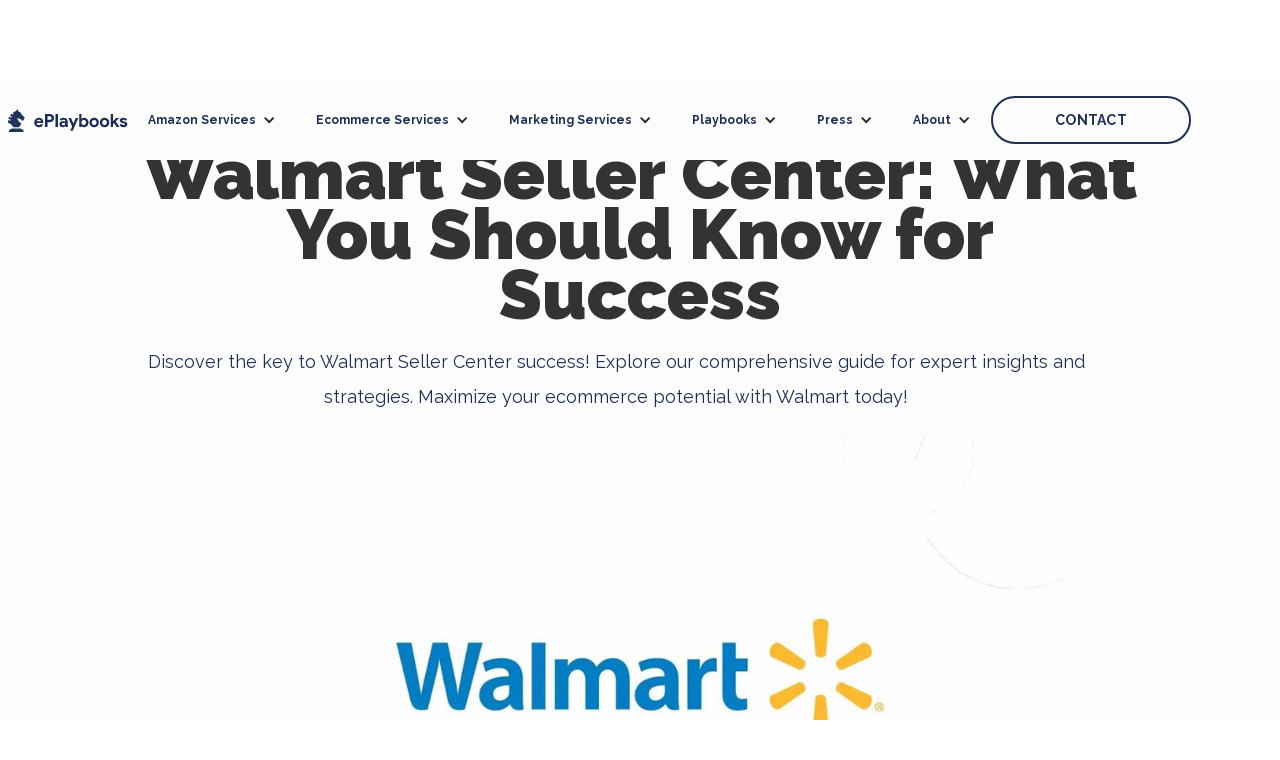

--- FILE ---
content_type: text/html; charset=utf-8
request_url: https://www.eplaybooks.com/post/walmart-seller-center
body_size: 14760
content:
<!DOCTYPE html><!-- This site was created in Webflow. https://webflow.com --><!-- Last Published: Thu Jan 22 2026 21:47:09 GMT+0000 (Coordinated Universal Time) --><html data-wf-domain="www.eplaybooks.com" data-wf-page="60d9a9d71b025ee3c5a54797" data-wf-site="60cc66b009c9c1a9563c8e6c" data-wf-collection="60d9a9d71b025e7faea54795" data-wf-item-slug="walmart-seller-center"><head><meta charset="utf-8"/><title>Walmart Seller Center: What You Should Know for Success</title><meta content="Discover the key to Walmart Seller Center success! Explore our comprehensive guide for expert insights and strategies. Maximize your ecommerce potential with Walmart today!" name="description"/><meta content="Walmart Seller Center: What You Should Know for Success" property="og:title"/><meta content="Discover the key to Walmart Seller Center success! Explore our comprehensive guide for expert insights and strategies. Maximize your ecommerce potential with Walmart today!" property="og:description"/><meta content="https://cdn.prod.website-files.com/60d9a9bd4dc7ad3ed6c5d122/6542d442b078c65127ab137d_11.jpg" property="og:image"/><meta content="Walmart Seller Center: What You Should Know for Success" property="twitter:title"/><meta content="Discover the key to Walmart Seller Center success! Explore our comprehensive guide for expert insights and strategies. Maximize your ecommerce potential with Walmart today!" property="twitter:description"/><meta content="https://cdn.prod.website-files.com/60d9a9bd4dc7ad3ed6c5d122/6542d442b078c65127ab137d_11.jpg" property="twitter:image"/><meta property="og:type" content="website"/><meta content="summary_large_image" name="twitter:card"/><meta content="width=device-width, initial-scale=1" name="viewport"/><meta content="Webflow" name="generator"/><link href="https://cdn.prod.website-files.com/60cc66b009c9c1a9563c8e6c/css/eplaybooks.webflow.shared.3e82e4451.css" rel="stylesheet" type="text/css" integrity="sha384-PoLkRRYvTXfEwEmAwpeAbHbL2lAzBeWMdFXHTmyQoraNB1FhCRZgVcyYiQaJZCM0" crossorigin="anonymous"/><link href="https://fonts.googleapis.com" rel="preconnect"/><link href="https://fonts.gstatic.com" rel="preconnect" crossorigin="anonymous"/><script src="https://ajax.googleapis.com/ajax/libs/webfont/1.6.26/webfont.js" type="text/javascript"></script><script type="text/javascript">WebFont.load({  google: {    families: ["Lato:100,100italic,300,300italic,400,400italic,700,700italic,900,900italic","Montserrat:100,100italic,200,200italic,300,300italic,400,400italic,500,500italic,600,600italic,700,700italic,800,800italic,900,900italic","Raleway:100,200,300,regular,500,600,700,800,900,100italic,200italic,300italic,italic,500italic,600italic,700italic,800italic,900italic","Poppins:100,100italic,200,200italic,300,300italic,regular,italic,500,600,700,800,900"]  }});</script><script type="text/javascript">!function(o,c){var n=c.documentElement,t=" w-mod-";n.className+=t+"js",("ontouchstart"in o||o.DocumentTouch&&c instanceof DocumentTouch)&&(n.className+=t+"touch")}(window,document);</script><link href="https://cdn.prod.website-files.com/60cc66b009c9c1a9563c8e6c/60da37dfd163c776755ef128_Favicon.png" rel="shortcut icon" type="image/x-icon"/><link href="https://cdn.prod.website-files.com/60cc66b009c9c1a9563c8e6c/60da37e307b39650b9ee9950_Webclip.png" rel="apple-touch-icon"/><script async="" src="https://www.googletagmanager.com/gtag/js?id=UA-194613297-1"></script><script type="text/javascript">window.dataLayer = window.dataLayer || [];function gtag(){dataLayer.push(arguments);}gtag('js', new Date());gtag('config', 'UA-194613297-1', {'anonymize_ip': false});</script><script src="https://www.google.com/recaptcha/api.js" type="text/javascript"></script><!-- Google Tag Manager -->
<script>(function(w,d,s,l,i){w[l]=w[l]||[];w[l].push({'gtm.start':
new Date().getTime(),event:'gtm.js'});var f=d.getElementsByTagName(s)[0],
j=d.createElement(s),dl=l!='dataLayer'?'&l='+l:'';j.async=true;j.src=
'https://www.googletagmanager.com/gtm.js?id='+i+dl;f.parentNode.insertBefore(j,f);
})(window,document,'script','dataLayer','GTM-KGK7ZXZF');</script>
<!-- End Google Tag Manager -->

<!-- [Attributes by Finsweet] CMS Filter -->
<script async src="https://cdn.jsdelivr.net/npm/@finsweet/attributes-cmsfilter@1/cmsfilter.js"></script>
<link rel="preconnect" href="https://fonts.gstatic.com" crossorigin>
<link rel="preconnect" href="https://fonts.googleapis.com">
<link href="https://fonts.googleapis.com/css2?family=raleway:wght@400;600&display=swap" rel="stylesheet">
<meta name="google-site-verification" content="Ikdpm0qDFtz23WLkBRdfRXM9yqWvVCN8bgOMFz1BMss" /></head><body><div data-collapse="medium" data-animation="default" data-duration="400" data-easing="ease" data-easing2="ease" role="banner" class="navbar w-nav"><div class="nav_container"><a href="/" class="w-nav-brand"><img src="https://cdn.prod.website-files.com/60cc66b009c9c1a9563c8e6c/60cc66c6f017e0993264d3fb_Logo.svg" loading="lazy" width="120" height="Auto" alt="eplaybooks logo" class="logo"/></a><nav role="navigation" class="nav_wrap w-nav-menu"><div data-hover="true" data-delay="0" class="dropdown w-dropdown"><div class="dropdown-toggle-5 w-dropdown-toggle"><div class="w-icon-dropdown-toggle"></div><div class="text-block">Amazon Services</div></div><nav class="dropdown-list w-dropdown-list"><a href="/ecommerce-services/amazon-account-management" class="dropdown-link w-dropdown-link">Amazon Account Management</a><a href="/ecommerce-services/amazon-advertising-services" class="dropdown-link-3 w-dropdown-link">Amazon Advertising Services</a><a href="/ecommerce-services/amazon-marketing" class="dropdown-link-4 w-dropdown-link">Amazon Marketing Services</a><a href="/ecommerce-services/storefront-managing-and-monitoring" class="dropdown-link-7 w-dropdown-link"><strong class="bold-text-14">Storefront Managing and Monitoring</strong></a><a href="/ecommerce-services/logistics-and-fulfillment" class="dropdown-link-8 w-dropdown-link">Logistics and Fulfillment</a><a href="/ecommerce-services/demand-planning-and-forecasting" class="dropdown-link-9 w-dropdown-link"><strong class="bold-text-15">Demand Planning and Forecasting</strong></a><a href="/ecommerce-services/design-and-merchandising" class="dropdown-link-10 w-dropdown-link">Design and Merchandising</a></nav></div><div data-hover="true" data-delay="0" class="dropdown w-dropdown"><div class="dropdown-toggle-4 w-dropdown-toggle"><div class="w-icon-dropdown-toggle"></div><div class="text-block">Ecommerce Services</div></div><nav class="dropdown-list w-dropdown-list"><a href="/ecommerce-services/target-management-services" class="dropdown-link-5 w-dropdown-link">Target Management</a><a href="/ecommerce-services/walmart-account-management" class="dropdown-link-5 w-dropdown-link">Walmart Account Management</a><a id="w-node-_0d7f5f86-f427-97a3-97af-6bdb4884a0b3-d24cf6c7" href="/ecommerce-services/walmart-advertising" class="dropdown-link-6 w-dropdown-link">Walmart Advertising</a><a href="/ecommerce-services/tiktok-shop-management" class="dropdown-link-6 w-dropdown-link">TikTok Shop Management</a><a href="/ecommerce-services/storefront-managing-and-monitoring" class="dropdown-link-7 w-dropdown-link"><strong class="bold-text-14">Storefront Managing and Monitoring</strong></a><a href="/ecommerce-services/logistics-and-fulfillment" class="dropdown-link-8 w-dropdown-link">Logistics and Fulfillment</a><a href="/ecommerce-services/demand-planning-and-forecasting" class="dropdown-link-9 w-dropdown-link"><strong class="bold-text-15">Demand Planning and Forecasting</strong></a><a href="/ecommerce-services/design-and-merchandising" class="dropdown-link-10 w-dropdown-link">Design and Merchandising</a></nav></div><div data-hover="true" data-delay="0" class="dropdown-6 w-dropdown"><div class="dropdown-toggle-3 w-dropdown-toggle"><div class="w-icon-dropdown-toggle"></div><div class="text-block-15">Marketing Services</div></div><nav class="dropdown-list-2 w-dropdown-list"><a href="/marketing/ppc-marketing" class="dropdown-link-29 w-dropdown-link">PPC Management</a><a href="/marketing/google-ads-services" class="dropdown-link-24 w-dropdown-link">Google Ads</a><a href="/marketing/paid-social-media" class="dropdown-link-11 w-dropdown-link">Paid Social Media</a><a href="/ecommerce-services/amazon-marketing" class="dropdown-link-28 w-dropdown-link">Amazon Marketing </a><a href="/ecommerce-services/walmart-advertising" class="w-dropdown-link">Walmart Marketing</a></nav></div><div data-hover="true" data-delay="0" class="dropdown-5 w-dropdown"><div class="dropdown-toggle-6 w-dropdown-toggle"><div class="w-icon-dropdown-toggle"></div><div class="text-block-14">Playbooks</div></div><nav class="dropdown-list-3 w-dropdown-list"><div class="div-block-14"><div class="div-block-10"><div class="hover"><a href="#" class="dropdown-link-25 w-dropdown-link">Insights</a><div class="div-block-12"><a href="https://www.eplaybooks.com/blog/amazon" class="link-5">Insights on Amazon</a><a href="https://www.eplaybooks.com/blog/ecommerce" class="link-4">Insights on Ecommerce</a><a href="https://www.eplaybooks.com/blog/marketing" class="link-7">Insights on Marketing</a><a href="https://www.eplaybooks.com/blog/shopify" class="link-6"> Insights on Shopify</a><a href="https://www.eplaybooks.com/blog/tiktok" class="link-4">Insights on Tiktok</a><a href="https://www.eplaybooks.com/blog/walmart" class="link-8">Insights on Walmart</a></div></div></div><div class="div-block-15"><a href="/playbook" class="dropdown-link-25 w-dropdown-link">ePlaybooks</a><div class="div-block-12"><a href="https://www.eplaybooks.com/ebooks/amazon" class="link-5">Guides on Amazon</a><a href="https://www.eplaybooks.com/ebooks/ecommerce" class="link-4">Guides on Ecommerce</a><a href="https://www.eplaybooks.com/ebooks/marketing" class="link-7">Guides on Marketing</a><a href="https://www.eplaybooks.com/ebooks/shopify" class="link-6"> Guides on Shopify</a><a href="https://www.eplaybooks.com/ebooks/tiktok" class="link-4">Guides on Tiktok</a><a href="https://www.eplaybooks.com/ebooks/walmart" class="link-8">Guides on Walmart</a></div></div><div class="div-block-13"><a href="/books" class="dropdown-link-27 w-dropdown-link">Books</a><div class="w-layout-grid grid-3"><div class="text-block-31"><a href="https://www.eplaybooks.com/books/the-business-is-the-product" class="link-10">The Business is The Product</a></div><div class="text-block-31"><a href="https://www.eplaybooks.com/books/the-small-business-guide-to-surviving-a-post-pandemic-world" class="link-9">The Small Business Guide to Surviving a Post-Pandemic World</a></div><div class="text-block-31"><a href="https://www.eplaybooks.com/books/dear-younger-me" class="link-9">Dear Younger Me</a></div></div></div></div></nav></div><div data-hover="true" data-delay="0" class="dropdown-4 w-dropdown"><address class="dropdown-toggle-7 w-dropdown-toggle"><div class="w-icon-dropdown-toggle"></div><div class="text-block">Press</div></address><nav class="dropdown-list w-dropdown-list"><a href="/press/podcasts" class="dropdown-link w-dropdown-link">Podcasts</a><a href="/press/publications" class="dropdown-link w-dropdown-link">Publicatons</a></nav></div><div data-hover="true" data-delay="0" class="dropdown-7 w-dropdown"><div class="dropdown-toggle-8 w-dropdown-toggle"><div class="w-icon-dropdown-toggle"></div><div class="text-block">About</div></div><nav class="dropdown-list w-dropdown-list"><a href="/about" class="dropdown-link w-dropdown-link">About us</a><a href="/shawn-khorrami" class="dropdown-link-2 w-dropdown-link">About the CEO</a></nav></div><a href="#" class="nav_btn-outline hide w-button">Log in</a><a href="/contact" class="nav_btn outline w-button">CONTACT</a></nav><div class="menu-button w-nav-button"><div class="w-icon-nav-menu"></div></div></div></div><div class="page__wrap"><div class="section white"><div class="mycontain"><div class="w-layout-grid playbook-hero"><div class="heading"><div class="tag">August 5, 2025</div><h1 class="h1">Walmart Seller Center: What You Should Know for Success</h1><div class="paragraph-l">Discover the key to Walmart Seller Center success! Explore our comprehensive guide for expert insights and strategies. Maximize your ecommerce potential with Walmart today!</div><div class="author__wrap"><img src="" loading="lazy" alt="Walmart Seller Center: What You Should Know for Success" class="img__author w-dyn-bind-empty"/><div class="txt_author w-dyn-bind-empty"></div></div></div></div><div class="mycontain"><img alt="Walmart Seller Center: What You Should Know for Success" loading="lazy" width="850" src="https://cdn.prod.website-files.com/60d9a9bd4dc7ad3ed6c5d122/6542d442b078c65127ab137d_11.jpg" sizes="(max-width: 991px) 100vw, 850px" srcset="https://cdn.prod.website-files.com/60d9a9bd4dc7ad3ed6c5d122/6542d442b078c65127ab137d_11-p-500.jpg 500w, https://cdn.prod.website-files.com/60d9a9bd4dc7ad3ed6c5d122/6542d442b078c65127ab137d_11-p-800.jpg 800w, https://cdn.prod.website-files.com/60d9a9bd4dc7ad3ed6c5d122/6542d442b078c65127ab137d_11-p-1080.jpg 1080w, https://cdn.prod.website-files.com/60d9a9bd4dc7ad3ed6c5d122/6542d442b078c65127ab137d_11-p-1600.jpg 1600w, https://cdn.prod.website-files.com/60d9a9bd4dc7ad3ed6c5d122/6542d442b078c65127ab137d_11.jpg 1680w" class="img-playbook-hero"/></div></div></div><div class="section"><div class="mycontain"><div class="narrow"><div class="blog__rich w-richtext"><h2>Key takeaways:</h2><ol role="list"><li><a href="https://www.eplaybooks.com/blog/walmart">Walmart Marketplace</a> is an online platform with established professional sellers selling high-quality products that complement Walmart&#x27;s products. </li></ol><ol start="2" role="list"><li>The Walmart Seller Center is the central hub for managing your products, orders, and overall selling experience on the Walmart Marketplace. You can easily upload and manage product listings, track orders, monitor inventory, and access powerful tools like the Listing Quality Score to improve your product visibility and performance.</li></ol><ol start="3" role="list"><li>To access the Walmart Seller Center, you need to meet some qualifications, including having a Business Tax ID(s) (SSN is not accepted) or Business License Number, additional documents to help verify your business name and address, among other qualifications. </li></ol><ol start="4" role="list"><li>There are no costs to set up a Walmart Seller Center account. You only need to pay referral fees (a percentage of the total sales price) each time you make a sale.</li></ol><p>‍</p><p>Walmart has long been a retail giant, known for its affordable prices and massive store presence dating back to 1962. But it wasn’t until 2009 that Walmart entered the ecommerce space with the launch of its online marketplace, and it’s been growing rapidly ever since.</p><p>‍</p><p>Today, the Walmart Marketplace is a thriving ecosystem with thousands of third-party sellers offering everything from electronics and fashion to home goods and kitchen essentials. </p><p>To start selling on the Walmart marketplace, you need to register using the Walmart Seller Center. However, at <a href="https://www.eplaybooks.com/">ePlaybooks</a>, we’ve observed that navigating the Walmart Seller Center can be overwhelming, especially for new sellers. </p><p>‍</p><p>So, in this article, we will go through everything you need to know about the Walmart Seller Center and how to sell on the Walmart marketplace. </p><p>‍</p><h2>What is the Walmart marketplace? </h2><figure class="w-richtext-align-center w-richtext-figure-type-image"><div><img src="https://cdn.prod.website-files.com/60d9a9bd4dc7ad3ed6c5d122/6542d457a68fd73e59928ba5_12.jpg" loading="lazy" alt=""/></div></figure><p>So what is the Walmart marketplace? Walmart marketplace is an online platform with established professional sellers selling high-quality products that complement Walmart&#x27;s products. </p><p>Sellers on the Walmart marketplace can easily list their products without having to worry about monthly fees or set-up costs. This allows sellers to save more and earn more. </p><p>In addition, Walmart has an established audience of 120 million monthly visitors and loyal customers who shop from various product categories and channels. This means that you can get your brand in front of millions of customers who are ready to buy your product. </p><h2>Why should you sell on the Walmart marketplace? </h2><p>Selling on the Walmart marketplace comes with many notable benefits. Here are a few reasons why you should be selling on the Walmart marketplace: </p><p>‍</p><ul role="list"><li>You can expand your customer reach by selling your products on Walmart.com. As we mentioned earlier, Walmart Marketplace gets millions of visitors per month, which gives your product a massive reach. </li><li>Walmart is a reputable platform that customers trust. By selling your products on the Walmart marketplace, you can give your business some credibility. This means customers will feel more comfortable buying products from you at Walmart. </li><li>Walmart has less competition than other platforms like Amazon. This is because Walmart has a more complex application process, giving you fewer sellers to compete with. </li><li>Most platforms include setup costs, which can affect your overall profit. Walmart doesn’t charge any monthly fees or setup costs. You will only be paying a referral fee when you sell your product. </li><li>The Walmart marketplace has Omnichannel capabilities, which allow you to integrate it with other sales channels. </li></ul><h2>What qualifications do you need to sell on the Walmart marketplace?</h2><p>To sell on the Walmart marketplace, there are some qualifications that you need to meet. These qualifications include: </p><ul role="list"><li>Business Tax ID(s) (SSN is not accepted) or Business License Number</li><li>Additional documents to help verify your business name and address. </li><li>History of success in a marketplace or ecommerce. </li><li>Your products should have GTIN/UPC GS1 Company Prefix Numbers for proper identification </li><li>Your product catalog should meet the guidelines and restrictions of Walmart’s Prohibited Products Policy. </li><li>You must fulfill your products using Walmart Fulfillment Services (WFS) or another B2C U.S. warehouse that provides efficient order fulfillment and return services. </li></ul><p>‍</p><p>Starting strong means meeting all the right qualifications. If you’re new to selling on the Walmart marketplace, you can work with <a href="https://www.eplaybooks.com/">ePlaybooks</a> professionals to ensure every requirement is met and your Walmart seller account is set up for success.</p><h2>How to sell on the Walmart marketplace </h2><p>Here’s a simple three-step checklist to help you get started on the Walmart marketplace: </p><ol role="list"><li>Apply to sell on the Walmart marketplace</li></ol><p>Before selling at Walmart, you need to meet the minimum qualifications listed above. It is crucial to have everything ready to avoid any back and forth. With everything ready, the application process could take only a few minutes. </p><ol start="2" role="list"><li>Create your seller account. </li></ol><p>Once approved to sell on Walmart, you will need to create a seller account. Go to Walmart’s Seller signup form, fill in your name, business name, business email address, phone number, etc., and create your account. </p><p>Once done, you will receive an email requiring that you verify your business. Once you are verified, you continue to set up your account. </p><h4>Verify business details </h4><p>To verify your business, go to the seller&#x27;s homepage and click on the “Get Verified” button. Then, fill out the verification form with all the details requested. This includes tax information and other business details. Once done, submit the form for review.  The verification process could take up to two business days. </p><h4>Set up payments</h4><p>Once your business details are verified, you can proceed to set up your payments. You can choose between three payment processors: Payoneer, PingPong, and Hyperwallet. </p><h4>Set up shipping </h4><p>Next, you will need to set up your shipping method for order fulfillment and return services. To set up your shipping, go to your seller homepage and click on <strong>Start Shipping. </strong>Choose your shipping template, fill on all necessary details, and click on Submit. </p><ol start="3" role="list"><li>Test and go live </li></ol><p>The final step is <a href="https://www.eplaybooks.com/post/how-to-sell-on-walmart">listing your products</a> and testing orders to ensure a smooth process before going live. You can test two or three orders without shipping them. Simply check for acknowledgment of orders, order cancellation, shipping, and refund. Once all is validated, you can go live. </p><h2>What is Walmart Seller Center?</h2><p>The <strong>Walmart Seller Center </strong>is the central hub for managing your products, orders, and overall selling experience on the Walmart Marketplace. To get started, you’ll first need to register your business through the platform and complete your account setup.</p><p>Once you&#x27;re in, you can easily upload and manage product listings, track orders, monitor inventory, and access powerful tools like the Listing Quality Score to improve your product visibility and performance. The top navigation bar gives you quick access to customer support, buyer messages, alerts, profile settings, and everything you need to stay organized and deliver a smooth customer experience.</p><p>‍</p><h2>7 strategies to boost sales on Walmart Seller Center </h2><figure class="w-richtext-align-center w-richtext-figure-type-image"><div><img src="https://cdn.prod.website-files.com/60d9a9bd4dc7ad3ed6c5d122/6542d4616ae23e78ab49d92e_13.jpg" loading="lazy" alt=""/></div></figure><p>The Walmart Seller Center is user-friendly as it comes with several tools and resources that can help improve your performance and boost sales. </p><p>So, here are a few strategies that can help you <a href="https://www.eplaybooks.com/post/walmart-selling-strategies-to-increase-sales">skyrocket sales</a> on the Walmart marketplace: </p><p>‍</p><ol role="list"><li>Ensure product listings are well-optimized </li><li>Maintain excellent customer support </li><li>Keep prices competitive </li><li>Win the Walmart Buy Box</li><li>Get positive customer reviews </li><li>Run tactical promotions </li><li>Use an effective fulfillment service </li></ol><p>‍</p><h3>Ensure product listings are well-optimized </h3><p>Your <a href="https://www.eplaybooks.com/post/walmart-marketplace-seo">Walmart product listing</a> is an essential part of your customer’s journey. The quality of your product listing can make a positive or negative impression on potential customers. What&#x27;s more, Walmart recognizes a high-quality listing and uses an algorithm to calculate a Listing Quality Score that goes between 0 and 99. </p><p>Walmart will display this score on individual detail pages as well as your store’s catalog. You can keep tabs on your Listing Quality Score through your Walmart Seller Center Dashboard. </p><p>‍</p><p>To improve your listing quality score, you want to consider these factors: </p><p>‍</p><ul role="list"><li><strong>Content</strong>- product category, titles, product descriptions, images, and attributes. </li><li><strong>Offer</strong> - Price of item, shipping price, speed, and in-stock rate. </li><li><strong>Performance</strong> - Seller Order Defect Rate (ODR), prompt customer response, policy adherence, and customer experience. </li></ul><p>‍</p><p>Working with experts, especially if you’re unfamiliar with the Walmart Marketplace, can help with creating quality product listings that will get more eyes on your store. <a href="https://www.eplaybooks.com/">ePlaybooks</a> professionals can help you craft standout product titles, descriptions, and images that capture your customers&#x27; attention, increase marketing opportunities, and minimize product returns. </p><h3>Maintain excellent customer support. </h3><p>Excellent customer service will always translate to positive reviews, referrals, and repeat purchases. </p><p>A customer will always tilt towards a store that can provide excellent service and improve their shopping experience. </p><p>‍</p><p>What does excellent customer support look like? Here are some metrics to keep in mind: </p><ul role="list"><li>Ensure you have a 99% shipping standard rate and a product shipped rate of 99.5% and above. Your product cancel rate should also be below 1.5%.</li><li>You will not be able to avoid returns because of defects or damages that may occur. However, it is important to keep returns under 3%. You should also process refund requests within 24 hours of receiving the request from the buyer.  </li><li>Your 90-day Seller Rating should be 90% or fall below it. </li><li>Overall, your customer service escalation rate should fall below 0.5%. </li><li>You should respond to 90% of customer emails and respond to 60% or above of your customer calls within 24 hours. </li><li>Each order file should be confirmed and received by Walmart within an hour of receipt. The electronic notice of shipment should be sent within four hours. </li></ul><h3>Keep prices competitive </h3><p>Walmart is well-known for offering the lowest prices. With Walmart’s business model, setting competitive prices is the only way to stay relevant in the market. </p><p>Focus on offering the lowest but most competitive prices. This also puts you in the best position to win the Walmart Buy Box. </p><p>You want to consider two things when setting your prices. Consider your product and shipping prices before setting a price. Also, avoid running the rat race to the bottom as this could hurt your profit margin. Look out for what your competitors are doing both on Walmart and even on other marketplaces. </p><p>Invest in repricing tools like <strong>Repricer </strong>to set competitive prices and stand out from the competition. </p><h3>Win the Walmart Buy Box</h3><p>Winning the Buy Box can drastically change the game for your business. It can increase your conversion rate and triple sales. The Walmart Buy Box is controlled by price. This includes the price of the product as well as the shipping price. </p><p>Sellers that offer the lowest prices have a higher chance of winning the buy box if they meet other criteria as well. These criteria include stock availability, good reviews, and good account health, amongst others. </p><h3>Get positive customer reviews. </h3><p>Walmart is focused on giving customers a positive shopping experience. What’s more, customers will mostly make a buying decision based on customer reviews. </p><p>With this in mind, you want to ensure that you get positive customer reviews on your product pages. You can do this by encouraging your customers to drop a review via email or social media after making a purchase. You can also offer incentives to encourage customers to leave their reviews. </p><p>The better your customer reviews, the <a href="https://www.eplaybooks.com/post/how-to-sell-on-amazon">higher your rankings</a> on the Walmart marketplace. </p><h3>Run tactical promotions </h3><p>One of the most powerful ways to draw attention to your Walmart product listing and increase sales is to run strategic promotions. </p><p>Depending on what your goals are, you can run two types of promotions. </p><p>The Clearance promotion will display a “CLEARANCE” badge above the product. This tells customers that your deal is better than the average. This kind of promotion is effective for moving slow inventory, excess inventory, or seasonal items. </p><p>The Reduced promotion displays a “REDUCED PRICE” badge for products with $5 off on items above $100 or 5% off items that are below $100. This is also effective for slow-moving products and can give you a quick sales boost. </p><h3>Use an effective fulfillment service. </h3><p>One way to ensure effective customer service is to do a good job fulfilling orders. This means delivering customer orders on time and also supporting customer returns or refunds. </p><p>Thankfully, Walmart offers a sophisticated Fulfillment service - <a href="https://www.eplaybooks.com/post/fba-walmart">Walmart Fulfillment Services (WFS)</a>. With Walmart Fulfillment Services, you can hand over the responsibility of fulfilling orders to Walmart. Thanks to their vast network of warehouses and infrastructure, you won’t have to worry about delivering products to your customers. </p><p>On the other hand, you can choose to use a third-party fulfillment service. However, you want to ensure that you can deliver a great customer experience working with them. </p><h2>How much does it cost to sell on the Walmart marketplace? </h2><p>What makes Walmart stand out from other marketplaces is that there are no costs to set up a Walmart Seller Center account. You only need to pay referral fees each time you make a sale. These referral fees are a percentage of the total sales price for a completed purchase. These fees range from 6% to 15%. </p><h2>How much do Walmart Sellers make? </h2><p>The amount you can make as a Walmart seller depends on various factors. This includes the type of product and product category, how well you price your products, how well you advertise your products, and so on. </p><p>According to data from <a href="https://www.junglescout.com/walmart-seller-report/">Jungle Scout</a>, Walmart sellers earn at least 20% and more than half of small businesses earn over $100k annually in revenue. </p><h2>Final thoughts</h2><p>The Walmart Marketplace opens the door for you to tap into one of the largest retail audiences in the world. Through the Walmart Seller Center, you can seamlessly register your business, list products, manage inventory, track orders, and take control of your growth. </p><p><a href="https://www.eplaybooks.com/">ePlaybooks</a> can be that loyal companion that helps you optimize your Walmart listings, stay compliant with requirements, drive sales, and scale your business with confidence.</p></div></div></div></div><div class="section w-condition-invisible"><div class="mycontain mid-cta-margin"><div class="narrow mid-cta-margin"><div class="blog-mid-cta"><div id="w-node-d321e0d5-01b0-da75-b4e3-06c55a403200-c5a54797" class="blog-cta-left"><h2 class="blog-mid-hd w-dyn-bind-empty"></h2><div class="blog-mid-cta-sub-text w-dyn-bind-empty"></div></div><div id="w-node-fe6e2382-60c7-b6bd-ead8-a238c58c86b4-c5a54797" class="blog-cta-right"></div><div class="blog-mid-form-block w-form"><form id="wf-form-Mid-Blog-CTA" name="wf-form-Mid-Blog-CTA" data-name="Mid Blog CTA" method="get" class="blog-mid-form" data-wf-page-id="60d9a9d71b025ee3c5a54797" data-wf-element-id="75149e5f-be9d-2dda-78ce-ee0ae5d8c13f" data-turnstile-sitekey="0x4AAAAAAAQTptj2So4dx43e"><input class="blog-mid-form-input w-input" maxlength="256" name="Email---Mid-Blog-Post" data-name="Email - Mid Blog Post" placeholder="Enter your email address...." type="email" id="Email---Mid-Blog-Post" required=""/><div data-sitekey="6LcmniYqAAAAALlvyzSt-iU-nAAj2Ku-2GPzjg8l" class="w-form-formrecaptcha recaptcha-5 g-recaptcha g-recaptcha-error g-recaptcha-disabled"></div><input type="submit" data-wait="Please wait..." class="blog-mid-btn w-button" value="Download Now"/></form><div class="blog-mid-success w-form-done"><a href="#" class="blog-mid-success-link w-inline-block"><div>Click to download your free Ebook</div></a></div><div class="blog-mid-error w-form-fail"><div>Oops! Something went wrong while submitting the form.</div></div></div></div></div></div></div><div class="section"><div class="mycontain"><div class="narrow"><div class="blog__rich w-richtext"><h1>Frequently Asked Questions (FAQs)</h1><h2>What is the key to Walmart success?</h2><p>The key to succeeding on the Walmart Marketplace includes:</p><p>‍</p><ul role="list"><li>Ensuring your product listings are well-optimized, keeping an eye on Walmart’s Listing Quality Score. </li><li>Maintaining excellent customer support</li><li>Keeping prices competitive, to put you in the best position to win the Walmart Buy Box. </li><li>Winning the Walmart Buy Box to increase traffic and double sales.</li><li>Getting positive customer reviews to attract new customers and increase ranking on the Walmart marketplace.</li><li>Running tactical promotions to sell your products fast.</li><li>Using an effective fulfillment service to ensure customer orders are delivered on time. </li></ul><h2>How to find Walmart&#x27;s best sellers?</h2><p>Finding Walmart’s best sellers is a great way to research trends and spot high-performing products. </p><p>Walmart has a dedicated page that showcases trending and top-selling items. Simply visit <a href="http://walmart.com/browse/best-sellers">walmart.com/browse/best-sellers</a>, filter by category (e.g., electronics, home, fashion, etc.), and sort by &quot;Best Sellers&quot; on category or search pages. If you&#x27;re already a Walmart Marketplace seller, you can log in to your Walmart Seller Center, navigate to the Analytics section, and use the &quot;Growth Opportunities&quot; and &quot;Trending Items&quot; tools. </p><h2>How do you get approved as a Walmart seller?</h2><p>To get approved as a Walmart Marketplace seller, you’ll need to meet specific criteria. These qualifications include: </p><ul role="list"><li>Business Tax ID(s) (SSN is not accepted) or Business License Number</li><li>Additional documents to help verify your business name and address. </li><li>History of success in a marketplace or ecommerce.</li><li>Your products should have GTIN/UPC GS1 Company Prefix Numbers for proper identification </li></ul><ul role="list"><li>Your product catalog should meet the guidelines and restrictions of Walmart’s Prohibited Products Policy.</li><li>You must fulfill your products using Walmart Fulfillment Services (WFS) or another B2C U.S. warehouse that provides efficient order fulfillment and return services. </li></ul><p>‍</p><p>With everything ready, the application process could take only a few minutes. Once approved to sell on Walmart, you will need to create a Walmart seller account. </p><p>To help ensure swift approval as a Walmart seller, consider working with <a href="https://www.eplaybooks.com/">ePlaybooks</a>. Our team can help you submit a complete application, reducing back-and-forth and speeding up the review process.</p><p>‍</p><h2>How to be a pro seller on Walmart?</h2><p>Becoming a pro seller on Walmart Marketplace means more than just listing products. Success starts with how your products appear. Use relevant keywords in titles and descriptions, upload high-resolution images, include all product attributes and specs, and add clear bullet points and benefit-driven copy.</p><p>Next, price your products competitively and ensure they stay competitive using repricing tools. Offer fast and reliable shipping and maintain excellent seller metrics. Take advantage of Walmart promotional tools to increase product visibility and lastly, use data to analyze your progress and make improvements.</p><p>‍</p><p>‍</p></div></div></div><div class="w-embed w-script"><script type="application/ld+json">
{
  "@context": "https://schema.org",
  "@type": "FAQPage",
  "@id": "https://www.eplaybooks.com/post/walmart-seller-center#faq",
  "mainEntity": [
    {
      "@type": "Question",
      "name": "How to find Walmart&#39;s best sellers?",
      "acceptedAnswer": {
        "@type": "Answer",
        "text": "Finding Walmart’s best sellers is a great way to research trends and spot high-performing products. Walmart has a dedicated page that showcases trending and top-selling items. Simply visit walmart.com/browse/best-sellers, filter by category (e.g., electronics, home, fashion, etc.), and sort by &quot;Best Sellers&quot; on category or search pages. If you&#39;re already a Walmart Marketplace seller, you can log in to your Walmart Seller Center, navigate to the Analytics section, and use the &quot;Growth Opportunities&quot; and &quot;Trending Items&quot; tools. "
      }
    },
    {
      "@type": "Question",
      "name": "How to be a pro seller on Walmart?",
      "acceptedAnswer": {
        "@type": "Answer",
        "text": "Becoming a pro seller on Walmart Marketplace means more than just listing products. Success starts with how your products appear. Use relevant keywords in titles and descriptions, upload high-resolution images, include all product attributes and specs, and add clear bullet points and benefit-driven copy.Next, price your products competitively and ensure they stay competitive using repricing tools. Offer fast and reliable shipping and maintain excellent seller metrics. Take advantage of Walmart promotional tools to increase product visibility and lastly, use data to analyze your progress and make improvements."
      }
    },
    {
      "@type": "Question",
      "name": "What is the key to Walmart success?",
      "acceptedAnswer": {
        "@type": "Answer",
        "text": "The key to success on the Walmart Marketplace lies in crafting well-optimized product listings that boost your Listing Quality Score, maintaining competitive pricing to win the coveted Buy Box, and delivering outstanding customer support. Coupled with timely, reliable fulfillment and strategic promotions to drive traffic, these practices not only double sales but also earn positive reviews that further elevate your search ranking and attract new shoppers."
      }
    }
  ]
}
</script></div></div></div><article class="amazon-cta"><div class="container-2"><div class="hero-wrapper-two"><h1 class="heading-2">Turbo-Charge Your Revenue!</h1><p class="margin-bottom-24px">You’ve probably already considered selling on Amazon but its way easier than you think.</p><a href="tel:+13104000595" class="button-primary w-button">Call Us Now</a></div></div></article><div><div class="mycontain blue"><div class="narrow blue"><h2 class="h2 white">Enjoying our articles?</h2><div class="body-bold">Subscribe to our newsletter to receive ePlaybooks insights directly in your inbox. Don&#x27;t worry we will respect your inbox.</div><div class="w-form"><form id="wf-form-Subscribe-Form" name="wf-form-Subscribe-Form" data-name="Subscribe Form" action="https://eplaybooks.us6.list-manage.com/subscribe/post?u=d2a2fe0814fc4894e976355af&amp;amp;id=7a22212bae" method="get" class="w-clearfix" data-wf-page-id="60d9a9d71b025ee3c5a54797" data-wf-element-id="36de65be-8d76-5970-eeca-7d52d2b46528" data-turnstile-sitekey="0x4AAAAAAAQTptj2So4dx43e"><input class="field__subscribe w-input" maxlength="256" name="Email" data-name="Email" placeholder="Enter your email" type="email" id="Email-3" required=""/><div data-sitekey="6LcmniYqAAAAALlvyzSt-iU-nAAj2Ku-2GPzjg8l" class="w-form-formrecaptcha recaptcha-3 g-recaptcha g-recaptcha-error g-recaptcha-disabled"></div><input type="submit" data-wait="Please wait..." class="nav_btn yellow w-button" value="Subscribe"/></form><div class="w-form-done"><div>Thank you! Your submission has been received!</div></div><div class="w-form-fail"><div>Oops! Something went wrong while submitting the form.</div></div></div></div></div></div><div class="sec_footer"><div class="w-layout-blockcontainer w-container"><div class="w-layout-grid grid-footer"><div id="w-node-_6c41bc8a-96be-e279-faf3-3c264623eeb0-4623eead"><a href="/" class="w-inline-block"><img src="https://cdn.prod.website-files.com/60cc66b009c9c1a9563c8e6c/60cc66c6f017e0993264d3fb_Logo.svg" loading="lazy" width="229" alt="eplaybooks logo" class="logo-footer"/></a><p class="footer-p">ePlaybooks <br/>27001 Agoura Road, Suite 350, Calabasas, <br/>California, 91301<br/>USA</p><p class="footer-p"><a href="mailto:info@eplaybooks.com?subject=Enquiry%20from%20Website" class="link_footer">info@eplaybooks.com</a></p><p class="footer-p"><a href="tel:+13104000595" class="link_footer">310.400.0595</a></p></div><div><div class="footer-title"><a href="/"><strong>ePlaybooks</strong></a></div><div class="footer-col-wrap"><a href="/ecommerce-services/ecommerce-services" class="link_footer">Services</a><a href="/playbook" class="link_footer">Playbooks</a><a href="/press/podcasts" class="link_footer">Podcasts</a><a href="/blog" class="link_footer">Blog</a><a href="/about" class="link_footer">About</a><a href="/shawn-khorrami" class="link_footer">About the CEO</a><a href="/contact" class="link_footer">Contact</a></div></div><div id="w-node-_50acc129-04e7-4886-6b11-dd1e36e89746-4623eead" class="w-widget w-widget-facebook"><iframe title="Facebook Like Button" src="//www.facebook.com/plugins/like.php?href=https%3A%2F%2Fwww.facebook.com%2Feplaybooks&amp;layout=button_count&amp;locale=en_US&amp;action=like&amp;show_faces=false&amp;share=false" scrolling="no" frameBorder="0" allowTransparency="true" style="border:none;overflow:hidden;width:225px;height:35px"></iframe></div><div><div><div class="footer-title">Expertise</div><div class="footer-col-wrap"><a href="/volusion" class="link_footer">Volusion</a><a href="/amazon" class="link_footer">Free Amazon sales report for your products</a></div></div></div><div><div><div class="footer-title">Legal</div><div class="footer-col-wrap"><a href="https://www.eplaybooks.com/termsandconditions" class="link">Consulting Agreement Terms &amp; Conditions</a><div class="w-embed w-iframe w-script"><a href="https://www.iubenda.com/privacy-policy/95825270" class="iubenda-white iubenda-noiframe iubenda-embed iubenda-noiframe " title="Privacy Policy ">Privacy Policy</a><script type="text/javascript">(function (w,d) {var loader = function () {var s = d.createElement("script"), tag = d.getElementsByTagName("script")[0]; s.src="https://cdn.iubenda.com/iubenda.js"; tag.parentNode.insertBefore(s,tag);}; if(w.addEventListener){w.addEventListener("load", loader, false);}else if(w.attachEvent){w.attachEvent("onload", loader);}else{w.onload = loader;}})(window, document);</script></div></div></div></div></div></div><div class="footer-container"><p class="footer-p centered">© 2021 ePlaybooks All rights reserved.</p></div></div><div class="modal-blog"><div class="modal-container"><div class="modal-left"></div><div class="modal-right"><div class="modal-logo"><img src="https://cdn.prod.website-files.com/60cc66b009c9c1a9563c8e6c/644bc2b7793ded79e5908ecc_logo.svg" loading="lazy" alt=""/></div><div class="modal-text">Boost profits and sales dramatically with our FREE 2023 ePlaybook!</div><div class="subscribe-text">Subscribe to our newsletter</div><div class="modal-form-block w-form"><form id="wf-form-ebook-form" name="wf-form-ebook-form" data-name="ebook form" method="get" class="modal-form" data-wf-page-id="60d9a9d71b025ee3c5a54797" data-wf-element-id="6ec2efca-c039-4640-b520-b815daad474e" data-turnstile-sitekey="0x4AAAAAAAQTptj2So4dx43e"><input class="modal-text-field w-input" maxlength="256" name="Email" data-name="Email" placeholder="Your Email" type="email" id="Email-4" required=""/><input type="submit" data-wait="Please wait..." class="modal-submit-btn w-button" value="Subscribe"/></form><div class="success-con w-form-done"><a data-w-id="6ec2efca-c039-4640-b520-b815daad4752" href="https://cdn.prod.website-files.com/60cc66b009c9c1a9563c8e6c/644be838ad86bb31ba73d87d_eBook%20Converted%20(1)%20(2).pdf" target="_blank" class="pdf-link w-inline-block"><div>Click to download free ePlaybook</div></a></div><div class="w-form-fail"><div>Oops! Something went wrong while submitting the form.</div></div></div></div><div data-w-id="6ec2efca-c039-4640-b520-b815daad4758" class="modal-close-sign"></div></div></div><script src="https://d3e54v103j8qbb.cloudfront.net/js/jquery-3.5.1.min.dc5e7f18c8.js?site=60cc66b009c9c1a9563c8e6c" type="text/javascript" integrity="sha256-9/aliU8dGd2tb6OSsuzixeV4y/faTqgFtohetphbbj0=" crossorigin="anonymous"></script><script src="https://cdn.prod.website-files.com/60cc66b009c9c1a9563c8e6c/js/webflow.schunk.36b8fb49256177c8.js" type="text/javascript" integrity="sha384-4abIlA5/v7XaW1HMXKBgnUuhnjBYJ/Z9C1OSg4OhmVw9O3QeHJ/qJqFBERCDPv7G" crossorigin="anonymous"></script><script src="https://cdn.prod.website-files.com/60cc66b009c9c1a9563c8e6c/js/webflow.schunk.285e89b3895edfbe.js" type="text/javascript" integrity="sha384-o5D+zOa825/uLVXnDruNy30Bzv5XhdZCpfj3BAd6zIrW3roBHpxVatpo8D7y8+gp" crossorigin="anonymous"></script><script src="https://cdn.prod.website-files.com/60cc66b009c9c1a9563c8e6c/js/webflow.59ebed0a.93a3c01dbd60dbc6.js" type="text/javascript" integrity="sha384-C5iVlv/jUypOk/8U4CCjwc67PFrwsTbBBsXM6CszNc1ajg3gU1Uh6VuJCURCHqRF" crossorigin="anonymous"></script><!-- Google Tag Manager (noscript) -->
<noscript><iframe src="https://www.googletagmanager.com/ns.html?id=GTM-KGK7ZXZF"
height="0" width="0" style="display:none;visibility:hidden"></iframe></noscript>
<!-- End Google Tag Manager (noscript) --><script defer src="https://connect.podium.com/widget.js#API_TOKEN=473e854f-4f2b-4a6c-9864-c69357a82dc0" id="podium-widget" data-api-token="473e854f-4f2b-4a6c-9864-c69357a82dc0"></script>


<script src='https://cdn.jsdelivr.net/npm/js-cookie@2/src/js.cookie.min.js'></script>

<script>
var cookieName = 'modall';

if(typeof Cookies.get(cookieName) !== 'undefined') {
  $('.modal-blog').remove();
}

$('.modal-close-sign, .pdf-link').on('click', function(){
  Cookies.set(cookieName, 'ok', { expires: 30 });
});
</script>


</body></html>

--- FILE ---
content_type: text/html; charset=utf-8
request_url: https://www.google.com/recaptcha/api2/anchor?ar=1&k=6LcmniYqAAAAALlvyzSt-iU-nAAj2Ku-2GPzjg8l&co=aHR0cHM6Ly93d3cuZXBsYXlib29rcy5jb206NDQz&hl=en&v=PoyoqOPhxBO7pBk68S4YbpHZ&size=normal&anchor-ms=20000&execute-ms=30000&cb=p4e3ogx1xi3q
body_size: 49156
content:
<!DOCTYPE HTML><html dir="ltr" lang="en"><head><meta http-equiv="Content-Type" content="text/html; charset=UTF-8">
<meta http-equiv="X-UA-Compatible" content="IE=edge">
<title>reCAPTCHA</title>
<style type="text/css">
/* cyrillic-ext */
@font-face {
  font-family: 'Roboto';
  font-style: normal;
  font-weight: 400;
  font-stretch: 100%;
  src: url(//fonts.gstatic.com/s/roboto/v48/KFO7CnqEu92Fr1ME7kSn66aGLdTylUAMa3GUBHMdazTgWw.woff2) format('woff2');
  unicode-range: U+0460-052F, U+1C80-1C8A, U+20B4, U+2DE0-2DFF, U+A640-A69F, U+FE2E-FE2F;
}
/* cyrillic */
@font-face {
  font-family: 'Roboto';
  font-style: normal;
  font-weight: 400;
  font-stretch: 100%;
  src: url(//fonts.gstatic.com/s/roboto/v48/KFO7CnqEu92Fr1ME7kSn66aGLdTylUAMa3iUBHMdazTgWw.woff2) format('woff2');
  unicode-range: U+0301, U+0400-045F, U+0490-0491, U+04B0-04B1, U+2116;
}
/* greek-ext */
@font-face {
  font-family: 'Roboto';
  font-style: normal;
  font-weight: 400;
  font-stretch: 100%;
  src: url(//fonts.gstatic.com/s/roboto/v48/KFO7CnqEu92Fr1ME7kSn66aGLdTylUAMa3CUBHMdazTgWw.woff2) format('woff2');
  unicode-range: U+1F00-1FFF;
}
/* greek */
@font-face {
  font-family: 'Roboto';
  font-style: normal;
  font-weight: 400;
  font-stretch: 100%;
  src: url(//fonts.gstatic.com/s/roboto/v48/KFO7CnqEu92Fr1ME7kSn66aGLdTylUAMa3-UBHMdazTgWw.woff2) format('woff2');
  unicode-range: U+0370-0377, U+037A-037F, U+0384-038A, U+038C, U+038E-03A1, U+03A3-03FF;
}
/* math */
@font-face {
  font-family: 'Roboto';
  font-style: normal;
  font-weight: 400;
  font-stretch: 100%;
  src: url(//fonts.gstatic.com/s/roboto/v48/KFO7CnqEu92Fr1ME7kSn66aGLdTylUAMawCUBHMdazTgWw.woff2) format('woff2');
  unicode-range: U+0302-0303, U+0305, U+0307-0308, U+0310, U+0312, U+0315, U+031A, U+0326-0327, U+032C, U+032F-0330, U+0332-0333, U+0338, U+033A, U+0346, U+034D, U+0391-03A1, U+03A3-03A9, U+03B1-03C9, U+03D1, U+03D5-03D6, U+03F0-03F1, U+03F4-03F5, U+2016-2017, U+2034-2038, U+203C, U+2040, U+2043, U+2047, U+2050, U+2057, U+205F, U+2070-2071, U+2074-208E, U+2090-209C, U+20D0-20DC, U+20E1, U+20E5-20EF, U+2100-2112, U+2114-2115, U+2117-2121, U+2123-214F, U+2190, U+2192, U+2194-21AE, U+21B0-21E5, U+21F1-21F2, U+21F4-2211, U+2213-2214, U+2216-22FF, U+2308-230B, U+2310, U+2319, U+231C-2321, U+2336-237A, U+237C, U+2395, U+239B-23B7, U+23D0, U+23DC-23E1, U+2474-2475, U+25AF, U+25B3, U+25B7, U+25BD, U+25C1, U+25CA, U+25CC, U+25FB, U+266D-266F, U+27C0-27FF, U+2900-2AFF, U+2B0E-2B11, U+2B30-2B4C, U+2BFE, U+3030, U+FF5B, U+FF5D, U+1D400-1D7FF, U+1EE00-1EEFF;
}
/* symbols */
@font-face {
  font-family: 'Roboto';
  font-style: normal;
  font-weight: 400;
  font-stretch: 100%;
  src: url(//fonts.gstatic.com/s/roboto/v48/KFO7CnqEu92Fr1ME7kSn66aGLdTylUAMaxKUBHMdazTgWw.woff2) format('woff2');
  unicode-range: U+0001-000C, U+000E-001F, U+007F-009F, U+20DD-20E0, U+20E2-20E4, U+2150-218F, U+2190, U+2192, U+2194-2199, U+21AF, U+21E6-21F0, U+21F3, U+2218-2219, U+2299, U+22C4-22C6, U+2300-243F, U+2440-244A, U+2460-24FF, U+25A0-27BF, U+2800-28FF, U+2921-2922, U+2981, U+29BF, U+29EB, U+2B00-2BFF, U+4DC0-4DFF, U+FFF9-FFFB, U+10140-1018E, U+10190-1019C, U+101A0, U+101D0-101FD, U+102E0-102FB, U+10E60-10E7E, U+1D2C0-1D2D3, U+1D2E0-1D37F, U+1F000-1F0FF, U+1F100-1F1AD, U+1F1E6-1F1FF, U+1F30D-1F30F, U+1F315, U+1F31C, U+1F31E, U+1F320-1F32C, U+1F336, U+1F378, U+1F37D, U+1F382, U+1F393-1F39F, U+1F3A7-1F3A8, U+1F3AC-1F3AF, U+1F3C2, U+1F3C4-1F3C6, U+1F3CA-1F3CE, U+1F3D4-1F3E0, U+1F3ED, U+1F3F1-1F3F3, U+1F3F5-1F3F7, U+1F408, U+1F415, U+1F41F, U+1F426, U+1F43F, U+1F441-1F442, U+1F444, U+1F446-1F449, U+1F44C-1F44E, U+1F453, U+1F46A, U+1F47D, U+1F4A3, U+1F4B0, U+1F4B3, U+1F4B9, U+1F4BB, U+1F4BF, U+1F4C8-1F4CB, U+1F4D6, U+1F4DA, U+1F4DF, U+1F4E3-1F4E6, U+1F4EA-1F4ED, U+1F4F7, U+1F4F9-1F4FB, U+1F4FD-1F4FE, U+1F503, U+1F507-1F50B, U+1F50D, U+1F512-1F513, U+1F53E-1F54A, U+1F54F-1F5FA, U+1F610, U+1F650-1F67F, U+1F687, U+1F68D, U+1F691, U+1F694, U+1F698, U+1F6AD, U+1F6B2, U+1F6B9-1F6BA, U+1F6BC, U+1F6C6-1F6CF, U+1F6D3-1F6D7, U+1F6E0-1F6EA, U+1F6F0-1F6F3, U+1F6F7-1F6FC, U+1F700-1F7FF, U+1F800-1F80B, U+1F810-1F847, U+1F850-1F859, U+1F860-1F887, U+1F890-1F8AD, U+1F8B0-1F8BB, U+1F8C0-1F8C1, U+1F900-1F90B, U+1F93B, U+1F946, U+1F984, U+1F996, U+1F9E9, U+1FA00-1FA6F, U+1FA70-1FA7C, U+1FA80-1FA89, U+1FA8F-1FAC6, U+1FACE-1FADC, U+1FADF-1FAE9, U+1FAF0-1FAF8, U+1FB00-1FBFF;
}
/* vietnamese */
@font-face {
  font-family: 'Roboto';
  font-style: normal;
  font-weight: 400;
  font-stretch: 100%;
  src: url(//fonts.gstatic.com/s/roboto/v48/KFO7CnqEu92Fr1ME7kSn66aGLdTylUAMa3OUBHMdazTgWw.woff2) format('woff2');
  unicode-range: U+0102-0103, U+0110-0111, U+0128-0129, U+0168-0169, U+01A0-01A1, U+01AF-01B0, U+0300-0301, U+0303-0304, U+0308-0309, U+0323, U+0329, U+1EA0-1EF9, U+20AB;
}
/* latin-ext */
@font-face {
  font-family: 'Roboto';
  font-style: normal;
  font-weight: 400;
  font-stretch: 100%;
  src: url(//fonts.gstatic.com/s/roboto/v48/KFO7CnqEu92Fr1ME7kSn66aGLdTylUAMa3KUBHMdazTgWw.woff2) format('woff2');
  unicode-range: U+0100-02BA, U+02BD-02C5, U+02C7-02CC, U+02CE-02D7, U+02DD-02FF, U+0304, U+0308, U+0329, U+1D00-1DBF, U+1E00-1E9F, U+1EF2-1EFF, U+2020, U+20A0-20AB, U+20AD-20C0, U+2113, U+2C60-2C7F, U+A720-A7FF;
}
/* latin */
@font-face {
  font-family: 'Roboto';
  font-style: normal;
  font-weight: 400;
  font-stretch: 100%;
  src: url(//fonts.gstatic.com/s/roboto/v48/KFO7CnqEu92Fr1ME7kSn66aGLdTylUAMa3yUBHMdazQ.woff2) format('woff2');
  unicode-range: U+0000-00FF, U+0131, U+0152-0153, U+02BB-02BC, U+02C6, U+02DA, U+02DC, U+0304, U+0308, U+0329, U+2000-206F, U+20AC, U+2122, U+2191, U+2193, U+2212, U+2215, U+FEFF, U+FFFD;
}
/* cyrillic-ext */
@font-face {
  font-family: 'Roboto';
  font-style: normal;
  font-weight: 500;
  font-stretch: 100%;
  src: url(//fonts.gstatic.com/s/roboto/v48/KFO7CnqEu92Fr1ME7kSn66aGLdTylUAMa3GUBHMdazTgWw.woff2) format('woff2');
  unicode-range: U+0460-052F, U+1C80-1C8A, U+20B4, U+2DE0-2DFF, U+A640-A69F, U+FE2E-FE2F;
}
/* cyrillic */
@font-face {
  font-family: 'Roboto';
  font-style: normal;
  font-weight: 500;
  font-stretch: 100%;
  src: url(//fonts.gstatic.com/s/roboto/v48/KFO7CnqEu92Fr1ME7kSn66aGLdTylUAMa3iUBHMdazTgWw.woff2) format('woff2');
  unicode-range: U+0301, U+0400-045F, U+0490-0491, U+04B0-04B1, U+2116;
}
/* greek-ext */
@font-face {
  font-family: 'Roboto';
  font-style: normal;
  font-weight: 500;
  font-stretch: 100%;
  src: url(//fonts.gstatic.com/s/roboto/v48/KFO7CnqEu92Fr1ME7kSn66aGLdTylUAMa3CUBHMdazTgWw.woff2) format('woff2');
  unicode-range: U+1F00-1FFF;
}
/* greek */
@font-face {
  font-family: 'Roboto';
  font-style: normal;
  font-weight: 500;
  font-stretch: 100%;
  src: url(//fonts.gstatic.com/s/roboto/v48/KFO7CnqEu92Fr1ME7kSn66aGLdTylUAMa3-UBHMdazTgWw.woff2) format('woff2');
  unicode-range: U+0370-0377, U+037A-037F, U+0384-038A, U+038C, U+038E-03A1, U+03A3-03FF;
}
/* math */
@font-face {
  font-family: 'Roboto';
  font-style: normal;
  font-weight: 500;
  font-stretch: 100%;
  src: url(//fonts.gstatic.com/s/roboto/v48/KFO7CnqEu92Fr1ME7kSn66aGLdTylUAMawCUBHMdazTgWw.woff2) format('woff2');
  unicode-range: U+0302-0303, U+0305, U+0307-0308, U+0310, U+0312, U+0315, U+031A, U+0326-0327, U+032C, U+032F-0330, U+0332-0333, U+0338, U+033A, U+0346, U+034D, U+0391-03A1, U+03A3-03A9, U+03B1-03C9, U+03D1, U+03D5-03D6, U+03F0-03F1, U+03F4-03F5, U+2016-2017, U+2034-2038, U+203C, U+2040, U+2043, U+2047, U+2050, U+2057, U+205F, U+2070-2071, U+2074-208E, U+2090-209C, U+20D0-20DC, U+20E1, U+20E5-20EF, U+2100-2112, U+2114-2115, U+2117-2121, U+2123-214F, U+2190, U+2192, U+2194-21AE, U+21B0-21E5, U+21F1-21F2, U+21F4-2211, U+2213-2214, U+2216-22FF, U+2308-230B, U+2310, U+2319, U+231C-2321, U+2336-237A, U+237C, U+2395, U+239B-23B7, U+23D0, U+23DC-23E1, U+2474-2475, U+25AF, U+25B3, U+25B7, U+25BD, U+25C1, U+25CA, U+25CC, U+25FB, U+266D-266F, U+27C0-27FF, U+2900-2AFF, U+2B0E-2B11, U+2B30-2B4C, U+2BFE, U+3030, U+FF5B, U+FF5D, U+1D400-1D7FF, U+1EE00-1EEFF;
}
/* symbols */
@font-face {
  font-family: 'Roboto';
  font-style: normal;
  font-weight: 500;
  font-stretch: 100%;
  src: url(//fonts.gstatic.com/s/roboto/v48/KFO7CnqEu92Fr1ME7kSn66aGLdTylUAMaxKUBHMdazTgWw.woff2) format('woff2');
  unicode-range: U+0001-000C, U+000E-001F, U+007F-009F, U+20DD-20E0, U+20E2-20E4, U+2150-218F, U+2190, U+2192, U+2194-2199, U+21AF, U+21E6-21F0, U+21F3, U+2218-2219, U+2299, U+22C4-22C6, U+2300-243F, U+2440-244A, U+2460-24FF, U+25A0-27BF, U+2800-28FF, U+2921-2922, U+2981, U+29BF, U+29EB, U+2B00-2BFF, U+4DC0-4DFF, U+FFF9-FFFB, U+10140-1018E, U+10190-1019C, U+101A0, U+101D0-101FD, U+102E0-102FB, U+10E60-10E7E, U+1D2C0-1D2D3, U+1D2E0-1D37F, U+1F000-1F0FF, U+1F100-1F1AD, U+1F1E6-1F1FF, U+1F30D-1F30F, U+1F315, U+1F31C, U+1F31E, U+1F320-1F32C, U+1F336, U+1F378, U+1F37D, U+1F382, U+1F393-1F39F, U+1F3A7-1F3A8, U+1F3AC-1F3AF, U+1F3C2, U+1F3C4-1F3C6, U+1F3CA-1F3CE, U+1F3D4-1F3E0, U+1F3ED, U+1F3F1-1F3F3, U+1F3F5-1F3F7, U+1F408, U+1F415, U+1F41F, U+1F426, U+1F43F, U+1F441-1F442, U+1F444, U+1F446-1F449, U+1F44C-1F44E, U+1F453, U+1F46A, U+1F47D, U+1F4A3, U+1F4B0, U+1F4B3, U+1F4B9, U+1F4BB, U+1F4BF, U+1F4C8-1F4CB, U+1F4D6, U+1F4DA, U+1F4DF, U+1F4E3-1F4E6, U+1F4EA-1F4ED, U+1F4F7, U+1F4F9-1F4FB, U+1F4FD-1F4FE, U+1F503, U+1F507-1F50B, U+1F50D, U+1F512-1F513, U+1F53E-1F54A, U+1F54F-1F5FA, U+1F610, U+1F650-1F67F, U+1F687, U+1F68D, U+1F691, U+1F694, U+1F698, U+1F6AD, U+1F6B2, U+1F6B9-1F6BA, U+1F6BC, U+1F6C6-1F6CF, U+1F6D3-1F6D7, U+1F6E0-1F6EA, U+1F6F0-1F6F3, U+1F6F7-1F6FC, U+1F700-1F7FF, U+1F800-1F80B, U+1F810-1F847, U+1F850-1F859, U+1F860-1F887, U+1F890-1F8AD, U+1F8B0-1F8BB, U+1F8C0-1F8C1, U+1F900-1F90B, U+1F93B, U+1F946, U+1F984, U+1F996, U+1F9E9, U+1FA00-1FA6F, U+1FA70-1FA7C, U+1FA80-1FA89, U+1FA8F-1FAC6, U+1FACE-1FADC, U+1FADF-1FAE9, U+1FAF0-1FAF8, U+1FB00-1FBFF;
}
/* vietnamese */
@font-face {
  font-family: 'Roboto';
  font-style: normal;
  font-weight: 500;
  font-stretch: 100%;
  src: url(//fonts.gstatic.com/s/roboto/v48/KFO7CnqEu92Fr1ME7kSn66aGLdTylUAMa3OUBHMdazTgWw.woff2) format('woff2');
  unicode-range: U+0102-0103, U+0110-0111, U+0128-0129, U+0168-0169, U+01A0-01A1, U+01AF-01B0, U+0300-0301, U+0303-0304, U+0308-0309, U+0323, U+0329, U+1EA0-1EF9, U+20AB;
}
/* latin-ext */
@font-face {
  font-family: 'Roboto';
  font-style: normal;
  font-weight: 500;
  font-stretch: 100%;
  src: url(//fonts.gstatic.com/s/roboto/v48/KFO7CnqEu92Fr1ME7kSn66aGLdTylUAMa3KUBHMdazTgWw.woff2) format('woff2');
  unicode-range: U+0100-02BA, U+02BD-02C5, U+02C7-02CC, U+02CE-02D7, U+02DD-02FF, U+0304, U+0308, U+0329, U+1D00-1DBF, U+1E00-1E9F, U+1EF2-1EFF, U+2020, U+20A0-20AB, U+20AD-20C0, U+2113, U+2C60-2C7F, U+A720-A7FF;
}
/* latin */
@font-face {
  font-family: 'Roboto';
  font-style: normal;
  font-weight: 500;
  font-stretch: 100%;
  src: url(//fonts.gstatic.com/s/roboto/v48/KFO7CnqEu92Fr1ME7kSn66aGLdTylUAMa3yUBHMdazQ.woff2) format('woff2');
  unicode-range: U+0000-00FF, U+0131, U+0152-0153, U+02BB-02BC, U+02C6, U+02DA, U+02DC, U+0304, U+0308, U+0329, U+2000-206F, U+20AC, U+2122, U+2191, U+2193, U+2212, U+2215, U+FEFF, U+FFFD;
}
/* cyrillic-ext */
@font-face {
  font-family: 'Roboto';
  font-style: normal;
  font-weight: 900;
  font-stretch: 100%;
  src: url(//fonts.gstatic.com/s/roboto/v48/KFO7CnqEu92Fr1ME7kSn66aGLdTylUAMa3GUBHMdazTgWw.woff2) format('woff2');
  unicode-range: U+0460-052F, U+1C80-1C8A, U+20B4, U+2DE0-2DFF, U+A640-A69F, U+FE2E-FE2F;
}
/* cyrillic */
@font-face {
  font-family: 'Roboto';
  font-style: normal;
  font-weight: 900;
  font-stretch: 100%;
  src: url(//fonts.gstatic.com/s/roboto/v48/KFO7CnqEu92Fr1ME7kSn66aGLdTylUAMa3iUBHMdazTgWw.woff2) format('woff2');
  unicode-range: U+0301, U+0400-045F, U+0490-0491, U+04B0-04B1, U+2116;
}
/* greek-ext */
@font-face {
  font-family: 'Roboto';
  font-style: normal;
  font-weight: 900;
  font-stretch: 100%;
  src: url(//fonts.gstatic.com/s/roboto/v48/KFO7CnqEu92Fr1ME7kSn66aGLdTylUAMa3CUBHMdazTgWw.woff2) format('woff2');
  unicode-range: U+1F00-1FFF;
}
/* greek */
@font-face {
  font-family: 'Roboto';
  font-style: normal;
  font-weight: 900;
  font-stretch: 100%;
  src: url(//fonts.gstatic.com/s/roboto/v48/KFO7CnqEu92Fr1ME7kSn66aGLdTylUAMa3-UBHMdazTgWw.woff2) format('woff2');
  unicode-range: U+0370-0377, U+037A-037F, U+0384-038A, U+038C, U+038E-03A1, U+03A3-03FF;
}
/* math */
@font-face {
  font-family: 'Roboto';
  font-style: normal;
  font-weight: 900;
  font-stretch: 100%;
  src: url(//fonts.gstatic.com/s/roboto/v48/KFO7CnqEu92Fr1ME7kSn66aGLdTylUAMawCUBHMdazTgWw.woff2) format('woff2');
  unicode-range: U+0302-0303, U+0305, U+0307-0308, U+0310, U+0312, U+0315, U+031A, U+0326-0327, U+032C, U+032F-0330, U+0332-0333, U+0338, U+033A, U+0346, U+034D, U+0391-03A1, U+03A3-03A9, U+03B1-03C9, U+03D1, U+03D5-03D6, U+03F0-03F1, U+03F4-03F5, U+2016-2017, U+2034-2038, U+203C, U+2040, U+2043, U+2047, U+2050, U+2057, U+205F, U+2070-2071, U+2074-208E, U+2090-209C, U+20D0-20DC, U+20E1, U+20E5-20EF, U+2100-2112, U+2114-2115, U+2117-2121, U+2123-214F, U+2190, U+2192, U+2194-21AE, U+21B0-21E5, U+21F1-21F2, U+21F4-2211, U+2213-2214, U+2216-22FF, U+2308-230B, U+2310, U+2319, U+231C-2321, U+2336-237A, U+237C, U+2395, U+239B-23B7, U+23D0, U+23DC-23E1, U+2474-2475, U+25AF, U+25B3, U+25B7, U+25BD, U+25C1, U+25CA, U+25CC, U+25FB, U+266D-266F, U+27C0-27FF, U+2900-2AFF, U+2B0E-2B11, U+2B30-2B4C, U+2BFE, U+3030, U+FF5B, U+FF5D, U+1D400-1D7FF, U+1EE00-1EEFF;
}
/* symbols */
@font-face {
  font-family: 'Roboto';
  font-style: normal;
  font-weight: 900;
  font-stretch: 100%;
  src: url(//fonts.gstatic.com/s/roboto/v48/KFO7CnqEu92Fr1ME7kSn66aGLdTylUAMaxKUBHMdazTgWw.woff2) format('woff2');
  unicode-range: U+0001-000C, U+000E-001F, U+007F-009F, U+20DD-20E0, U+20E2-20E4, U+2150-218F, U+2190, U+2192, U+2194-2199, U+21AF, U+21E6-21F0, U+21F3, U+2218-2219, U+2299, U+22C4-22C6, U+2300-243F, U+2440-244A, U+2460-24FF, U+25A0-27BF, U+2800-28FF, U+2921-2922, U+2981, U+29BF, U+29EB, U+2B00-2BFF, U+4DC0-4DFF, U+FFF9-FFFB, U+10140-1018E, U+10190-1019C, U+101A0, U+101D0-101FD, U+102E0-102FB, U+10E60-10E7E, U+1D2C0-1D2D3, U+1D2E0-1D37F, U+1F000-1F0FF, U+1F100-1F1AD, U+1F1E6-1F1FF, U+1F30D-1F30F, U+1F315, U+1F31C, U+1F31E, U+1F320-1F32C, U+1F336, U+1F378, U+1F37D, U+1F382, U+1F393-1F39F, U+1F3A7-1F3A8, U+1F3AC-1F3AF, U+1F3C2, U+1F3C4-1F3C6, U+1F3CA-1F3CE, U+1F3D4-1F3E0, U+1F3ED, U+1F3F1-1F3F3, U+1F3F5-1F3F7, U+1F408, U+1F415, U+1F41F, U+1F426, U+1F43F, U+1F441-1F442, U+1F444, U+1F446-1F449, U+1F44C-1F44E, U+1F453, U+1F46A, U+1F47D, U+1F4A3, U+1F4B0, U+1F4B3, U+1F4B9, U+1F4BB, U+1F4BF, U+1F4C8-1F4CB, U+1F4D6, U+1F4DA, U+1F4DF, U+1F4E3-1F4E6, U+1F4EA-1F4ED, U+1F4F7, U+1F4F9-1F4FB, U+1F4FD-1F4FE, U+1F503, U+1F507-1F50B, U+1F50D, U+1F512-1F513, U+1F53E-1F54A, U+1F54F-1F5FA, U+1F610, U+1F650-1F67F, U+1F687, U+1F68D, U+1F691, U+1F694, U+1F698, U+1F6AD, U+1F6B2, U+1F6B9-1F6BA, U+1F6BC, U+1F6C6-1F6CF, U+1F6D3-1F6D7, U+1F6E0-1F6EA, U+1F6F0-1F6F3, U+1F6F7-1F6FC, U+1F700-1F7FF, U+1F800-1F80B, U+1F810-1F847, U+1F850-1F859, U+1F860-1F887, U+1F890-1F8AD, U+1F8B0-1F8BB, U+1F8C0-1F8C1, U+1F900-1F90B, U+1F93B, U+1F946, U+1F984, U+1F996, U+1F9E9, U+1FA00-1FA6F, U+1FA70-1FA7C, U+1FA80-1FA89, U+1FA8F-1FAC6, U+1FACE-1FADC, U+1FADF-1FAE9, U+1FAF0-1FAF8, U+1FB00-1FBFF;
}
/* vietnamese */
@font-face {
  font-family: 'Roboto';
  font-style: normal;
  font-weight: 900;
  font-stretch: 100%;
  src: url(//fonts.gstatic.com/s/roboto/v48/KFO7CnqEu92Fr1ME7kSn66aGLdTylUAMa3OUBHMdazTgWw.woff2) format('woff2');
  unicode-range: U+0102-0103, U+0110-0111, U+0128-0129, U+0168-0169, U+01A0-01A1, U+01AF-01B0, U+0300-0301, U+0303-0304, U+0308-0309, U+0323, U+0329, U+1EA0-1EF9, U+20AB;
}
/* latin-ext */
@font-face {
  font-family: 'Roboto';
  font-style: normal;
  font-weight: 900;
  font-stretch: 100%;
  src: url(//fonts.gstatic.com/s/roboto/v48/KFO7CnqEu92Fr1ME7kSn66aGLdTylUAMa3KUBHMdazTgWw.woff2) format('woff2');
  unicode-range: U+0100-02BA, U+02BD-02C5, U+02C7-02CC, U+02CE-02D7, U+02DD-02FF, U+0304, U+0308, U+0329, U+1D00-1DBF, U+1E00-1E9F, U+1EF2-1EFF, U+2020, U+20A0-20AB, U+20AD-20C0, U+2113, U+2C60-2C7F, U+A720-A7FF;
}
/* latin */
@font-face {
  font-family: 'Roboto';
  font-style: normal;
  font-weight: 900;
  font-stretch: 100%;
  src: url(//fonts.gstatic.com/s/roboto/v48/KFO7CnqEu92Fr1ME7kSn66aGLdTylUAMa3yUBHMdazQ.woff2) format('woff2');
  unicode-range: U+0000-00FF, U+0131, U+0152-0153, U+02BB-02BC, U+02C6, U+02DA, U+02DC, U+0304, U+0308, U+0329, U+2000-206F, U+20AC, U+2122, U+2191, U+2193, U+2212, U+2215, U+FEFF, U+FFFD;
}

</style>
<link rel="stylesheet" type="text/css" href="https://www.gstatic.com/recaptcha/releases/PoyoqOPhxBO7pBk68S4YbpHZ/styles__ltr.css">
<script nonce="PlxZlRH2R74ayt5_IERoxw" type="text/javascript">window['__recaptcha_api'] = 'https://www.google.com/recaptcha/api2/';</script>
<script type="text/javascript" src="https://www.gstatic.com/recaptcha/releases/PoyoqOPhxBO7pBk68S4YbpHZ/recaptcha__en.js" nonce="PlxZlRH2R74ayt5_IERoxw">
      
    </script></head>
<body><div id="rc-anchor-alert" class="rc-anchor-alert"></div>
<input type="hidden" id="recaptcha-token" value="[base64]">
<script type="text/javascript" nonce="PlxZlRH2R74ayt5_IERoxw">
      recaptcha.anchor.Main.init("[\x22ainput\x22,[\x22bgdata\x22,\x22\x22,\[base64]/[base64]/[base64]/bmV3IHJbeF0oY1swXSk6RT09Mj9uZXcgclt4XShjWzBdLGNbMV0pOkU9PTM/bmV3IHJbeF0oY1swXSxjWzFdLGNbMl0pOkU9PTQ/[base64]/[base64]/[base64]/[base64]/[base64]/[base64]/[base64]/[base64]\x22,\[base64]\\u003d\x22,\x22w7svw4BVDcOuGirDiFHDmMOmwr8lw4EVw5k4w4ofSRZFA8K8IsKbwpU0MF7DpyTDo8OVQ3IPEsK+Kkxmw4sVw4HDicOqw7TCk8K0BMK+dMOKX0nDl8K2J8KIw7LCncOSNMOfwqXCl1PDuW/DrQ3DkCo5GsKiB8O1XwfDgcKLLEwbw4zCtwTCjmkvwq/DvMKcw4Aawq3CuMOcA8KKNMKTAsOGwrMXOz7CqVRHYg7ChMOWahE6L8KDwostwpklQcOHw6BXw71ywpJTVcOGEcK8w7NrfzZuw6NXwoHCucOUccOjZS7CtMOUw5dZw6/DjcKPUsOtw5PDq8OdwqQ+w77CjsOVBEXDinwzwqPDrsOXZ2JGc8OYC2/Dm8KewqhNw7vDjMOTwqsswqTDtHp4w7FgwocFwqsaZgTCiWnCi1rClFzCoMOYdELCik9RbsKIaCPCjsOSw5oJDBdhYXlTFsOUw7DCucO8LnjDpC4PGkw2YHLCvCNLUhA/XQU1UcKUPmfDjcO3IMKvwp/DjcKsRU8+RRzCpMOYdcKXw5/Dtk3DmXnDpcOfwrXCnT9YOsKjwqfCggLCinfCqsKQwqLDmsOKVllrMEzDokUbei9EI8OqworCq3hwU1ZzeBvCvcKccMO5fMOWFcK2P8Ojwo9AKgXDtcOkHVTDncKvw5gCPcOVw5d4wpLCpndKwpXDkFU4PMOEbsOdXsOKWlfCjW/DpytmwpXDuR/CnXUyFWnDgcK2OcO7Wy/DrFd6KcKVwrJ8MgnCkSxLw5puw7DCncO5wphpXWzCkSXCvSgFw63Dkj0DwpXDm19nwp/[base64]/DrsKIwphqwq0TwrjCoh/[base64]/[base64]/[base64]/CkFXDqBnDhcO8w5I8c8KjbMOMAmbCkhYfw6PClcO+wqBcw6vDiMK1woXDj1IKL8Ouw6HCncKmw5c8aMOAAy7CqsOsG3/[base64]/Ck8Kiw5nCohVKIcO0w7sgdDDCosK2JEo1w6EBLcO5YwVkdMO8wotDSsKJw6rDpGnCg8KLwq4Ow5tYDcOQw6oiWk4Udjdkw6A5ViLDlFMlw5jDksKYfloDVMOvCcKYHCBFworCjHZDZjxDNcKJwr/DmgAKwoddw4JJMWbDrFDCisK3PsKEwprDtcOkwrXDsMOtDTXCkcKcTDLCrsOPwqduwpvDuMKFwrBGbsO8woVjwpckwq/[base64]/CiVA3wqhOwq9NPsOCw77Cr8OUwr7DosKSUHAuwoXCkMKOcg/DtMOpw6wNw4DDpMOHw5RyWhTDjsK1IFLCrcOKwrAncQYAwqBAFMOowoPCssOCJwcQwogRJcOywodSWgRiw5c6cUXDtcO6R1TCgDAae8O7wpzCkMORw7vDpcOBw5t6w7zDtcKWwr8Rw5fDncO1wqjCg8ODYBU3w5jChsOfw4vDpyxKZQBuw5XDmMOiFGnDmXjDv8OtUk/Co8OdP8KDwqXDosOiw6zCnMKXwqFuw4w5wolnw4PDukrCsm/[base64]/ChDjCj8OHw6sgwpMyw5rDlkkgG8KUw7bDn0Q8LcOFL8KNDBbDosKCFyrDi8Kzw6AywossJAPCmMODwqkjRcODwrghacOvE8OrPsOGBSgYw7MmwpwAw7XDmWTDkT/Cn8Oawp/ClcKRacKrw43ClzrDm8OoYcOadG1xFC4wKcKCwrvCrikrw5TDn1/CjjPCogoswrHCtMKhwrR1HFh+w6zCvn3Dg8KvKUwsw4hyUcKew58Uwr1gwpzDvknDlkB+w54+w70xwpHDgcOuwo3DmsKGw7QLHMKgw43DhgDDqsONXV3CgH7Cm8K+HibCtcKKYV/[base64]/DiGJgw77CvcKsEMKuwovCtcKPwoIkA8OtNcKiwqVkw4Q6aAAPYArDlMOKw7nCpAbDnyDDhhfDo2gOTgIFVhnCrsK1Rh8Vw7fCvsO7wqF/[base64]/CjlB7w4V4wqNjwrjCogF8wqbCuB8HB8KEwp9LwpTCqcKtw7szwpYAJMKiREHDqW9RHMKCBxUfwqjCusOKSMOLKVwrw7RZfsKJIcKYw7Bbw4/CpsOeDTQew6wYwrTCowvDhMOxd8OkKD7DrcO6w5t9w6QBw6nDoGXDn1JFw5kCCB3DkT4WI8OlwrPDo3wDw6jCtsO/U0Eww4nCg8Oiw5nDkMKaTQB0wrUWwqDCiT4kQjfCgwTCnMOow7PCqRR3BcKEG8OiwrjDjlPClkTCpcOoAnIAw69MH3XCnMOiV8Otw5TDjE3CocKGw5UjXX9Zw4LCm8Ozwqw8w4DCo1jDhjHDkWY2w67DpMKTw5/DksKXw4vCljQAw4EqecKWBkHCkxrCvWYrwo5zJlFYJMKpwohUW0pDejrCiV7CmsKiZsK0VEzClCQLw49Mw4fCnW9pwoEybybDmMKowoNHwqbChMKgZAc/woTDq8Ksw4hyEMOcw6VYw5zDhsOSwpMnw4cIw4fChcOUdQbDjQLCrMOzYVsMwqZINzXDl8K1NcK+wpN6w4oew7rDkMKZw7ZrwqjCv8Onw5/Cvld0bxDChMKJwp/DsmJYw7RPwp7Chl9wwpXCvk/[base64]/PMOOQcO2w5nDvTAhJMOAYcO3w5zCgirCgcOVdMOCLB/Di8KZIcKfw4cAeig/QcKFEcOhw5TCgcKzwr1VfsKGTcOkw4MWw6bDn8OMQ1XDhxAowrsxCG5Rw5jDvQjClMOiQHdDwo0jNFjDisOwwqHCtcOEwpXCgcK5wqbDtwAqwpDCtUnCh8Kuwow4QTbDn8OHwrjCnMKkwqBlw5PDqwswV2fDgDbCv1E/aiDDoyZewrvCpRQBBsOrHFxAecKHwozDm8O8w7bDpG9gXMKgJcOrJMOUw7EEA8KyBsKxwojDv2TCj8O3w45ywp/CqTJGL2TDl8OSwolhAXgvw4Igwq4OZMKsw7fCuEk5w7o9EALDs8Kuw6sTw7zDncKZWsKQSzQZFg5Wa8O/wqfCp8K8EB5Pw60xw6nDqMOhw7cswqvCqw0dw5zDqjDCgk/ClMO/wowiwoTCusOnwpotw57DksOvw4zDvMO6ZcO5B2LDsGwJwq3CmcK4wq07wqPDocOLw5g6ABzDjsO2wpcjw618w47CkClQw4E0wqzDj2ZdwoVeFn3ClsKXw4kgN2sQwo/CucOpNUNWNsKkw5YYw45ifgxASsOIwqgCHWFHQS0kwoZZUcOow6xRwrsiw5vDo8Kewp99YcKqCl3CrMKTw5PClcOQw4NNF8KsAcO8w4rChjx1O8KXw6zDmsK7wphGwqLDlDpQUMKSZ1IPMMKaw4k3Q8K9esOsMgfColFnZMKTECzCh8OHCSHDt8KFw7/Dn8OXD8O0wqHClHTDnsOVwqbDhzXDtBHCoMO8JsOEw7c/ekhSwqwNUAMgw6TDgsKZw4LDpcObwq7Dj8KOw7x0cMK9wpjCusK/[base64]/QsK0wrxKa3XDn8K0F0hYw5HChFh4w6rDgVfCkDLDijfCmBxZwp/Dj8KpwpfCkcO8wqspQ8OtOsO+TsKdHkTCr8K6Lz5MwqLDoElSwo42JxkiP3EJw73Cq8OlwrbDocOqwqVaw4FLUj81wp1QRAzCicOiw6nDgcOUw5PCox/[base64]/DhMKYw6nChMKaAsOGXGgNJG7Cr8KNwqI4K8OCwrfCjWvCpMKZw57CksKNwrHDvcKlwrPDtsKVwqUdwo90wr3Cg8OcXCXCqsOBIwl4w5NVGDgUw6LDvFPClFLDrMO9w4k4S3bCtyR7w5rCrhjDmMKtccOTeMKwJDXCucKVDHHDn0BoQcKrCMKmw44/w4kcKQlZw4xuw6lpFMOYLMKpwpF+C8Oyw4fCv8O9IxJ+wrBDwrDDphckw4fDusKxEyzCncKuw4EjNsOXVsKHwqvDqcOMGsOUYXxQwrIcfMOSOsKaw7PDnxlNwqowA3xlw7jDtMKFCcKkwpddw73CtMOowpHChDdvLsKuW8KiAR/DoF3CkMOlwojDmMKWwrjDu8ONAExiwrVcSixdacOmfT7CtsO1SsKLU8KLw6fDt2/DhhwXwpt6w5lbw7PDnE95O8OdwoTDimVGw5F/MMOkwrXCqMOQw5lIVMKaGhtIwofDo8KYV8OlaMOZMMKkwo1ow7nCjnoOw6ZaNioxw4/[base64]/DrcORU8OQwpzDgcOpw6jCnW0fw4Qvw4BMBUg+UC5nwp3CllzCgmLDmT/[base64]/cMKrwqZ2woAVwqrDlhnDjcOxFMKFXcKQOsOfwo86wokHbjohMllbwroXw6U6w5w5a0PDhMKXbcOBw7RawojCm8Kdw4DCrH9owr3DnsK1KsKHw5XCuMOvBWnDimfDuMKmw6HDq8KVecOTQSjCs8O/wq3DnQfCg8OMMxLCnsK5WW8Dw4Juw4LDomjCrUjDk8KDw5UFWFPDklfDv8KFTcOGWcOBUMOZaD7ClyFcwpRxPMOECj4mXixYw5fCr8KAITbDo8O8wr/Cj8OoWwErByfDrMO2X8OmWz03H09dw4bDnBtvwrbDhcOUAyoLw77CssKLwohxw4wJw6XCrWhIw6oLNw5ow6fCpsKMw5TCqjjDggFLLcKIGMORw5PDs8OlwqVwF3d/OSRMEcKebMKuDMKPEUbCt8OVb8K4GMK2wqDDsSTCrh4JaX0Uw7PDjcKUJgrCicO/HlzCp8OgVA/DmFXDhHnDlF3CjMKGw7J7w5TClFR4LH7Dg8OfXMKqwr9Wch/CisK7Sw8RwoIoCS4DEXYww4vDo8Ofwoh5wqPCgMODH8OeI8KuMw3DlsK/OcKfCsOmw4hbVyTCtMOAEcOULMOpwqtONWpnwrXDs3QiM8OTw6rDvMKZwox8w43CnGl5AxYQCcKYKMOBw783wrcsecKIMkd0w5bCuUHDk1fCj8KWw5LCkcKkwrwNw4FhE8Oiwp7Cr8KhHUnClTRvwovDp3lmw5cJXsO6eMK0Ci0twr9mTMK+wrDCrsKqA8O/IcK9wp5Ed1/Ck8KeLMKdTcKqP1Z2wopaw4R5QMOjwqTCs8OkwqN5H8Keagcgw4UNw67Cu33DscKbw4M8wqHDs8KrBsKUOsK+QSdrwqZZDSnDhsKVHWp+w7jCusKAZ8OUPg7Ch3fCujEnfMK0CsOJS8O8TcO7RsOXGcKIwq7CjkLDrFXChcKKRW/[base64]/DkMOCw65lc8KEw4E9D8OhV8KrwokaA8KQw63Ds8OeRjbCqlPDh0UUwokPW0lOCAHDiEzCvcOvJTpOw5UJwq5Zw63DqcKYw4scIMKkw69zw74/wprCuTfDj2jCt8Krw7vDuwzCmMOAwpDDuDTDh8OvEcKdHA7CgRHDkVjDtsOuIVRZwp3DsMO0w6ofVTJdwoPDmVLDssKkeRHClMOWw6DCuMKxwqnCosKbwrNSwoPCil/CoA/CiHLDkMKmGTrDjMK5BMOSQ8OuTQpJw5jCoB7DlTMvwp/ClcOwwphCO8O4ISlpP8Kyw4QDwqbCmMOUBcOXfBokwqbDkHvDlnoTKDXDsMOdwpd7w5Zqw6zCsm/Ct8K6Q8OMw7gODsOVOsKuw7DDl2cQAMO9aFzDuFXDqjEyRcOsw6/DqlwtbcKHw7BlAMOnaB3ClsK7OsKZbsOlHibCpcOJNMOiAHU4Z3DDh8KNIMKFwpVBNW90w6kZQMK6w7nDg8K1BcKtwoV1UX3DlE/CoXlbAsKOD8O9wpbDqAPDmcOXF8O0OVHChcOxP0UsSjbCqi/CtMOewrbDsALDqB9nw5ZwIjp4IQNxKMK3w7LDihnCumbDrcOcw7NrwoYqwrBdQMK5ZcOAw51NOyYrO1jDlVQ7XMOFwpVawrHCssOCR8Kdwp/Dh8O+woPCjsOQDcKHwrdWf8OGwoDCosOxwrDDq8K6wqQTIcK7WsOMw6fDsMKKw6xpwpLDu8OTbAkiA0VQw7AqEEwpw4tEw68CZSjChMKxw7AxwpdfYGPCrMOgdjHCnzImwrTCmcK9W3LDuAIow7LDs8O4w43Cj8Kpw5Ucw5tLGGwfGsOnw7vDvR/[base64]/CuQReHRIqw5DDiMOsRcOPw5F7woB9w5sXw6HDml59eiwRdWhHIm7DusOdSS5RBg3DkjPDnkTDsMKIGE1/Z1YPWsKJwrHDs1hPCEQxw4LCtsK6PcOuw5wFbMOkDW4TP3TClMKgFRbChDppbMKHw7jCgsK1PcKACcOVPD3DrMKcwrPDgjzDrEZ6VsK/wo/[base64]/MjINWiTDgMOHEEdIIMKQWn/CksK5w5LDpnQTw4vCisKvGHIYwpQ2LcKJfMKaXSrCtcKxwogIPh3DqsOyNcKAw7M8wqzDmgvCmQ7DlgBIwqETwrjCicOLwpIQC3DDlsOZwrnCojRww6jDj8ONG8K+w7TDjz7DqcOowr/[base64]/ClsK7AhBra2fCunA4w7IAwoHDhMK3TMKmO8Kewr1Yw6EVKXZgEhLDvcONwoHDosK/YW1LBsO7HicSw6tfM1FXOsOnQ8ODICPCohjChj86wqDCuXfDuAHCn2Fqw61LcC82JMKgTsKCMzd/CidCEsOJwp/DuxHDqsOiw6DDlFTCqcKYwpsQMGXDssKcCMO2QnhKwop3woHCo8OZw5PCksKbwqBbfMOlw5VZW8OeL2RJYEPCqVXCrmfDosKdw7XDtsKmwo/CilxlIsOVGhLCq8KPwpVPFVDDl0XDkVXDgsKuwqvDi8Kuw7ZNAhTClxfDuB9/BMKIw7zDri/CojvCunNXQcO2wp42dCAuaMOrwrwSw4TDs8OFw5N+w6XDhD9jw7nDvwHCvcKvwr5dY0PDvRvDn3vCpkrDpMOnw4FswrjCj15KD8KgdhrDgBN1LAXCsx3DvMOqw7/CiMOiwpDDuRHCmV0NAsK8wozCjMKpOMKaw6RqwrDDjsKzwpJ6wrE8w5FUFMOfwrB2SsOewqM8w4txecKLwqBow47DuHNfw4fDl8KTajHCmQpiKT7DgsOqbcO/w6zCn8Oiw54yL3HDuMOWw6bDk8KAV8K+I3DCt3Jtw49Ew4/ChcKzwp7CosKUecKSw7g1wpwcwojCvMOwTltjZGZdw4xewocDwqPCjcKBw4jCiybDj3fDscK9FRnCmcKkR8OKU8Kya8KUQxXDlsOuwo0bwprCq2NHGjjCl8Kmw4koF8KzZlPCqzLDtn0/wrFcETZjwoccWcOkIiPCriHChcOGw7dTwpVlw4nCny7CqMKdwpVMw7VKwohyw74/[base64]/[base64]/[base64]/Dt8OMw59dGsKcMhxMw4rCjsKzaFbCuGVENsKNBVbCpcKZwrJiSsKtwr8jwoPDv8O/[base64]/[base64]/DjjZEwoMfwrPClMOMXMOKw63Cv2jCiRMJw5DDhjJDw4rDgMKhwqXDkMKvasO7w4HCnWDDtBfCpG9kwp7DsnDCo8ONQXcCX8Kgw7/DmDhGFh/DnsO4K8KawqfDqi3DvsOvFsOUKkpwZsOvfMOFZG0SQ8OBIMKKwpLCrMKJw5bDgShpw7RBw6bDjMOIe8K8W8KCTcOlF8O+J8K2w7LDpXrDllDDrHxODcKIw47Cs8OTwqXDg8KQYsONw5nDm0w8DG/Cl3rDtQVJXsK8w4jDi3fDoic3S8Oyw6E8w6BxAyXDs3AJCcOHwovCvMOhw4JhUcK0L8Kdw5hWwq0gwqnDqsKgwp0QQ0/CncKhwpQXwps9NsOvcsOlw5DDpywjRsOoPMKGw5zDrcOeTB9Ow4zDvg7DvjfCuVRmBmMIET7Dr8O3HgYrwqTCqAfCp2nCqsKewqLDusKySx3CuSfCug1NYnTCvVzCtBTCjMOZDwvDncKhw7TCp210w41Gw6/CoRHCvMKcG8Kzw6XDhcOqwrzDqTphw6rDhQh+w5zCrsOiwqHCsnhGwp3ChXDCpcK/DcKlwoTCsFMAwq16YTnCisKAwqcgwrpuX3Iiw6/DjRpCwpt8w4/DizsyIDRHw70Awr3CinM+w5t8w4XDkFTDscOwFcO4w4XDvcKTUMOJw7dLbcO7wrstwpsaw6bDtMOaCm4zworCm8OEwpg4w63Crw3DoMKXDX/[base64]/[base64]/Ch8KhcMOCw6XDqADDpgYJBcOoB8K1woDDtxzDh8KdwovCgsOSwoYUJHzChMOgPkk+LcKDwoMPw7QewqvCphJswqInwo/Ciwo0FFUFBGLCrsOjf8O/[base64]/DjSbCkhbCkMOGAkXDi8O+w67CpMOBZnDCmsONw58CblHCh8KkwrZtwpvClQtcdX7DuQrCk8ONeSrCq8KEIXU+O8KxD8KhIsOdwqVXw63DiRxae8KpEcOEXMKeH8OjBiPCjE/DvVPChMKIfcOfG8OpwqdqXsKBZcOEwqkZwpokK3YQfMOvLDbCh8KUw6bDu8KSw43Cu8OwIMK0bMOUQMOAOMOCwoUEwpzCjnfCiU1ybVfCnsKMR2/DhzUIcmLDjWVBwqVPOsK9VxPCkDZ6wqx0wqfCuxzDhMOYw7dgw5Qgw64CXxrCq8OMwplDVxtFwrDCvmvDuMObPcK2Z8Ovw4fCnRhbEhV7WjHCjH/Dtj7CshXDv30pa0glN8K3GSXDnT7CpGzDucKdw7TDq8O9IcKmwrAOYMO/NsOewojCpWjCljBwPMKbwqIjAnttUWgNesOnanfDpcOhw5Ehw7x9wrlaYg3DiTnCk8OFw4/[base64]/DpMORFCFmw5XCl8OGw4nDlcOfwoxZw7/[base64]/DqsKvHsKUwpPCgHpwZ8Ogwp58d8KGDwjDt3RWEGoTAnHCpMODw4fDk8Kywo/DgsOnBMKFemQ4w6HCkUUUwol0a8OjeVXCrcKPwo3CmcO+w5DDqMOoDsKSHMOTw4LCl3TCusK6w41/XGZFwqzDosOEWMO5OMK8HsKQwqodMls8bVFfUWrDlA7DmnfCgMKEwr3CpzjDnMOwbMKlZsK3FBoZw7A4KFVBwqQcwrPCgcOWwoJpcXDDksOLwrfClG/Dh8OqwoxPS8OkwolNX8OKfD7CqQAewqx+FnTDlj/CnV/[base64]/w7jDusOww5rCnsOLwqXDjTXCnWgDwqVmw7DDmcOuwpHDusOSwrDCqQzDk8OJJxRFSzR4w4bCvS7DgsKUWMOhIsOLw5TCiMONCMKBw6/Co3rDvMOCV8OaNTnDlHM4w7h6wrFxFMOiwqzDpUk+wqZRF213wpXCkk7DucK8csOWw4jCowwrVj/DpzhYYVDDhHdCw6YuR8OHwrVzcMKUw4k3wq1vRsKyBcKxwqbDo8KFwqkef3LDgFnCt0otQEQow4AMw5XCkMK8w7w/RcOyw4zClCHCpTfDhHXCucK1wo1Cw4vDh8O5Q8OqRcKzwpgLwo48DhXDgsOlwp3Ch8KWCUbDucK8wpHDhA8Vw6M5w6Yhw4N/MW4Nw6/Di8KVfQ5Lw61xVR5wKsKLaMOfwo0SeDDDqMOiVifCpHoYBcOFDlLCicO9MMK5dS5ERRHDq8KXZSIew5XCshLDiMOsIhjDpcKzAGlyw7BTwpc5w6sKw4ZabcOiKUfDpsKVPMKGCVtBwrfDt1DCnMO/w7NKw5RBVsOuw65gw5J7wojDn8OQwoEaEWNzw5nDkcKXIcKQWibDgCgawpLDh8O3w6YzPF1Vw7XDi8KtQApaw7LDrMOjZsKrw5TCj3knWVnDp8O7ScKew7XDqx7Dl8OzwpDCl8OufgFdcMK6woAzw57CmMKqwoTCkwrDjMK3wp5gacOCwoNwBsKxwr9fA8KLP8Ktw7Z/Z8KxHMOPwqDDjnozw49rwoMjwoY7A8Obw65Uwr0Bw4VJw6TCgMOlwo4FJlfDmsOMw6ENT8K5w582wqo/wqjCk2rCmUJywozDisOtw4Ngw6gbIsKeWsK+w4DChhHCp3bDj3bDj8KadcOdT8KzH8KGMMOiw5N1w7HCicKsw6/Dp8O0w4fDt8OfYh82w7pXWsOvDBnCh8KtRXnDumYbeMOkDMKGdMKYwp5Iw6AxwpkDw5hbR38QWx3CjFEowozDu8KidATDhSLDr8KHwrd8woLChUzDucO1TsKrYzMhOMOjc8K7GznDv0vDuHZ1OMKlwqPCicOTwqfDqzXCq8Oiwo/CuBvCrx5BwqMhw5Ymw75aw6jDgMO7w7jDhcOEwrsabAU+A17CtMOBwpArccOWfXUhwqcew4fCuMK9w5M5w5Vewr/ClsOUw7TCusO8w6kOJUjDlWjCsxI2w5MOw4NCw5LDol4Iw64xY8KeDsOWwpzCm1dLeMKMY8OjwohGwplmw6ZMwrvDrncNw7BnKDcYGcK1QcKGwovDn38RXsO5OXYJGWRMNBAIw6bCqMKTw7xSw41tcW4XR8KxwrBgwrUNw5/CiSkJwq/[base64]/DosK4c8Kewq5Cwr7Cs8O6wpB4wqXCs8OpUcKbw4A2Y8K/WxhBwqDCgMK/wpdwGiDCuB3CmRJFI35nw47CmMOkw5/Cs8KtU8Kyw5rDmn0jN8K9wrx7woLChMKvEBDCuMKQwqrChTIkw7LCh0V6w5s7IcKsw4ctAsOJXcKaNsOwG8OLw5rClyTCnMOudEwxPw/[base64]/ScO3asOHwqbDlcOMw5Vcw6g2c8OJwo1qW1USw4bDkXYZOMOOe0BQwrPDucKKwr80w73CqMKXUcOHw4DDpxTCisOHKsOsw7fDiGfCiA/[base64]/Cg8Oqw6XDtg/Du0LCvWkLAMOQcsK+wqwVT2/Co8KfM8KHwpvClRArwpLDu8K3eQlhwpo8dcKRw55Vw4nDuSXDu3zDinLDmlkaw59bfi7CpXLDq8KYw6hmUDTDqcKQZgICwpXDl8Kqw77DsFJhXMKew65/[base64]/[base64]/CpsOqw47CrTkCU8OHwrchV8KVcC3Ch2HCoMKcwr1cwrHDrCvCicKuWG8Kw7zDncOEUMOBAcOowofDlFLCkmUlS0rCm8OCwpLDhsKFG1/[base64]/w4oyeGtHwq4NwovCvsKAw4rDusOfYCVIw4rDk8OKw6xjEcKkOAvCo8Oqw5cYwqsiTj/Dr8OjLyB/BwfDsAzDgQA1w4A0woQHH8O/woN/Z8O2w7QHbMO1w5IJOHsJLhBewrbCmhAzR2zCllA5HMOPdHE1AWxCZjdZEMOvw5TCjcKBw7FUw5ksY8KkGcO9wqJTwp3Ds8OnOgo/TxfDg8Opwp9fScOZw6jCtRNcwpnDoBfCi8K5VcKuw6J9Bnw1LABFwrxqQSHDi8KlJsOuTcKiZsKcwrPDnMOOfVdUSiLCo8ONR3LChWTDmA0Zw7Z1PsO4wrNiw6nCrX9uw7nDosKgwqhjMcKIw5nDg2HDp8Onw5IWGm4pwrLCl8O4wp/CsTttfX0Tc0/CosK0wonChMOcwoVIw5Ijw4HDnsOlw4ZQT2vCqGvDnkx3S0vDl8KNEMK6D2JZw7zDuEgYSAzClMK9w5s2f8OoLyhVJmBswrZ9w4rCj8Obw63CuxJWwpHCosOmw7XDqRAXWnJBwp/[base64]/DoGjDmcKgw6rDvUs0XBYVwqE7BREQVgrCssOtZsKcGUNgJBvDn8OcC3PDmcOMUljDicKDIcKzwp18wpsmbUjCqsOIwobDo8O9w6fDuMK9wrHCoMOow5zCv8OuFcKVaxbDnzHCjMKVWMK/[base64]/wpLCoi3ChcKeWMKswqTCjMKIw4NyFMOoO8KLw6HDoBLDtcO3w77CmBPDvTIcIsO9ZcKeccKHw7oCw7/Dsi87NcOCw6fCpAooHcOEw5fDvcOgKsOAw7DDgMOzwoBSbGRpwogjEsKqw5jDkk4vwrnDtmDCqBDDmsKFw5gNR8KZwp1ACgpZw5/DhH14TUc6ccKwUcO/[base64]/DgBbCncKiw4QPw4PCrcKFZznCkcKyw6jCo0kuCkPCpsOKwpBZLkJsa8O6w4zCvcOXUiduwoLCtcOWwrvCr8KVw4BsJMOlTsKtw5UCw6PDjlpdcypXAcOtaG/[base64]/GSvCgCJVwp3Dl8OiUsKJXsOYM8KAwojCucOuwpt9w7lyRA7DtE1/UE9Tw6Jsc8KPwoMWwoHDpTM6D8O+ESQQXsO+wobDoDEXwrFPMEnDtwvCpA/CiELDosKTUMKVwqE6NzplwoNYwqlgw4dHF2HDv8OvalfCjBxgFcK5w5/ClwFeYyDDkQHCucKswrt8w5c4I2lkecKrw4Zuw6NQwp5VKARDRsOwwrtOw4/CgMOQNsOkflFhVsOrPAxoQzDDlMO2MsOKBsOPVMKEw7rCt8Odw6oYw455w7LCkU98UUVgwrLDi8K7wqhgw58rT1g3w7nDjWvDisOpSkrCiMOfw77Cmg3DqE7Du8KDdcOJYMO9H8Krwr9YwqBsOHbCi8O1XMO6OAB0f8OfJMO0w67DvcO2w5FhPT/[base64]/[base64]/[base64]/CtRYXeGIfIhrCjcKwwr9QwqbDhFDDhsOpwqghw6fDksK+KsKfLsOZFwvCtik+w4PDt8Olw4vDp8OtG8OrBD0HwrVbMUDDrcOtwrA/w5rDqH3CoWHCn8OGJcO6woQjwo9dHGzDtWTDr00UaBTDqyLDoMK6JhzDq3REw5TCtcOpw7LCs1FHw6MSK3HCp3ZAwovDr8KUJ8OuX34WB0jDpwDCpcO4w7jDqsOxwq/Cp8OawqNLwrbCt8KhWUYkwp1OwqDCoF/DiMOiw5NdRsOow7QSIMKcw558w7chMVnDpcKsAMOhWcOEwqHDqsOVwqdSd34nw47DhWdGaUvChMOvI0tswpXDicKHwq0VacOGM35lQ8KcAMO0wqzCj8KpM8KrwrnDrcO2QcKwP8OKbw9Hw6Q4SBI9WcOtD15/cDHCqcKXw70NUUR2JMKgw6TCjy4NDi5EG8KWw6TChMKswofDuMK2TMOSw4/Dm8KZfHzChsOTw4LCt8K1woJ6fcOHwpfDn2vCvGDCsMKewqPCgi/[base64]/DpsOPbMO7VmRqBy3DqcK+wop8wqlqw5l7wo/[base64]/[base64]/DtXIULHZGenA8wq0Pw7/CgxvDiMK2XHEKGiDDgMOpw5s0w4MHdgfCqMOAwqvDncOAw4PCiivDusOgwrcmwrTDv8K7w65wUQnDh8KLTMKbPMKlEcKKHcKyRsK+cxlHfBvCk1zCrcONTn7Co8KpwqvCqcK0w4HDpBvCqDVHw6zChAx0ey/DuSEKw4/Dtz/DjTg7IxHClxtrVMKDw6UhLU/CosO8NMOnwpzCi8O7wq7CsMOAwrs+wodDw4vDqSQyAloJJMKdwrlCw5dNwosuwrHCl8O6GcKfKcOgFEcoclQEw7J0K8KpKsOocMOfw5UOw5w1wq7CvRxTVsOPw7rDhcO/wq0EwqnCmmXDiMOAX8KEDEYveX7Cs8OOw5TDssKcwqXCozjDgWUIwpYDBcKDwrTDqhHChcKRdMKeSzzDj8OHZ0R7wpvDg8KhXVbCrxE8w7LDnlk6Jkh4Gltfwp1ldWsZwqrCmA5/KFPDmVbCv8O1wr9Pw7fCisOLGMOWwoc4wqTCsFFMwo7DhGHCsSEmw4xuw6ASUsK6dsKJXcK5wrY7w4nDuXcnwoTDh04Qw6ltw78YPcOew6kpBcKrd8OCwo5FKcK4IFzCqgTClMKhw5M/G8OywozDmE7DmcKfc8OlGcKBwqI+MDNVwpxBwpXCqsOBwod8wrdWPmtfFTTCj8Oyd8KLw43Cn8KNw5NvwrkxLsKdN2nCnMKIwpzCscKEwoZGacK2amrCo8K5wpnCvCllP8KCDiXDrX/Cs8O9JmI4w7VBEsOzwpzCuWJrI1tHwrbCjjLDv8KIwojCuRjCu8OXO2jDoVQHwq5cw5/ClVTDjcOawozCn8OOSUMjFcOlUHdsw6HDtMOhVRopw7gnwoPCosKBRnAeLcOzwpFQDMKQODcPw4HDpsOFwodOfsOiZMKGwoc3w71dQcO8w58Uw6rCmcO8KUvCsMKgw5x3woB7w4/Cu8K+Kg9eHMOMIMKUE3PDgDHDlsK8wqEXwoxrwq/[base64]/R09mw4FJw6IpMsKUw5LCh8KgYG7CiMKRw4oBw6IqwplLVBrCssKmwq8XwqXDihTCpybCnMKrPcK/[base64]/FsOjFnrCs3LCh3vCsMOMYyjCpsK+cHzDu8OkD8KCR8KDOsOCwrfDqg7Di8OcwqEFCsKYXMOlO2MkdMOMw53CssKjw7Y0w57DhCnDhMOUYyrDnsK+WnxjwobCmMOYwpsCwobCvjzCnsOcw4MCwp7ClcKAHcKcwpUVPEYXJUnDgsKxC8Kcw63CpX7CmcOXw7zCg8K/w6vDqQElfRvCngnDoUAoPldxwqQDC8OAMU4Jw5bCnArCtwjCq8KEXMKowqcwQ8OswpLCv2LDvgsAw6/Ch8KgeXZVwqTCrEd3YsKrElbDuMO3JcOswp4JwpM5wocZw5rDsRnCg8Khw6UQw5DCjcKXw6hneXPCtjrCv8OLw7Fgw6/[base64]/DucOXGhHCnHRIwqDCm8KzwoTCm8KafjBEfjd+OWAsSV3CvcOFGjBawo3CgBHCqcK5MWcKw7YVwpoAwoLDsMKmwoRRPlUNHMOFZXYFw71eIMKeLATDq8Oyw4tUw6XDn8O3TcOnwqzCj2rDsTxlwrHCp8OVw4XDgQnDlsOQwp/CrcKAJcKdKcKsaMKAwovDjcOEGcKWw5LCqMOQwo57fRnDpHDDvW5ow7hHMsOIwoZYA8O0w7UHRcKYPsOEwowZwqBEQwjDkMKWZi7Dui7DpBjCrcKcNMOFwqw+w7DDhBxmFz0MwpJowoUhTsKqUkXDgzt4Z0/DjcK5wohOB8K8dMKbwroeaMOUw7NzGHwCwrTDr8KuAgfDlsOawo3DrcKMcQ4Iw6BpGw56IgfDvzRUWEBcwoTDqmAGW29/WMOdwpLDkcKGwpfDq2AjKirCncKKAcKbFcKbw6jCojwNw5ofcHjDmF8lwq3DmCEEw6jDiQvCm8OYf8KSw7ACw5pQwrkdwrp+wpobw7vCsy09VsONbsKxPwzChEjCkxklXmFNw5gkw6kUwpNtw6oywpXCocKXWcOkwoXCvzoPw5UowqXCthsGwq0Zw47DosO/MTzCvzgSCsO/wqA6w5Eaw5zDs0LDv8KzwqYnBExpw4U3w65QwrUBDFchwp3DqMKhEcOnw5zCtGE7wq49QhZKw5PCtMKyw7dLw6DDuQQOw5HDojNmQ8OhTcORw5nCuH5fw6jDhzsVHH3CmiUBw7QDw6vDpD1IwpoVCDbCv8Kiwr7CuljDkMOvwoIAUcKTYcKqTz0bwovDgQfDs8K/TxASYC0XNSHCqyoNb3Qrw54XTDg5X8KRwpsEw5HCmMKJw6fCl8OgLWZowpDDmMO+TmFiwovChlo6esKINUdqXD/DmsOWw6rDlMKFTsOucGIswoBFDBTCnsOrUWXCt8OjDcKvbGXCm8KuKiMaOsO1PUnCrcOQYsKCwqXChwFxwpXCklx7LcOjGsONZFwKwpjDtW1bw6siBQ8DFmcqNMKRdV4Yw6hOw6zCrxR1bxbCsmHCisKnZEsAw7d/wrBkLsOKMgpSw4TDm8KGw44uw5PDiF3CvsOyBTYWWyg9w6IkesKXw4bDlyMTwrrCqxQoYjjDuMOdwrDCocK1wqxJwqnDpgdrwoTCqMO8BsO8wpg1w4LCnQ/[base64]/DmjbDonHClFLDpMOgwqlUw5jCvkHDghlAwq8MwoHDp8KkwosEZk7DqMKuXQNcdSBDw6FmE0/Cm8ObBcKsCVgTwq5AwpAxC8K5W8KIw4HDs8KiwrzDkA4OdcKsNUDDhXpMGScXwqhfHF0EasOPKHcWEmhkU3JrWwQoJ8O2HBZTwo3Di3zDkcKUw6smw63DoyDDhnlQecKVw4bCmkIfUcKDMHPCucOKwoIMw7PCs3UIw5bCjMO/w7XCocOUPsKcwo3CnFN2CsOvwpRywqoGwqNnEBc7HRAcNcK5wofDuMKAEsKuwo/ClXYdw43CgEcxwpdzwp8Qw4wgSsK+N8Ogwq0IR8KAwqgSahdWw7oeFlpSw5ccL8OFwqjDiBDDisKLwrXCvinDqCLCiMOUaMOMecKzw5o+wqhUIcKjwroyaMKswpo5w4XDtB/DvXd3dgLDryI6JcKKwrzDi8OGTkfCsGtjwpMkwo8Swp7CiSUlXG/[base64]/[base64]/DmcObVCBEbsOkDnQ0bU/Dp28VEjbCk3VABsOTwoQoAn49TDHDsMK1IkhgworDug7DhsKYwqkVLkfDlMOJJV3Duzw+dsKcU1QYw6rDulDDhMKLw6JVw4gTDsO7UWDCrcKWwo1pAkTCh8OTNTnClcK3BcOiwoDCvD8fwqPCmBdfw4gkOMO9E3HDhn3CpC/[base64]/[base64]/Co0rDuMKZw55bA8K4R8K1w5l+woPCvU/[base64]/MCDCq8O/[base64]/DrcKFwq/DnGLCmTkQIHEow43Di2LCvH8ZWMKOwrcnPGPDvTQSFcKOw73CjBZMw4XClcOKcCLCk3fDmsKlTcOqPF7DgsOdLTEARk81cnNZwoLCrhbDn29Tw6jCpy/Cj1plPsKdwqDDumLDnX1Qw67DjcOFJBzCuMOlIcOHIlRlajTDuyxFwqMYw6XDpgLDqwoEwr/DscKMcMKBLMKww6zDgcK4w4R3B8OMCcKYD3bDvV3DuVBoLyTCr8O+wrUmc1VRw6jDrlcULCXCvHtGNcKrdHx2w6TCtQ7ClVs5w6JUwq96QzTDsMK3Wk5PKyFdw6DDhRdpwrfDtMKYW2PCj8K9w6vCl2fDmXzCncKkwoXCncKMw6UoasK/wr7CilzCsEnCniLCtwg5wodbw53DtwjDkzIYHMKOTcKZwo1xwq9MPwjCrBZKwo18LMK4Pi9/w74rwoVywotvwqLClg\\u003d\\u003d\x22],null,[\x22conf\x22,null,\x226LcmniYqAAAAALlvyzSt-iU-nAAj2Ku-2GPzjg8l\x22,0,null,null,null,1,[16,21,125,63,73,95,87,41,43,42,83,102,105,109,121],[1017145,159],0,null,null,null,null,0,null,0,null,700,1,null,0,\[base64]/76lBhnEnQkZnOKMAhmv8xEZ\x22,0,0,null,null,1,null,0,0,null,null,null,0],\x22https://www.eplaybooks.com:443\x22,null,[1,1,1],null,null,null,0,3600,[\x22https://www.google.com/intl/en/policies/privacy/\x22,\x22https://www.google.com/intl/en/policies/terms/\x22],\x226ayc0NtCfQPPJCGuWEWOkcUCgkGQ6TEJu4cdLYVdd/I\\u003d\x22,0,0,null,1,1769325920343,0,0,[132,38],null,[104],\x22RC-ABtxYcBJI8_2NA\x22,null,null,null,null,null,\x220dAFcWeA7eVEb9soJylj0-xUMizaPVB0xeYqQLberOmBjuQBMnoDTxfzKgqaDeBJj2vu3JjVWHuFn9TtFGp0WHkI-lAk31do9l_Q\x22,1769408720327]");
    </script></body></html>

--- FILE ---
content_type: text/html; charset=utf-8
request_url: https://www.google.com/recaptcha/api2/anchor?ar=1&k=6LcmniYqAAAAALlvyzSt-iU-nAAj2Ku-2GPzjg8l&co=aHR0cHM6Ly93d3cuZXBsYXlib29rcy5jb206NDQz&hl=en&v=PoyoqOPhxBO7pBk68S4YbpHZ&size=normal&anchor-ms=20000&execute-ms=30000&cb=n6yc37sypsg7
body_size: 50047
content:
<!DOCTYPE HTML><html dir="ltr" lang="en"><head><meta http-equiv="Content-Type" content="text/html; charset=UTF-8">
<meta http-equiv="X-UA-Compatible" content="IE=edge">
<title>reCAPTCHA</title>
<style type="text/css">
/* cyrillic-ext */
@font-face {
  font-family: 'Roboto';
  font-style: normal;
  font-weight: 400;
  font-stretch: 100%;
  src: url(//fonts.gstatic.com/s/roboto/v48/KFO7CnqEu92Fr1ME7kSn66aGLdTylUAMa3GUBHMdazTgWw.woff2) format('woff2');
  unicode-range: U+0460-052F, U+1C80-1C8A, U+20B4, U+2DE0-2DFF, U+A640-A69F, U+FE2E-FE2F;
}
/* cyrillic */
@font-face {
  font-family: 'Roboto';
  font-style: normal;
  font-weight: 400;
  font-stretch: 100%;
  src: url(//fonts.gstatic.com/s/roboto/v48/KFO7CnqEu92Fr1ME7kSn66aGLdTylUAMa3iUBHMdazTgWw.woff2) format('woff2');
  unicode-range: U+0301, U+0400-045F, U+0490-0491, U+04B0-04B1, U+2116;
}
/* greek-ext */
@font-face {
  font-family: 'Roboto';
  font-style: normal;
  font-weight: 400;
  font-stretch: 100%;
  src: url(//fonts.gstatic.com/s/roboto/v48/KFO7CnqEu92Fr1ME7kSn66aGLdTylUAMa3CUBHMdazTgWw.woff2) format('woff2');
  unicode-range: U+1F00-1FFF;
}
/* greek */
@font-face {
  font-family: 'Roboto';
  font-style: normal;
  font-weight: 400;
  font-stretch: 100%;
  src: url(//fonts.gstatic.com/s/roboto/v48/KFO7CnqEu92Fr1ME7kSn66aGLdTylUAMa3-UBHMdazTgWw.woff2) format('woff2');
  unicode-range: U+0370-0377, U+037A-037F, U+0384-038A, U+038C, U+038E-03A1, U+03A3-03FF;
}
/* math */
@font-face {
  font-family: 'Roboto';
  font-style: normal;
  font-weight: 400;
  font-stretch: 100%;
  src: url(//fonts.gstatic.com/s/roboto/v48/KFO7CnqEu92Fr1ME7kSn66aGLdTylUAMawCUBHMdazTgWw.woff2) format('woff2');
  unicode-range: U+0302-0303, U+0305, U+0307-0308, U+0310, U+0312, U+0315, U+031A, U+0326-0327, U+032C, U+032F-0330, U+0332-0333, U+0338, U+033A, U+0346, U+034D, U+0391-03A1, U+03A3-03A9, U+03B1-03C9, U+03D1, U+03D5-03D6, U+03F0-03F1, U+03F4-03F5, U+2016-2017, U+2034-2038, U+203C, U+2040, U+2043, U+2047, U+2050, U+2057, U+205F, U+2070-2071, U+2074-208E, U+2090-209C, U+20D0-20DC, U+20E1, U+20E5-20EF, U+2100-2112, U+2114-2115, U+2117-2121, U+2123-214F, U+2190, U+2192, U+2194-21AE, U+21B0-21E5, U+21F1-21F2, U+21F4-2211, U+2213-2214, U+2216-22FF, U+2308-230B, U+2310, U+2319, U+231C-2321, U+2336-237A, U+237C, U+2395, U+239B-23B7, U+23D0, U+23DC-23E1, U+2474-2475, U+25AF, U+25B3, U+25B7, U+25BD, U+25C1, U+25CA, U+25CC, U+25FB, U+266D-266F, U+27C0-27FF, U+2900-2AFF, U+2B0E-2B11, U+2B30-2B4C, U+2BFE, U+3030, U+FF5B, U+FF5D, U+1D400-1D7FF, U+1EE00-1EEFF;
}
/* symbols */
@font-face {
  font-family: 'Roboto';
  font-style: normal;
  font-weight: 400;
  font-stretch: 100%;
  src: url(//fonts.gstatic.com/s/roboto/v48/KFO7CnqEu92Fr1ME7kSn66aGLdTylUAMaxKUBHMdazTgWw.woff2) format('woff2');
  unicode-range: U+0001-000C, U+000E-001F, U+007F-009F, U+20DD-20E0, U+20E2-20E4, U+2150-218F, U+2190, U+2192, U+2194-2199, U+21AF, U+21E6-21F0, U+21F3, U+2218-2219, U+2299, U+22C4-22C6, U+2300-243F, U+2440-244A, U+2460-24FF, U+25A0-27BF, U+2800-28FF, U+2921-2922, U+2981, U+29BF, U+29EB, U+2B00-2BFF, U+4DC0-4DFF, U+FFF9-FFFB, U+10140-1018E, U+10190-1019C, U+101A0, U+101D0-101FD, U+102E0-102FB, U+10E60-10E7E, U+1D2C0-1D2D3, U+1D2E0-1D37F, U+1F000-1F0FF, U+1F100-1F1AD, U+1F1E6-1F1FF, U+1F30D-1F30F, U+1F315, U+1F31C, U+1F31E, U+1F320-1F32C, U+1F336, U+1F378, U+1F37D, U+1F382, U+1F393-1F39F, U+1F3A7-1F3A8, U+1F3AC-1F3AF, U+1F3C2, U+1F3C4-1F3C6, U+1F3CA-1F3CE, U+1F3D4-1F3E0, U+1F3ED, U+1F3F1-1F3F3, U+1F3F5-1F3F7, U+1F408, U+1F415, U+1F41F, U+1F426, U+1F43F, U+1F441-1F442, U+1F444, U+1F446-1F449, U+1F44C-1F44E, U+1F453, U+1F46A, U+1F47D, U+1F4A3, U+1F4B0, U+1F4B3, U+1F4B9, U+1F4BB, U+1F4BF, U+1F4C8-1F4CB, U+1F4D6, U+1F4DA, U+1F4DF, U+1F4E3-1F4E6, U+1F4EA-1F4ED, U+1F4F7, U+1F4F9-1F4FB, U+1F4FD-1F4FE, U+1F503, U+1F507-1F50B, U+1F50D, U+1F512-1F513, U+1F53E-1F54A, U+1F54F-1F5FA, U+1F610, U+1F650-1F67F, U+1F687, U+1F68D, U+1F691, U+1F694, U+1F698, U+1F6AD, U+1F6B2, U+1F6B9-1F6BA, U+1F6BC, U+1F6C6-1F6CF, U+1F6D3-1F6D7, U+1F6E0-1F6EA, U+1F6F0-1F6F3, U+1F6F7-1F6FC, U+1F700-1F7FF, U+1F800-1F80B, U+1F810-1F847, U+1F850-1F859, U+1F860-1F887, U+1F890-1F8AD, U+1F8B0-1F8BB, U+1F8C0-1F8C1, U+1F900-1F90B, U+1F93B, U+1F946, U+1F984, U+1F996, U+1F9E9, U+1FA00-1FA6F, U+1FA70-1FA7C, U+1FA80-1FA89, U+1FA8F-1FAC6, U+1FACE-1FADC, U+1FADF-1FAE9, U+1FAF0-1FAF8, U+1FB00-1FBFF;
}
/* vietnamese */
@font-face {
  font-family: 'Roboto';
  font-style: normal;
  font-weight: 400;
  font-stretch: 100%;
  src: url(//fonts.gstatic.com/s/roboto/v48/KFO7CnqEu92Fr1ME7kSn66aGLdTylUAMa3OUBHMdazTgWw.woff2) format('woff2');
  unicode-range: U+0102-0103, U+0110-0111, U+0128-0129, U+0168-0169, U+01A0-01A1, U+01AF-01B0, U+0300-0301, U+0303-0304, U+0308-0309, U+0323, U+0329, U+1EA0-1EF9, U+20AB;
}
/* latin-ext */
@font-face {
  font-family: 'Roboto';
  font-style: normal;
  font-weight: 400;
  font-stretch: 100%;
  src: url(//fonts.gstatic.com/s/roboto/v48/KFO7CnqEu92Fr1ME7kSn66aGLdTylUAMa3KUBHMdazTgWw.woff2) format('woff2');
  unicode-range: U+0100-02BA, U+02BD-02C5, U+02C7-02CC, U+02CE-02D7, U+02DD-02FF, U+0304, U+0308, U+0329, U+1D00-1DBF, U+1E00-1E9F, U+1EF2-1EFF, U+2020, U+20A0-20AB, U+20AD-20C0, U+2113, U+2C60-2C7F, U+A720-A7FF;
}
/* latin */
@font-face {
  font-family: 'Roboto';
  font-style: normal;
  font-weight: 400;
  font-stretch: 100%;
  src: url(//fonts.gstatic.com/s/roboto/v48/KFO7CnqEu92Fr1ME7kSn66aGLdTylUAMa3yUBHMdazQ.woff2) format('woff2');
  unicode-range: U+0000-00FF, U+0131, U+0152-0153, U+02BB-02BC, U+02C6, U+02DA, U+02DC, U+0304, U+0308, U+0329, U+2000-206F, U+20AC, U+2122, U+2191, U+2193, U+2212, U+2215, U+FEFF, U+FFFD;
}
/* cyrillic-ext */
@font-face {
  font-family: 'Roboto';
  font-style: normal;
  font-weight: 500;
  font-stretch: 100%;
  src: url(//fonts.gstatic.com/s/roboto/v48/KFO7CnqEu92Fr1ME7kSn66aGLdTylUAMa3GUBHMdazTgWw.woff2) format('woff2');
  unicode-range: U+0460-052F, U+1C80-1C8A, U+20B4, U+2DE0-2DFF, U+A640-A69F, U+FE2E-FE2F;
}
/* cyrillic */
@font-face {
  font-family: 'Roboto';
  font-style: normal;
  font-weight: 500;
  font-stretch: 100%;
  src: url(//fonts.gstatic.com/s/roboto/v48/KFO7CnqEu92Fr1ME7kSn66aGLdTylUAMa3iUBHMdazTgWw.woff2) format('woff2');
  unicode-range: U+0301, U+0400-045F, U+0490-0491, U+04B0-04B1, U+2116;
}
/* greek-ext */
@font-face {
  font-family: 'Roboto';
  font-style: normal;
  font-weight: 500;
  font-stretch: 100%;
  src: url(//fonts.gstatic.com/s/roboto/v48/KFO7CnqEu92Fr1ME7kSn66aGLdTylUAMa3CUBHMdazTgWw.woff2) format('woff2');
  unicode-range: U+1F00-1FFF;
}
/* greek */
@font-face {
  font-family: 'Roboto';
  font-style: normal;
  font-weight: 500;
  font-stretch: 100%;
  src: url(//fonts.gstatic.com/s/roboto/v48/KFO7CnqEu92Fr1ME7kSn66aGLdTylUAMa3-UBHMdazTgWw.woff2) format('woff2');
  unicode-range: U+0370-0377, U+037A-037F, U+0384-038A, U+038C, U+038E-03A1, U+03A3-03FF;
}
/* math */
@font-face {
  font-family: 'Roboto';
  font-style: normal;
  font-weight: 500;
  font-stretch: 100%;
  src: url(//fonts.gstatic.com/s/roboto/v48/KFO7CnqEu92Fr1ME7kSn66aGLdTylUAMawCUBHMdazTgWw.woff2) format('woff2');
  unicode-range: U+0302-0303, U+0305, U+0307-0308, U+0310, U+0312, U+0315, U+031A, U+0326-0327, U+032C, U+032F-0330, U+0332-0333, U+0338, U+033A, U+0346, U+034D, U+0391-03A1, U+03A3-03A9, U+03B1-03C9, U+03D1, U+03D5-03D6, U+03F0-03F1, U+03F4-03F5, U+2016-2017, U+2034-2038, U+203C, U+2040, U+2043, U+2047, U+2050, U+2057, U+205F, U+2070-2071, U+2074-208E, U+2090-209C, U+20D0-20DC, U+20E1, U+20E5-20EF, U+2100-2112, U+2114-2115, U+2117-2121, U+2123-214F, U+2190, U+2192, U+2194-21AE, U+21B0-21E5, U+21F1-21F2, U+21F4-2211, U+2213-2214, U+2216-22FF, U+2308-230B, U+2310, U+2319, U+231C-2321, U+2336-237A, U+237C, U+2395, U+239B-23B7, U+23D0, U+23DC-23E1, U+2474-2475, U+25AF, U+25B3, U+25B7, U+25BD, U+25C1, U+25CA, U+25CC, U+25FB, U+266D-266F, U+27C0-27FF, U+2900-2AFF, U+2B0E-2B11, U+2B30-2B4C, U+2BFE, U+3030, U+FF5B, U+FF5D, U+1D400-1D7FF, U+1EE00-1EEFF;
}
/* symbols */
@font-face {
  font-family: 'Roboto';
  font-style: normal;
  font-weight: 500;
  font-stretch: 100%;
  src: url(//fonts.gstatic.com/s/roboto/v48/KFO7CnqEu92Fr1ME7kSn66aGLdTylUAMaxKUBHMdazTgWw.woff2) format('woff2');
  unicode-range: U+0001-000C, U+000E-001F, U+007F-009F, U+20DD-20E0, U+20E2-20E4, U+2150-218F, U+2190, U+2192, U+2194-2199, U+21AF, U+21E6-21F0, U+21F3, U+2218-2219, U+2299, U+22C4-22C6, U+2300-243F, U+2440-244A, U+2460-24FF, U+25A0-27BF, U+2800-28FF, U+2921-2922, U+2981, U+29BF, U+29EB, U+2B00-2BFF, U+4DC0-4DFF, U+FFF9-FFFB, U+10140-1018E, U+10190-1019C, U+101A0, U+101D0-101FD, U+102E0-102FB, U+10E60-10E7E, U+1D2C0-1D2D3, U+1D2E0-1D37F, U+1F000-1F0FF, U+1F100-1F1AD, U+1F1E6-1F1FF, U+1F30D-1F30F, U+1F315, U+1F31C, U+1F31E, U+1F320-1F32C, U+1F336, U+1F378, U+1F37D, U+1F382, U+1F393-1F39F, U+1F3A7-1F3A8, U+1F3AC-1F3AF, U+1F3C2, U+1F3C4-1F3C6, U+1F3CA-1F3CE, U+1F3D4-1F3E0, U+1F3ED, U+1F3F1-1F3F3, U+1F3F5-1F3F7, U+1F408, U+1F415, U+1F41F, U+1F426, U+1F43F, U+1F441-1F442, U+1F444, U+1F446-1F449, U+1F44C-1F44E, U+1F453, U+1F46A, U+1F47D, U+1F4A3, U+1F4B0, U+1F4B3, U+1F4B9, U+1F4BB, U+1F4BF, U+1F4C8-1F4CB, U+1F4D6, U+1F4DA, U+1F4DF, U+1F4E3-1F4E6, U+1F4EA-1F4ED, U+1F4F7, U+1F4F9-1F4FB, U+1F4FD-1F4FE, U+1F503, U+1F507-1F50B, U+1F50D, U+1F512-1F513, U+1F53E-1F54A, U+1F54F-1F5FA, U+1F610, U+1F650-1F67F, U+1F687, U+1F68D, U+1F691, U+1F694, U+1F698, U+1F6AD, U+1F6B2, U+1F6B9-1F6BA, U+1F6BC, U+1F6C6-1F6CF, U+1F6D3-1F6D7, U+1F6E0-1F6EA, U+1F6F0-1F6F3, U+1F6F7-1F6FC, U+1F700-1F7FF, U+1F800-1F80B, U+1F810-1F847, U+1F850-1F859, U+1F860-1F887, U+1F890-1F8AD, U+1F8B0-1F8BB, U+1F8C0-1F8C1, U+1F900-1F90B, U+1F93B, U+1F946, U+1F984, U+1F996, U+1F9E9, U+1FA00-1FA6F, U+1FA70-1FA7C, U+1FA80-1FA89, U+1FA8F-1FAC6, U+1FACE-1FADC, U+1FADF-1FAE9, U+1FAF0-1FAF8, U+1FB00-1FBFF;
}
/* vietnamese */
@font-face {
  font-family: 'Roboto';
  font-style: normal;
  font-weight: 500;
  font-stretch: 100%;
  src: url(//fonts.gstatic.com/s/roboto/v48/KFO7CnqEu92Fr1ME7kSn66aGLdTylUAMa3OUBHMdazTgWw.woff2) format('woff2');
  unicode-range: U+0102-0103, U+0110-0111, U+0128-0129, U+0168-0169, U+01A0-01A1, U+01AF-01B0, U+0300-0301, U+0303-0304, U+0308-0309, U+0323, U+0329, U+1EA0-1EF9, U+20AB;
}
/* latin-ext */
@font-face {
  font-family: 'Roboto';
  font-style: normal;
  font-weight: 500;
  font-stretch: 100%;
  src: url(//fonts.gstatic.com/s/roboto/v48/KFO7CnqEu92Fr1ME7kSn66aGLdTylUAMa3KUBHMdazTgWw.woff2) format('woff2');
  unicode-range: U+0100-02BA, U+02BD-02C5, U+02C7-02CC, U+02CE-02D7, U+02DD-02FF, U+0304, U+0308, U+0329, U+1D00-1DBF, U+1E00-1E9F, U+1EF2-1EFF, U+2020, U+20A0-20AB, U+20AD-20C0, U+2113, U+2C60-2C7F, U+A720-A7FF;
}
/* latin */
@font-face {
  font-family: 'Roboto';
  font-style: normal;
  font-weight: 500;
  font-stretch: 100%;
  src: url(//fonts.gstatic.com/s/roboto/v48/KFO7CnqEu92Fr1ME7kSn66aGLdTylUAMa3yUBHMdazQ.woff2) format('woff2');
  unicode-range: U+0000-00FF, U+0131, U+0152-0153, U+02BB-02BC, U+02C6, U+02DA, U+02DC, U+0304, U+0308, U+0329, U+2000-206F, U+20AC, U+2122, U+2191, U+2193, U+2212, U+2215, U+FEFF, U+FFFD;
}
/* cyrillic-ext */
@font-face {
  font-family: 'Roboto';
  font-style: normal;
  font-weight: 900;
  font-stretch: 100%;
  src: url(//fonts.gstatic.com/s/roboto/v48/KFO7CnqEu92Fr1ME7kSn66aGLdTylUAMa3GUBHMdazTgWw.woff2) format('woff2');
  unicode-range: U+0460-052F, U+1C80-1C8A, U+20B4, U+2DE0-2DFF, U+A640-A69F, U+FE2E-FE2F;
}
/* cyrillic */
@font-face {
  font-family: 'Roboto';
  font-style: normal;
  font-weight: 900;
  font-stretch: 100%;
  src: url(//fonts.gstatic.com/s/roboto/v48/KFO7CnqEu92Fr1ME7kSn66aGLdTylUAMa3iUBHMdazTgWw.woff2) format('woff2');
  unicode-range: U+0301, U+0400-045F, U+0490-0491, U+04B0-04B1, U+2116;
}
/* greek-ext */
@font-face {
  font-family: 'Roboto';
  font-style: normal;
  font-weight: 900;
  font-stretch: 100%;
  src: url(//fonts.gstatic.com/s/roboto/v48/KFO7CnqEu92Fr1ME7kSn66aGLdTylUAMa3CUBHMdazTgWw.woff2) format('woff2');
  unicode-range: U+1F00-1FFF;
}
/* greek */
@font-face {
  font-family: 'Roboto';
  font-style: normal;
  font-weight: 900;
  font-stretch: 100%;
  src: url(//fonts.gstatic.com/s/roboto/v48/KFO7CnqEu92Fr1ME7kSn66aGLdTylUAMa3-UBHMdazTgWw.woff2) format('woff2');
  unicode-range: U+0370-0377, U+037A-037F, U+0384-038A, U+038C, U+038E-03A1, U+03A3-03FF;
}
/* math */
@font-face {
  font-family: 'Roboto';
  font-style: normal;
  font-weight: 900;
  font-stretch: 100%;
  src: url(//fonts.gstatic.com/s/roboto/v48/KFO7CnqEu92Fr1ME7kSn66aGLdTylUAMawCUBHMdazTgWw.woff2) format('woff2');
  unicode-range: U+0302-0303, U+0305, U+0307-0308, U+0310, U+0312, U+0315, U+031A, U+0326-0327, U+032C, U+032F-0330, U+0332-0333, U+0338, U+033A, U+0346, U+034D, U+0391-03A1, U+03A3-03A9, U+03B1-03C9, U+03D1, U+03D5-03D6, U+03F0-03F1, U+03F4-03F5, U+2016-2017, U+2034-2038, U+203C, U+2040, U+2043, U+2047, U+2050, U+2057, U+205F, U+2070-2071, U+2074-208E, U+2090-209C, U+20D0-20DC, U+20E1, U+20E5-20EF, U+2100-2112, U+2114-2115, U+2117-2121, U+2123-214F, U+2190, U+2192, U+2194-21AE, U+21B0-21E5, U+21F1-21F2, U+21F4-2211, U+2213-2214, U+2216-22FF, U+2308-230B, U+2310, U+2319, U+231C-2321, U+2336-237A, U+237C, U+2395, U+239B-23B7, U+23D0, U+23DC-23E1, U+2474-2475, U+25AF, U+25B3, U+25B7, U+25BD, U+25C1, U+25CA, U+25CC, U+25FB, U+266D-266F, U+27C0-27FF, U+2900-2AFF, U+2B0E-2B11, U+2B30-2B4C, U+2BFE, U+3030, U+FF5B, U+FF5D, U+1D400-1D7FF, U+1EE00-1EEFF;
}
/* symbols */
@font-face {
  font-family: 'Roboto';
  font-style: normal;
  font-weight: 900;
  font-stretch: 100%;
  src: url(//fonts.gstatic.com/s/roboto/v48/KFO7CnqEu92Fr1ME7kSn66aGLdTylUAMaxKUBHMdazTgWw.woff2) format('woff2');
  unicode-range: U+0001-000C, U+000E-001F, U+007F-009F, U+20DD-20E0, U+20E2-20E4, U+2150-218F, U+2190, U+2192, U+2194-2199, U+21AF, U+21E6-21F0, U+21F3, U+2218-2219, U+2299, U+22C4-22C6, U+2300-243F, U+2440-244A, U+2460-24FF, U+25A0-27BF, U+2800-28FF, U+2921-2922, U+2981, U+29BF, U+29EB, U+2B00-2BFF, U+4DC0-4DFF, U+FFF9-FFFB, U+10140-1018E, U+10190-1019C, U+101A0, U+101D0-101FD, U+102E0-102FB, U+10E60-10E7E, U+1D2C0-1D2D3, U+1D2E0-1D37F, U+1F000-1F0FF, U+1F100-1F1AD, U+1F1E6-1F1FF, U+1F30D-1F30F, U+1F315, U+1F31C, U+1F31E, U+1F320-1F32C, U+1F336, U+1F378, U+1F37D, U+1F382, U+1F393-1F39F, U+1F3A7-1F3A8, U+1F3AC-1F3AF, U+1F3C2, U+1F3C4-1F3C6, U+1F3CA-1F3CE, U+1F3D4-1F3E0, U+1F3ED, U+1F3F1-1F3F3, U+1F3F5-1F3F7, U+1F408, U+1F415, U+1F41F, U+1F426, U+1F43F, U+1F441-1F442, U+1F444, U+1F446-1F449, U+1F44C-1F44E, U+1F453, U+1F46A, U+1F47D, U+1F4A3, U+1F4B0, U+1F4B3, U+1F4B9, U+1F4BB, U+1F4BF, U+1F4C8-1F4CB, U+1F4D6, U+1F4DA, U+1F4DF, U+1F4E3-1F4E6, U+1F4EA-1F4ED, U+1F4F7, U+1F4F9-1F4FB, U+1F4FD-1F4FE, U+1F503, U+1F507-1F50B, U+1F50D, U+1F512-1F513, U+1F53E-1F54A, U+1F54F-1F5FA, U+1F610, U+1F650-1F67F, U+1F687, U+1F68D, U+1F691, U+1F694, U+1F698, U+1F6AD, U+1F6B2, U+1F6B9-1F6BA, U+1F6BC, U+1F6C6-1F6CF, U+1F6D3-1F6D7, U+1F6E0-1F6EA, U+1F6F0-1F6F3, U+1F6F7-1F6FC, U+1F700-1F7FF, U+1F800-1F80B, U+1F810-1F847, U+1F850-1F859, U+1F860-1F887, U+1F890-1F8AD, U+1F8B0-1F8BB, U+1F8C0-1F8C1, U+1F900-1F90B, U+1F93B, U+1F946, U+1F984, U+1F996, U+1F9E9, U+1FA00-1FA6F, U+1FA70-1FA7C, U+1FA80-1FA89, U+1FA8F-1FAC6, U+1FACE-1FADC, U+1FADF-1FAE9, U+1FAF0-1FAF8, U+1FB00-1FBFF;
}
/* vietnamese */
@font-face {
  font-family: 'Roboto';
  font-style: normal;
  font-weight: 900;
  font-stretch: 100%;
  src: url(//fonts.gstatic.com/s/roboto/v48/KFO7CnqEu92Fr1ME7kSn66aGLdTylUAMa3OUBHMdazTgWw.woff2) format('woff2');
  unicode-range: U+0102-0103, U+0110-0111, U+0128-0129, U+0168-0169, U+01A0-01A1, U+01AF-01B0, U+0300-0301, U+0303-0304, U+0308-0309, U+0323, U+0329, U+1EA0-1EF9, U+20AB;
}
/* latin-ext */
@font-face {
  font-family: 'Roboto';
  font-style: normal;
  font-weight: 900;
  font-stretch: 100%;
  src: url(//fonts.gstatic.com/s/roboto/v48/KFO7CnqEu92Fr1ME7kSn66aGLdTylUAMa3KUBHMdazTgWw.woff2) format('woff2');
  unicode-range: U+0100-02BA, U+02BD-02C5, U+02C7-02CC, U+02CE-02D7, U+02DD-02FF, U+0304, U+0308, U+0329, U+1D00-1DBF, U+1E00-1E9F, U+1EF2-1EFF, U+2020, U+20A0-20AB, U+20AD-20C0, U+2113, U+2C60-2C7F, U+A720-A7FF;
}
/* latin */
@font-face {
  font-family: 'Roboto';
  font-style: normal;
  font-weight: 900;
  font-stretch: 100%;
  src: url(//fonts.gstatic.com/s/roboto/v48/KFO7CnqEu92Fr1ME7kSn66aGLdTylUAMa3yUBHMdazQ.woff2) format('woff2');
  unicode-range: U+0000-00FF, U+0131, U+0152-0153, U+02BB-02BC, U+02C6, U+02DA, U+02DC, U+0304, U+0308, U+0329, U+2000-206F, U+20AC, U+2122, U+2191, U+2193, U+2212, U+2215, U+FEFF, U+FFFD;
}

</style>
<link rel="stylesheet" type="text/css" href="https://www.gstatic.com/recaptcha/releases/PoyoqOPhxBO7pBk68S4YbpHZ/styles__ltr.css">
<script nonce="TQbFC6NjvuvO3C8hGfItaQ" type="text/javascript">window['__recaptcha_api'] = 'https://www.google.com/recaptcha/api2/';</script>
<script type="text/javascript" src="https://www.gstatic.com/recaptcha/releases/PoyoqOPhxBO7pBk68S4YbpHZ/recaptcha__en.js" nonce="TQbFC6NjvuvO3C8hGfItaQ">
      
    </script></head>
<body><div id="rc-anchor-alert" class="rc-anchor-alert"></div>
<input type="hidden" id="recaptcha-token" value="[base64]">
<script type="text/javascript" nonce="TQbFC6NjvuvO3C8hGfItaQ">
      recaptcha.anchor.Main.init("[\x22ainput\x22,[\x22bgdata\x22,\x22\x22,\[base64]/[base64]/[base64]/bmV3IHJbeF0oY1swXSk6RT09Mj9uZXcgclt4XShjWzBdLGNbMV0pOkU9PTM/bmV3IHJbeF0oY1swXSxjWzFdLGNbMl0pOkU9PTQ/[base64]/[base64]/[base64]/[base64]/[base64]/[base64]/[base64]/[base64]\x22,\[base64]\\u003d\x22,\x22w4Jvw7HCgcOww5rCm3h9VxjDrMOuXHxHQsKvw7c1KW/CisOPwoXChgVFw6EIfUkQwrYew7LCr8K0wq8OwoDCgcO3wrxfwrQiw6J6PV/DpDdjIBFyw7Y/VEtgHMK7wp/DgBB5YWUnwqLDisKBNw8RNEYJwpDDj8Kdw6bCocOawrAGw4LDn8OZwptnaMKYw5HDqcKbwrbCgF9Xw5jClMK/b8O/M8K5w5rDpcORVsODbDwhRgrDoSk/w7IqwrXDk03DqBbCncOKw5TDhwfDscOcTj/DqhtPwr4/O8OxNETDqGDCqmtHEsO2FDbCngFww4DCuD0Kw5HCmx/DoVtVwqhBfionwoEUwp96WCDDom95dcO7w6sVwr/DrcKUHMOyb8Kfw5rDmsONZnBmw4PDp8K0w4Nhw5rCs3PCpsOcw4lKwplsw4/DosOaw4kmQhfCnDgrwqwxw67DucOiwocKNk9awpRhw5fDpxbCusOcw6w6wqxKwqIYZcOuwrXCrFpWwoUjNFwTw5jDqXTCgRZ5w54Fw4rCiH/ClAbDlMOjw5pFJsOHw5LCqR8WEMOAw7I2w4J1X8KMWcKyw7dSSiMMwoMmwoIMERBiw5s0w4xLwrgjw4oVBiY8WyF6w5cfCCF0JsOzb0HDmVRYB19Nw4hpfcKzWWfDoHvDiWVoemXDgMKAwqBYbmjCmV/[base64]/CisO+Tz7CryIVFcKDA0LCp8O5w5M+McKfw5JIE8KPKMKiw6jDtMKHwr7CssOxw4xscMKIwqIWNSQYwrDCtMOXGgJdejRTwpUPwrB8YcKGWsKCw49zBMKwwrM9w4FRwpbCskIWw6Vow6AFIXofwobCsERrcMOhw7Jyw64Lw7VvacOHw5jDkMK/w4A8W8OBM0PDtTnDs8ORwo3DqE/CqGzDs8KTw6TCmDvDui/DsT/DssKLwrXCv8OdAsKtw4M/M8OdcMKgFMOdNcKOw44ow44Bw4LDhcK0woBvKcKEw7jDsBxuf8KFw4pOwpcnw6xlw6xgasKnFsO7JMOZMRwXaAVyXBrDrgrDksKtFsONwp5CcyY3C8OHwrrDtR7Dh1ZHLsK4w73Cv8Odw4bDvcKNAMO8w53DiSfCpMOoworDpTEkDMO/wqdTwrA8wqVlwpU9w61ewqtJLwRLC8KIasKyw49gSMKPwp3DuMKiw7vDtMKBFcKbJRnDmcKYfSpGB8OmUBHDgcKFP8OwMApCOMO+HSQFwp/[base64]/NFbDqkzDoklOwohOw7ZZwoDCunjDucKOY1DCrMOBJUvDjwfDsXJ4w4PCkzkQwqkXw4PCpxgQwpYpQMK6B8Odw5/CgzQowrnCncOzSMOOwqkiw5UQwrnCiB1cFWPCsXHCrsKBw6bCknTDi1I2TyQKFMKmwpVcw57DlsKzwq7CpV/CgAgWwqUaeMK7wqPDsMKpw4PCty00wp1BLMKQwqvDhsOWd2Umwo0sN8KxZ8K6w7Ugej7DmGIlw7XCk8K2QHUSLmTCksKJAMOgwonDiMKKIsKfw4J2MsOrYS7DslXDssKzbMKsw5rDksKGwq4wHzQNw6VYcDHDl8Krw45EOTXDjBTCq8K/wqNoQikvw77Cu0UGwp07AQHCmMOMw7TCgW5Owr94wp7CoS/DrAJ5w6TDuAvDhsOcw54pTsO0woXDqXzCqE/DisK5wqIEf0sRw70ywq9XW8OgCcOxwpDDrhnCqUfCpcKdbAZgd8OrwojCjsO9wrPDrcKSeSlFal3DgwfDlcOgHnkxIMK3ccONwoHDt8OcM8ODw5tSS8OPwoFNOsKUw7/[base64]/Cr8OCPGYJR8KRw6gtwrDClHgHaj9FwpIkw60rA1l+XcORw5NpVlbCnGbCmgAjwqHDucOYw4URw4/DqgJsw4TCisKeSMObOFoRd30ow7TDmDXDklt2eyjDkcOda8KBw74Bw6FXEcKBwpDDqSzDsRNmw7InWsObfMKZw6bCt35vwotccyXDscKgw5DDm2vDjcOFwo1/w5Y/S3rCm2sMU1PCvGLCksKoKcOpKsKTwprCr8OUwopWGcOmwqR+SmbDg8O1GSPCrBtABX3DpMO1w6HDkcO+wo9Xwp/[base64]/b3jDpcKlGcO0XcKkwoMmwrvDpmB6w5/CicKNbcOANx3DpsO2w6IlXSvDj8KnRVciwqEXdsOcw6Jjw7bChCHCpzLChRPDkMOoFMK7wpfDlgrDgcKJwrzDqVUlOcKHIMKSw4bDmXvDgcKlYcKCw6bCjsK9fERfwpXCqmrDshbDkHlgU8O9RHt1G8K/w5nCvsK9UUjCuhvDpAHCg8KFw5NIwr0Xe8Onw5TDvMOnw78+w5xMAsOQdH9nwqcmd0bDgcO1d8Olw5jCm3ojND3DoDfDgcK/w5jDocOpwqzDtSc7w4fDtmfClcO2w54TwrzCsy9OTcKnPMOvw6nChMOPPg3CvkNKw5PCp8Oow7dDw47DoinDiMOqdTgVaCEsanEWWcK5w7DCmEJPLMOVwpM2DMK0d0vCo8Okwp3CmcOtwphEAzgKL3Mtc0ttSMOMw7cMITfCg8O/IcOUw6hKTn3Ci1TCt3/CpMOywqvDo1w8eEwowoRUATzCjjVxwrt9EsKYwrLChlLDo8O/wrJzwr7CrcO0bsK8eWPCtMOWw6vDpMOFVMOpw53CkcO5w5MQw6UBwpBzwqXCscOJwooCwq/DqsOYw5jCvhhsIMOGQMO5eVfDlk4cw6vDuCcywrPCsHRlwqcHwrvCuhrCuzt4I8K6w6l0HsOwXcKdNMKBw6s3woXDoUnChMOHCxclDTbCklzCkQc3wqxQV8OVS35nMMO0w7PDnz1Gwpo2wqnCvjhOw73Dq28UfgTCpcOWwoYxecOzw6jCvsOowrt/K3XDqEE1N3ceIcOSN3FUc3DCt8OdbhVuMF5ywobCk8OtwpnDu8OuIWFLAsKowpN5wpMlw5jCiMKpAwfCphdkXcOrZhLCtcKBLhbDqMOoMMKQw4wPwq/DkAvCgVnCty/DkVrCu0TCocKCFjFRw69aw4VbFMKITcORHDNWZyLCrw/[base64]/[base64]/Dj8KMNi53KsKzYsKiwro9dFDDlTXCiFAuwqkFCmfDucO/w4vDvBTDt8OFfMO8w4NzCB17LxXDiBNmwrvCtMKQK2TDpcKLaFd+ZsOBwqLDrMK6wqnDmyPDtMOedFfDgsKKwp8dwp/[base64]/[base64]/CvcOkw6NyYcKOS3fCjh/DvizCucKBE1VaXcOtwpDClx/[base64]/[base64]/CnB8uKw1AEsO5woM0ZFfCjMOPVcO2wpjDrjMjScOSwocSLsOwBgYJwqkTb2nDh8O0VMK5wqnDrkvCvSMFw4EuZ8KvwqzDmF4Ee8Kewo4sFcKXwppiw47DjcKlNSnCnsKFRUDDtyc2w6wrSMK6TsO/DsKgwo0sw4nCtCZOw54Fw6gdw5QLwr1AfMKSOUByw6Vcw7tNJTXDkcOxw77CglAhw7hlI8Oiw4/DtsOwWi99wqvCsmbDlX/[base64]/[base64]/w5AbwrjCjX/DmsOYIj/CtcKJw5FowqACwprCusKfwpE7w5PDrR7DqsOQw5RcDCLDqcKCT0zCn0UxVx7CrcOSCsOhXMOFw7omAsK+w6defUVBGy3CtBwAJDNBw5VQcEENThA3EmgZw4Izw7stwrFtwpbCpjdFw7sNw6IuWMOPwo9aBMKzDcKfw5hVw6MMbkhLw79MOMKLw4B8w5rDmHc/w5JqXMOpIg5Fw5rClsOdTsKfwoxUNAgvF8KfFX/Dux05wp7DrMO9K1jClhzCtcO/[base64]/[base64]/wpnCj8O+w7vCjzHDmw4LAsOgVcOkf8OPw7XCuMO9UirDs2tTYTTDosKzNsOzL1AOdsOoE2fDlcOcJsKbwrjCqcO0a8K7w6LDuUjDpwTCmGXCrsO0w6PDtsKuYFkSOSwSOBzCgsKew4bCicKQwqrDl8OoTsK7NTN0JV0cwo47V8O7KzrDocKMw5ogw6/CuQc6wqLCqMK2wo7CvCTDkcOjw5TDrsOuwrdJwod+FcKGwpHDjcK9C8OhMMKqwqrCvcO/GH/[base64]/e2ZwccOOCELCryzCtcOCD8OTNDHDr8O+wpZLwrgfwpHDhMORwrvDiFAKw7QswqcRQsKGLsO9bjMnDsKow5zCoygrdmTCucOxUDFbBMKFUjgVwo8FTmDCgcKhF8KXYy/DmXDClnATNMOXwoUjcgsPZE/DvcOjFk3CusO+woNyPsKKwqfDt8OMbcOKO8KQworCscK+wqnDhUdkwqbDicKuG8KnBMKjVcKrf3rCqWzCscO8G8OzDxpdwoB9wpDCoknDpGYoB8KvSmfCj0kjwr8zCV/DginCsnDCuW/[base64]/[base64]/CmjkAw5nCs8KPImfDgHXCucK3w71uw5gEE8KPw5xWVsOqPT/DmcKkFjfCjGbDiSFqbsOYQlHDlHTCh2XCkGHCt1nCilwhZsKhbcKcwovDp8KRwqPDiVjDnXXChRPDhcKVw6peORPDqmHCpxHDt8ORKMO2wrMkwp0DfcOAa38swp5relAJwo/CgMKiL8K0JjTDk3XCkcOFwp/[base64]/DkE/CusO7JhTDhHLDq8Kkw5MCwqjDlUlawr/Dq8KJRcKZPW9jbwkvw4lkTcKbwqjDjX0CGcKJwporw5UiEXrChF1dRXk7HWjCh3VQOWTDmzLCg2dCw5rDszdfw4nCrcK+Q2NXwpPCisK0wpthwrRlw6ZYSMO/[base64]/w6rCgMOZw7ceJsKBwosgw5/DpT9JW8OlWQfDosOMdSHDomfDtljCjMKRwpfChMKxKBDCrsOyKScAwpM+Ix5pw7ErYEnCogTDhxYuP8OWdsKHw4DDtUfDusOew5LCl0DDq0jCr17CncKWwot2w74GDwA/[base64]/Cr8OLRhrDsxnDv8KJMcKTG8KtIMOpw6ZIwqnDn2XClQ7DlEcmw6jCjcKVTyRGw5N1IMOvUsORw5pbBMO0JHtSHXVHwq5zMC/[base64]/wpwRwr4ew5fDt2trYcK/H8Kyb3DDtlZswpDClMOawpEswp9uYsOIwpRlw5Inw5s5R8Kww5fDjMK/H8ORLUjClBBKwrjCgFrDjcKRw7VTPMKKw7zCuSE4HEDDiWY7CmTDuTg2w6fCvMKGw5BbSWwfMcOlwoLDocOoMMK0w6Z6wowvR8OYwqcOQsKYCkp/[base64]/DtzQZWjDCkVkXwpJlI17ChcOYLsKkw6zDmDfCr8Kzw4XCuMKZZgILw6bDgcKewopyw6FUGsKDS8OLbMO1wpNswq7DnEDCrMOGJUnChEXCusKBXjfDpMO3fcOcw5rCiMOEwpEUw7xDbGHCpMOnfjhNw4/CqRnCmkLDoFA/DwUBwrbCqWkeBVrDuHDDlMO8TDtcw5JbHFExT8KmQcOuE2LCpDvDpsONw68twqxacRpWw6w/[base64]/Cr8O7H8KBFQFew5nDmVNEw7JLXH7CoCR/[base64]/ClQbDjMOhb8OqMBLCi8OzaibCh8Kqw6lGwrnDhcONwrQjHxLCtMOXZRE4wofCkyYGw6bDmx1GdSh5w5NDw60XWsKlPl/Cv33DucOnwr/Crgllw7rDp8K9wpvCnsOVV8KiUzfDkcOJwoLDhsOEwoVTwrXCsngKeREuw77DncKmfw9hUsO6w4ldTG/ClsOBKF7CtG5BwpMhwqldwoFUGjRtw4PCrMKaER/CpzUgwqrCrxJuD8OOw7nCn8KnwptKw61Pf8OiAE7CuxzDrEMqEcKHwqY+w4jDhjFHw6l0RcOxw73Cu8KrOA/Dikx1wrLCnHx3wpNJaFbDoSfCv8Khw5bCh3zCog/Dk0lYecKkwojCusOAw7LCpg8Nw7vDtMO8ViHDkcOaw4/Ct8KeeBsJwoDCtgYSGXUaw4XDjcOyw5jCq1xmGmvDrTnDiMKTRcKtGHpzw4PDtcK1BMK2wr5nw5JBw4/Ck0DCnjkGeyLCgsKBP8KQw70ww4nDhVLDgR05w7zCpljClMKEPVIcMyBgNW3Do35MwrDDpk3DlcO4w7HCrjnCh8O8NcKqwrjDmsOQMsOOdiTDpXdxY8OBYB/[base64]/Cun/[base64]/IkIOw4bCnTM8w41yXMKuwoBxZMOWGgV0Vl8MeMKUw7nCrwswe8KPwoxfGcOjP8K+wqbDpVcUwozCvsKhwoVBw6k7ZsKUwprCgSLCk8KcwpTDmsOKV8KhXjHDtybCgDnDqMKWwr3CrsOzw6VPwqIIw57DnmLCnMOIwoPCq1PDhsKiAU0swodIw6FBW8OqwrM/J8OJw5nDiQbCj3/DiQp6wpBEwr7CvhLDhcKHLMKJwovCrMOVw6AFKAnDijhnwoAwwrsGwoJmw4pcOMKkM0PDrsOZw4PCo8K6FmlHwr9zTTtDwpfDulbCtEMYX8O9MVvDn1XDg8Kiwp7DrRACw4/Co8K5wqske8K0w7/DgRLDhGnDjAcnwoLDmEXDplwUK8OeFsKGwrXDuizDiCDDn8KvwpImwqN/BcOlw7o2w40naMK+w70MEsOWV1BvN8O7HMOpdS1Bw6M7wpPCj8OVwopOwprCpDvDqyNQRUjClDLDnsK1wrZMwrvDtGXCiisAw4DCvcKhw57DqhUDw5HCuUvCscKAH8KzwqjDqMOGwrnDpF9pwrFVwq3DtcO0E8Kmw63Ct2UwVj5JEcKfwptgeHkwwqpTRsKVw4/[base64]/w45ww7Uewqcgwpssd8O3w5NvBmg5MRXClHJGQmocwqvDkVlGUh3DpDzDjcO4IMOkaAvCoGRCacKwwrfCimwYw7HDjnLCqMK3SMOgKVA9BMKRwp4vwqEDcsO8AMOgHyLCrMK7EWx0wobChT0PF8OUw4/[base64]/wrUgw5ddwrPDisOLdsOWPhzCnMKiwqQvwpJTw6V7w4lTwo4IwpJFw5YNcVsdw4UVHHEIBmzCtkovwobDssKxw77CtMKmZsOiBMOuw5FHwr9jVTvDlCMRLy8YwpPDvQUWw4/Dl8Kuw4c7VzpTwqbCjsKnazXClcODHMKXEXnDtG05eDvDk8KkNkpUXMOuEGXDt8K4dsKGeAzDklUow4/Di8OHN8OPwrbDpDHCt8O6alrDk1B/wqUjwqtGwq4FVsKIOgECchk3w6AuEDXDncKYScO3woHDvMKQw4RzEw/[base64]/DqcOrKRLDocOhwrJ/wqN0DsOTYFHChsOXwqrDs8O1woHDr34Vw4vDqTMFwpQ0dh3Cp8OfCy9JWCELNMOsSMOaPHZmacKww5LCpE1ew7F7B2/CkzdFw4rCkyXDgsK8CjBDw5vCoXlqwovCrCZvQ3nDl0jCrxrCt8OdwqHDj8ObU1PDiwfDgcOnAi4Sw6PCjG1Fwr48TMKgCcOtRR5bwo9bI8K2AnA9wpolwoHDiMKGOsO8RSvClCbCt0/Dh0TDnsOWw6vDj8OWwqdbB8KGFitcfmwHBAzCpkHCnnPCiFjDkyIBRMOlFsOEw67DmBXDp1rCkcKWRjXDoMKQCcO8wrzDhcK4ZcOHEsKZw4MfHFwjw5HDt0/CtsK+w6fDjz3Cp2HDkCFew4zCg8O1wpNIccKNw6jClj/Dr8O/CyzDhcO8wrs6VRVPMcKkFQlKw51KRMOWwpfCv8KCBcKAw43DqMK5wq/CgVZMw5drw5wvw4PCqsOcYDbCh3/Cg8O3OmA0wq80wpIjbcOjBiM8wojChsKcw7UUDhUiWsKiH8KjdsOYXTsqw59Fw4ZDZcKCYMO/PcOjY8ONw4xbw7/CtsKnw6XClis4BsOnwoEWw7HCt8OgwrpnwqwWI3l1FsO6w54Qw7YdXSLDqV3Dh8OqMmvDssOJwrfDrx/[base64]/Dl8OLwpU4woDCjsK9D07Cpw9RUsKMwq/Dr8OJwqoyw4cndsOVw793NcO7QsKgwrfDoygDwrzDqsOdSMK7wo5wC38Ywothw53CssOzwqnCnTfCs8OcTAvDgcOwwq3DlVgJw6pswrVwfsKbw5oqwpTChh0WZCZCwrzDk0XCsiIJwp0rw7rDpMKeCsO5wqoMw71gaMOvw7lCwqE2w5rDhk/Cn8KXw4dkGD5kw49oBCHDqGHDkmUHKBhCw7tNGGhDwo0/EMO1QcKLwqXDllLDq8KSwq/[base64]/CrsO7c1zDjsOHw4/CoUlqLcOvciHCjMKJYcO5f8Kww7c8woZxwqvCv8KVwobCg8KYwo5/[base64]/[base64]/w6N8VzHDnMKWwp/DpR/ClB3Dk8OUG3DCg8OebWPDo8Knw4AwwpHCnQhTwr7CrVbDhz/Dn8OJw43DiGl8w6fDjsK2wpLDtivClsKqw6XCk8O3dMKJGBAJOMOJXkR1P1w9w6Jiw53Csj/DhGHDlMO7KAPDuzrCicOZTMKNw4/CucKzw4E9w6nConTDtHo9ZmAAw6PDpCLDiMO/w73CtMKMasOawqYVJihmwpUMDGcHKxJsQsOAFx7CpsKnYD5fwpYXwonDq8Krf8KEcSbCjz1iw5cpCWDCuEccVsO0w7fDjmjDiXh7WsOWViNZwrLDpz8ow5gySsKSwqbCisOKO8ORw6jCmVfDtUhyw7ovwrDDjsO2wqk/BMOfw6XDi8KFwpEuIsKSRMOZGl/Cug/DtMK2w6QtZcOtM8KRw4kyMMOCw7HCpEYyw4PCjSXDjykzOARXwroFZcKQw7/DjxDDucKbwpLClio9HsKZYcKnFXPDjTjCrTw/[base64]/Cu8K1ZyvDpsKRwrvDgnAgIMOYYXIVJ8OWEArCk8O/[base64]/[base64]/w6nDlsKWTl/DssKawrEwwrdaJcKrd8O0YE/Dmi/CjH8jwoZ8Jl/Dv8KPw53CnsKww5vChMKdwpwOwrRjw53CoMKlwoHDnMOqwodwwobCqzfDmnhfw7LDlMK3w67DqcORwoHDhMKZCXXCtMKVVUguCsO1KcK+IQ3CpMKHw51Pw5DCp8Omwp/[base64]/w6sOwqLDhx/Ct8KiZMKrwq3CosOZw6c5XUDCniHCucOjwrnDpzwQaDtDwqpDE8K1w5hWXMKkw71EwqR1TsOcNShzwpvDr8K/cMORw7UNTRLCgibCpx/Com0pXBLCp1LDu8OXY3pYw4hCwrfClBh1RwRceMKiBnrCrsOaYcKdw5JPesKxwokHw6PCj8O7w4Mgw7orw6EhJsKUw406AX7DtAYBw5USw5HDmcOrGShtD8OEHznDhHDCuC9fJggzwp9/[base64]/DjMO0wqfDg8Ozw6nCiB7Cn8OeBiTCu8OVwro1w67DkExCw6knFcKLUMK8wqzDoMKMZGVNw7HCnSISdTFWXMOBw7QSfsKGwp7CqUrCnA52VcKTARnDr8KqwpzDqMKAw7rDoXsEUz4Ae35BOMKww5RZYnjCj8KVIcKxPDzCozXDojHChcO/wq3ClzHDg8OEwo7ChMOqSsOBZ8OqMlbCmGA7ZcKnw4/DicKPwpDDiMKZw49Wwo5qwprDqcK9RcOQwrPCplTCuMKkaVTDg8OWwpcxHwbCiMKKIsOvAcKzw7HCg8KxfzPCg3PCuMKdw7Uqwppnw7lRUmI/CDdwwpzCkiTDkiduUzhkw40ucyQlGMKnF3tSwqwEJjgKwoYJd8KTUsKeY3/DpjzDlcOJw43DlkLCmcODbAsPQmzDjMKJw5rDnMO7WMKNBcKLwrHCrkTDpcOGWErCucK6PMO9wrnDlMOyQwzCkSDDvWXDlcO5bMOoLMO3dcO1w40JNcOvw6XCqcO/XA/CuHQlwrXCsGo7woJ2w7jDj8K5w7IJAcOmw4LDm2HDlkrDmsKNCmt8esKzw77DuMKWU01qw5XCtcK/wrBKFsKjw4PDk1diw7LDti8awp/DmSgWwrxXAcKWwqs5woNFTcOneUjCuy9kQ8OLw5nCvMKKw7rCvMOTw4dYFi/[base64]/CoMK6wp4Rcx5Sw7jChV9hwonCjMKSLsOawotPwo1rwrRfwpRRw4TDqnLCvk/DoTzDo0DCnyVyM8OhOcKKWGnDhQ/DtgQMD8KTwq3CnMKsw5o7bsOjVMOXwovDrsKWL0XDr8Kbwp8RwpFaw7DChMOqcW7DmcK/FcOYw53CmcK1woo5wqEgJQ7Dg8K8UUbCg1PChUoqKGRoYcOSw4nCq04NGFjDocOiIcOuI8KLND0pR2o/DQPCoE/DisKow7DCsMKQwpNHw7PDgz3ChSXCpQPCj8Ovw53DlsOewoAow5MOHSZ3RAxXw5bDqUrDuwrCpz7CpsKRHj5lenZDwpkdwoV/[base64]/[base64]/CpcKVdT/CmFbDsSbDucO3w5xGwpPDnncRw55Sw6lKDcOew4/CiCPDlcOWJMKoPGF9DsKLRgPClMODTghlKsK3FsKVw7UXwp/[base64]/w786w4xvZnsCwq/Cv8OfwoTDsxjDksO2w4w6LMOFZF1ZNi9Yw6/DsFXCoMOuX8O2wqYFw4Zyw4NAUTvCqHduPkpZeFnCswjDu8O2woIiwp7DjMOsEMKVw7oEw7TDjh3DrQXDjDRUanJ8WsKganUnwrLDrEt0P8KXw4h4ThvDq1FswpUJw6ZmBRzDgQd8w7TDuMKQwrJdMcKzwpw5dmXDnxpgI115wr/CrcK4QWIyw5XDvcKPwpvCpcKmVcKFw7rDusOJw6Nhw4TCt8Obw6sNwrDCl8OBw73Duhxnw6PCkEbDncOKFGjCtSTDpxzCiyNsVsK0GnfDi01ow41Xwpxmwo/DiDkjwp5AwrvDj8KWw4dBw5zDlsK5FhRjGcKvacOpM8KiwqLCkXbClyjCryEwwpHCjmPDhAkxV8KQwrrCn8O1w6fDncO7w5zCqMObRMKAwrbDo3/DiijCtMO4RMKyc8KgHQ1nw5LDl3DDssO+EMO/YMKxZTBvYMKMRMOVViLDvz1ZbsKYw7TCqMOyw5HDv08zw65vw4gCw5h7wp/CpjnCmhkNw4rCgC/CkMOvYDx4w5gYw4Q+wrcQN8O+wqo7NcKqwqrCqMKDccKISjRzw4DClcK/IjB+IGjCvsKpw7zChiPCjzLCuMKeGBjCjMOXwrLChg0CfcOMwq0LdV8rcMONwpXDgz/[base64]/[base64]/E8KdFsKzwq8+HsOpEMOHEsO2w6XDuHrCqm/Co8K8wo/Cn8OEwokmYcOowqLDuHUhDBrCqycGw7sbw48Ewp/CjHbCk8Odw5vDmnFrwqLCusOdCTDCtsO0w5xHwqzClzRpw4wwwrkpw49Fw5/[base64]/[base64]/wqkww7LDhcK3w75lbcOewqplw6zClBFrwqTDuzPDm8OMGgNOwpZ7DmJ4w5DCljXDn8KBesK0Vis4J8Oawr3CnlvCvsKFXsKuwrHCukrDuVEjK8KJeG/[base64]/wq3Dh8OXw6cNah3Cj0vCvnNEwrlEF8OaEMK2Hh3DucKwwrpZwqBMLWPClWfCm8K6PTNgPCgHKg7Dh8KFwpF6w7HCtsKtw5gMBiYsKXEXesKkMMODw4N8aMKEw7sPwqNKw6bCmznDuwnDkMK/SX8pw5zCri91woDDusKbw5w8w4RzNMKswocHCMKSw6I5w5nDmMOzG8KywpDDmsKVXcK3NMO4U8OHEnTChDDDn2FWw6TCuTJAOH/[base64]/w4VFwpxtLnJdclh4w4Q5w41Jw43Dt3MkJ27CosKHw6Rfw5Yww77CvsK/wqbDicKaecKMfS9XwqdHwqUbwqQtw5oGwp3DlBXCvVTDicOTw6R/E05Vwo/Dr8KUbcOISnk7wpEcGg0TVMOCYhc+YMOaOsOpw6/DmcKQR1/Ci8KkWwJySnR6w6/[base64]/[base64]/w6E6Ex7DscODwq4zFsKJdMODZEjDlMKJw4dKM3Zmby/ChAjDhsK2CDfCp2tYwpbDlxrDnSHCk8OpKUzDvWvCm8OoUg8+woc/w5MzP8ORbnd0w6bCtVvDj8KZEXPCgk/CtBRlwrLDk2TCosOhwqLCgTRSFMKWVsKrw6hQS8K1wqMqUsKLwrHCqQN/XjgzGVfDshx5woEFR10cWjIiw48Jwq3DtgNBdsObO1zDgH7CoXHDpsORdMKRw4ICUBwfw6cTW1ZmbcOSETAzwqzDrXN7wr5gFMK6MRJzB8OBwr/CkcOLwo7DhsKObsKNwpNbc8Kfwo/CosOPwpfDnl8sXhrDsWciwp7Ci1PDiDEtwoATMcO5wprDrcOAw4jCk8OBKH3DpgAUw77DlMOHGsK2w689wqjCnFvDhxjCnlvDl3kYVsKWYFjDtAdnw4XCn2U8wqp7w44WNUnDsMKrDsKRecOeWMOdWMKsNcO/by9cBsKlW8OxEEZOw7TCtx7CsmzCih3DklfDuUE3w7gMEsKOSmMjwoXDuzRTK0PCsHMzwrDDmEHCkMKpw6rCvUlQw6nCrSdIwqbCi8Oiw5/DisKkMDbCvMO3CWEewqFyw7JBwqzDhRrDrgTDhntTfMKkw49RXsKMwqYmSFbDgMOUYy9QEcKsworDiRLCsigxC0d2w4vCk8OZYMOOw7EywoNEwqsGw7lkU8Kpw67DtcOXCSHDsMK+woDCvcO/L0HClcOWwoTCvlDCkUfDu8OZGgM5W8K/w7Nqw6zDsGXDu8OII8KscS7CpVLCm8K3YMObCGRSw4Q/[base64]/Cmk0/eMKTw4zDgcODw6XDscK3fcKwwoLDqMKsJcK4woXDp8Kgw6DDtSs0WHovw6bDoT/[base64]/cQPCk8O5T3zDpMKFwpDDmFfCmcOrYcKBasOrwpplwoB2w7PCsC7DoXPClcKRwqRjAVAqJcKpw5rCg37DucKCXyrDo3ltwpPCusOXw5UWw6DCh8KQwrnDqwjCi0Q6UzzChCU8UsKrXsOtwqAQQ8OKWMONJEAnw4PCrcO/ZwrCssKTwrp9QnHDvcOlw5N5wpdwPMObG8KyNQzCkXBDDcKdw7fDpCl+FMONMsO8w7IXH8OxwrIqIHITwpc9A0DCncOJw4NNT0zDmX1keAjDuxIDDsOAwq/CnAwnw6/DmsKXwoogPsOTw5LDqcOmSMOBw6nChGbDoTomLcKLwrVxwp9EK8KuwpcaR8KVw7PDh0FUAS/DqSgTUHldw4zCmlLCj8KYw5HDvURzPMKKbQbCiAzDmhHDlhzDqw3DrsO9w5XCgy5pwpRIE8OowobDvXfCrcO6L8Kfw4jDtQwFRHTCl8Ojwq/[base64]/DqcOAY8KSw6s8FSjDjVM8FnjDg35tFcO+I8OrfBDCvCbCqCjCnVzCmBLDv8OMVGA1w4LCs8OqB33DtsKUZ8OCw450w77Du8O3wp/[base64]/DmsOew4LCtsKaKHrCv8K6w7suw4DCmcOSw5rCpm/CjcOEwpDCojTDtsKuw5fDmy/DnMKvQk7CscKIwoXCt33DphjCqA5pw4UmI8KLdcKwwpnClh3CpcORw5tuH8KCw63Cv8K+Z0YTw5nDtlHCmsKkw7czwr5EGsKxMMO7C8OgYiQDw5NQIsKjwoLCiEXCjQAxwrXClMKHbcOaw60EWcK/PB4FwqZ/[base64]/w6DDuFnDk8OfwqXCqsOpMXdsw5DCg8OPwrPCpBsuTcOLw6/[base64]/bSjDsG/Dn8OuIMKswoPDijPDp8Opw6Umw7EIw79twpZTwqrCrhd5w582NSY+wrbDicKkw6PCl8KKwrLDu8Kew7s3RkIiY8KHw5M2cw1WEjgfGWPDicKgwqUZDsK5w6MubsKQBkDCuybDmcKTw6XDkXwPw53ChyxlR8KfwojDqQQrRcOBdC/[base64]/Dj3fChg3Dn8OjFSDDiwfCtMOLI3JawrV7w4PDn8KXw51UMgfCscOaOhN8QkEScsOCwr1nw7lpLjsHw4xiwoDChsOzw7fDsMKCwr98Y8Kqw5p/w5DCu8OHwqRRV8O+RA7Ci8OAwplHAMKCw4TChMKHQMKzw4Arw4Zfw5UywqrDo8K6w4wcw6bCsiHDnkwtw47DjmPCu0tSWk3DpXfCkMOOwovClUvChcOww7/Dun7Cg8K6UcORwozCocODeEp7wpLDqMOHGmTDnmUmw43DsVEdwogRA0/[base64]/OybDt8OXw6fDlBNnfcKYw7lGw53Cl8K1wqvDpsOOFcKuwrYWCMOff8K/SsOuE3UYwq/[base64]/CmsO3KTs7W8OIQcOIwqvCpcO5MBLDhsKYw4M4w6MuQS7Dj8KPZiTCkVxJw73CvcKvc8K8wrXCklsCw77Ck8KWIsOpDcOBwpILE3rCgT0rZ0powq7CtG43eMKYw4HCjGfDo8KdwoocCg/ClDjChcO1wrxICEZcwpEjU0rClQzCvcOnF3gGwpLCuUsoRWFbR2AvGCLDkQc+w5cfw4ceH8KQw5AvUsOgUsK4wpM/w5EyWABnw6TDgHBgw5MpLsOzw5wwwqXDplPCsREnY8K0w7phwqRpeMKSwrnDiQbDggrDq8Kuw4DDt3RtazJewo/[base64]/w67DvsKgfhDCnDzClMK8w7FJwr/[base64]/CtRdOU8OuTzPDn20zecKow5lIM2VAesOww6NqDsOZIMKnPFFcXA/[base64]/CsyPDhDbCtCHDp8KhwpbCicOwX8ONP8OuZ0h5w6RpwoXCgifDhcKaAcOQw5cNw5XCnTQyEjbDgmjCuQs3w7PDh25lXD/CoMK6DRlpw60KecKlMijCkhhYccKdw45Qw4nCp8KgaAnDp8KgwpxtU8O6U1LDnAc2wpkKw4pUVmMkwr7Cg8OOw6g8X1YlK2LCgsOhKsOoRMOfwrQ2BQ08w5U/w5PCkUEnw5PDrMK+dsO3DsKRb8KUQkfDhFdiQi7DqcKrwqlJF8Ohw7XCtsOhb3LDiiHDiMOGFsKGwo4RwobCp8O5woXCmsK/[base64]/CjWnDt8OBw65CFH/CqcK8S0nDiMK0w6YMw7Njw5hSLnjCrcOUMMKVBMKPe1QEwpbDkFEkHz/DgA9oLMK+UDFkw5LDtMK3PmjDicKFD8KEw4PCvcONOcOhw7YbwovDtMK1L8Onw7zCqcK/dMKUMFjCtR/ClxMwTcKlw57DosO4w50Kw58QcMK2woI\\u003d\x22],null,[\x22conf\x22,null,\x226LcmniYqAAAAALlvyzSt-iU-nAAj2Ku-2GPzjg8l\x22,0,null,null,null,1,[21,125,63,73,95,87,41,43,42,83,102,105,109,121],[1017145,159],0,null,null,null,null,0,null,0,null,700,1,null,0,\[base64]/76lBhnEnQkZnOKMAhmv8xEZ\x22,0,0,null,null,1,null,0,0,null,null,null,0],\x22https://www.eplaybooks.com:443\x22,null,[1,1,1],null,null,null,0,3600,[\x22https://www.google.com/intl/en/policies/privacy/\x22,\x22https://www.google.com/intl/en/policies/terms/\x22],\x22+H5Q0tnJk+i3ShGKmIuphrtkZL3dqCMpTg7FKWhxq5Q\\u003d\x22,0,0,null,1,1769325920207,0,0,[50,51,65,47],null,[6],\x22RC-PB9nLU6IqRnvuA\x22,null,null,null,null,null,\x220dAFcWeA6iS1nPvgIz61TeFingP7OFkAeDEc_jZlR8313-fwuqoWW5YI5r6U9CbhKceBeb2jD8wXEMOJBHDHgtWWzg49RyfuFL3A\x22,1769408720280]");
    </script></body></html>

--- FILE ---
content_type: text/css
request_url: https://cdn.prod.website-files.com/60cc66b009c9c1a9563c8e6c/css/eplaybooks.webflow.shared.3e82e4451.css
body_size: 35165
content:
html {
  -webkit-text-size-adjust: 100%;
  -ms-text-size-adjust: 100%;
  font-family: sans-serif;
}

body {
  margin: 0;
}

article, aside, details, figcaption, figure, footer, header, hgroup, main, menu, nav, section, summary {
  display: block;
}

audio, canvas, progress, video {
  vertical-align: baseline;
  display: inline-block;
}

audio:not([controls]) {
  height: 0;
  display: none;
}

[hidden], template {
  display: none;
}

a {
  background-color: #0000;
}

a:active, a:hover {
  outline: 0;
}

abbr[title] {
  border-bottom: 1px dotted;
}

b, strong {
  font-weight: bold;
}

dfn {
  font-style: italic;
}

h1 {
  margin: .67em 0;
  font-size: 2em;
}

mark {
  color: #000;
  background: #ff0;
}

small {
  font-size: 80%;
}

sub, sup {
  vertical-align: baseline;
  font-size: 75%;
  line-height: 0;
  position: relative;
}

sup {
  top: -.5em;
}

sub {
  bottom: -.25em;
}

img {
  border: 0;
}

svg:not(:root) {
  overflow: hidden;
}

hr {
  box-sizing: content-box;
  height: 0;
}

pre {
  overflow: auto;
}

code, kbd, pre, samp {
  font-family: monospace;
  font-size: 1em;
}

button, input, optgroup, select, textarea {
  color: inherit;
  font: inherit;
  margin: 0;
}

button {
  overflow: visible;
}

button, select {
  text-transform: none;
}

button, html input[type="button"], input[type="reset"] {
  -webkit-appearance: button;
  cursor: pointer;
}

button[disabled], html input[disabled] {
  cursor: default;
}

button::-moz-focus-inner, input::-moz-focus-inner {
  border: 0;
  padding: 0;
}

input {
  line-height: normal;
}

input[type="checkbox"], input[type="radio"] {
  box-sizing: border-box;
  padding: 0;
}

input[type="number"]::-webkit-inner-spin-button, input[type="number"]::-webkit-outer-spin-button {
  height: auto;
}

input[type="search"] {
  -webkit-appearance: none;
}

input[type="search"]::-webkit-search-cancel-button, input[type="search"]::-webkit-search-decoration {
  -webkit-appearance: none;
}

legend {
  border: 0;
  padding: 0;
}

textarea {
  overflow: auto;
}

optgroup {
  font-weight: bold;
}

table {
  border-collapse: collapse;
  border-spacing: 0;
}

td, th {
  padding: 0;
}

@font-face {
  font-family: webflow-icons;
  src: url("[data-uri]") format("truetype");
  font-weight: normal;
  font-style: normal;
}

[class^="w-icon-"], [class*=" w-icon-"] {
  speak: none;
  font-variant: normal;
  text-transform: none;
  -webkit-font-smoothing: antialiased;
  -moz-osx-font-smoothing: grayscale;
  font-style: normal;
  font-weight: normal;
  line-height: 1;
  font-family: webflow-icons !important;
}

.w-icon-slider-right:before {
  content: "";
}

.w-icon-slider-left:before {
  content: "";
}

.w-icon-nav-menu:before {
  content: "";
}

.w-icon-arrow-down:before, .w-icon-dropdown-toggle:before {
  content: "";
}

.w-icon-file-upload-remove:before {
  content: "";
}

.w-icon-file-upload-icon:before {
  content: "";
}

* {
  box-sizing: border-box;
}

html {
  height: 100%;
}

body {
  color: #333;
  background-color: #fff;
  min-height: 100%;
  margin: 0;
  font-family: Arial, sans-serif;
  font-size: 14px;
  line-height: 20px;
}

img {
  vertical-align: middle;
  max-width: 100%;
  display: inline-block;
}

html.w-mod-touch * {
  background-attachment: scroll !important;
}

.w-block {
  display: block;
}

.w-inline-block {
  max-width: 100%;
  display: inline-block;
}

.w-clearfix:before, .w-clearfix:after {
  content: " ";
  grid-area: 1 / 1 / 2 / 2;
  display: table;
}

.w-clearfix:after {
  clear: both;
}

.w-hidden {
  display: none;
}

.w-button {
  color: #fff;
  line-height: inherit;
  cursor: pointer;
  background-color: #3898ec;
  border: 0;
  border-radius: 0;
  padding: 9px 15px;
  text-decoration: none;
  display: inline-block;
}

input.w-button {
  -webkit-appearance: button;
}

html[data-w-dynpage] [data-w-cloak] {
  color: #0000 !important;
}

.w-code-block {
  margin: unset;
}

pre.w-code-block code {
  all: inherit;
}

.w-optimization {
  display: contents;
}

.w-webflow-badge, .w-webflow-badge > img {
  box-sizing: unset;
  width: unset;
  height: unset;
  max-height: unset;
  max-width: unset;
  min-height: unset;
  min-width: unset;
  margin: unset;
  padding: unset;
  float: unset;
  clear: unset;
  border: unset;
  border-radius: unset;
  background: unset;
  background-image: unset;
  background-position: unset;
  background-size: unset;
  background-repeat: unset;
  background-origin: unset;
  background-clip: unset;
  background-attachment: unset;
  background-color: unset;
  box-shadow: unset;
  transform: unset;
  direction: unset;
  font-family: unset;
  font-weight: unset;
  color: unset;
  font-size: unset;
  line-height: unset;
  font-style: unset;
  font-variant: unset;
  text-align: unset;
  letter-spacing: unset;
  -webkit-text-decoration: unset;
  text-decoration: unset;
  text-indent: unset;
  text-transform: unset;
  list-style-type: unset;
  text-shadow: unset;
  vertical-align: unset;
  cursor: unset;
  white-space: unset;
  word-break: unset;
  word-spacing: unset;
  word-wrap: unset;
  transition: unset;
}

.w-webflow-badge {
  white-space: nowrap;
  cursor: pointer;
  box-shadow: 0 0 0 1px #0000001a, 0 1px 3px #0000001a;
  visibility: visible !important;
  opacity: 1 !important;
  z-index: 2147483647 !important;
  color: #aaadb0 !important;
  overflow: unset !important;
  background-color: #fff !important;
  border-radius: 3px !important;
  width: auto !important;
  height: auto !important;
  margin: 0 !important;
  padding: 6px !important;
  font-size: 12px !important;
  line-height: 14px !important;
  text-decoration: none !important;
  display: inline-block !important;
  position: fixed !important;
  inset: auto 12px 12px auto !important;
  transform: none !important;
}

.w-webflow-badge > img {
  position: unset;
  visibility: unset !important;
  opacity: 1 !important;
  vertical-align: middle !important;
  display: inline-block !important;
}

h1, h2, h3, h4, h5, h6 {
  margin-bottom: 10px;
  font-weight: bold;
}

h1 {
  margin-top: 20px;
  font-size: 38px;
  line-height: 44px;
}

h2 {
  margin-top: 20px;
  font-size: 32px;
  line-height: 36px;
}

h3 {
  margin-top: 20px;
  font-size: 24px;
  line-height: 30px;
}

h4 {
  margin-top: 10px;
  font-size: 18px;
  line-height: 24px;
}

h5 {
  margin-top: 10px;
  font-size: 14px;
  line-height: 20px;
}

h6 {
  margin-top: 10px;
  font-size: 12px;
  line-height: 18px;
}

p {
  margin-top: 0;
  margin-bottom: 10px;
}

blockquote {
  border-left: 5px solid #e2e2e2;
  margin: 0 0 10px;
  padding: 10px 20px;
  font-size: 18px;
  line-height: 22px;
}

figure {
  margin: 0 0 10px;
}

figcaption {
  text-align: center;
  margin-top: 5px;
}

ul, ol {
  margin-top: 0;
  margin-bottom: 10px;
  padding-left: 40px;
}

.w-list-unstyled {
  padding-left: 0;
  list-style: none;
}

.w-embed:before, .w-embed:after {
  content: " ";
  grid-area: 1 / 1 / 2 / 2;
  display: table;
}

.w-embed:after {
  clear: both;
}

.w-video {
  width: 100%;
  padding: 0;
  position: relative;
}

.w-video iframe, .w-video object, .w-video embed {
  border: none;
  width: 100%;
  height: 100%;
  position: absolute;
  top: 0;
  left: 0;
}

fieldset {
  border: 0;
  margin: 0;
  padding: 0;
}

button, [type="button"], [type="reset"] {
  cursor: pointer;
  -webkit-appearance: button;
  border: 0;
}

.w-form {
  margin: 0 0 15px;
}

.w-form-done {
  text-align: center;
  background-color: #ddd;
  padding: 20px;
  display: none;
}

.w-form-fail {
  background-color: #ffdede;
  margin-top: 10px;
  padding: 10px;
  display: none;
}

label {
  margin-bottom: 5px;
  font-weight: bold;
  display: block;
}

.w-input, .w-select {
  color: #333;
  vertical-align: middle;
  background-color: #fff;
  border: 1px solid #ccc;
  width: 100%;
  height: 38px;
  margin-bottom: 10px;
  padding: 8px 12px;
  font-size: 14px;
  line-height: 1.42857;
  display: block;
}

.w-input::placeholder, .w-select::placeholder {
  color: #999;
}

.w-input:focus, .w-select:focus {
  border-color: #3898ec;
  outline: 0;
}

.w-input[disabled], .w-select[disabled], .w-input[readonly], .w-select[readonly], fieldset[disabled] .w-input, fieldset[disabled] .w-select {
  cursor: not-allowed;
}

.w-input[disabled]:not(.w-input-disabled), .w-select[disabled]:not(.w-input-disabled), .w-input[readonly], .w-select[readonly], fieldset[disabled]:not(.w-input-disabled) .w-input, fieldset[disabled]:not(.w-input-disabled) .w-select {
  background-color: #eee;
}

textarea.w-input, textarea.w-select {
  height: auto;
}

.w-select {
  background-color: #f3f3f3;
}

.w-select[multiple] {
  height: auto;
}

.w-form-label {
  cursor: pointer;
  margin-bottom: 0;
  font-weight: normal;
  display: inline-block;
}

.w-radio {
  margin-bottom: 5px;
  padding-left: 20px;
  display: block;
}

.w-radio:before, .w-radio:after {
  content: " ";
  grid-area: 1 / 1 / 2 / 2;
  display: table;
}

.w-radio:after {
  clear: both;
}

.w-radio-input {
  float: left;
  margin: 3px 0 0 -20px;
  line-height: normal;
}

.w-file-upload {
  margin-bottom: 10px;
  display: block;
}

.w-file-upload-input {
  opacity: 0;
  z-index: -100;
  width: .1px;
  height: .1px;
  position: absolute;
  overflow: hidden;
}

.w-file-upload-default, .w-file-upload-uploading, .w-file-upload-success {
  color: #333;
  display: inline-block;
}

.w-file-upload-error {
  margin-top: 10px;
  display: block;
}

.w-file-upload-default.w-hidden, .w-file-upload-uploading.w-hidden, .w-file-upload-error.w-hidden, .w-file-upload-success.w-hidden {
  display: none;
}

.w-file-upload-uploading-btn {
  cursor: pointer;
  background-color: #fafafa;
  border: 1px solid #ccc;
  margin: 0;
  padding: 8px 12px;
  font-size: 14px;
  font-weight: normal;
  display: flex;
}

.w-file-upload-file {
  background-color: #fafafa;
  border: 1px solid #ccc;
  flex-grow: 1;
  justify-content: space-between;
  margin: 0;
  padding: 8px 9px 8px 11px;
  display: flex;
}

.w-file-upload-file-name {
  font-size: 14px;
  font-weight: normal;
  display: block;
}

.w-file-remove-link {
  cursor: pointer;
  width: auto;
  height: auto;
  margin-top: 3px;
  margin-left: 10px;
  padding: 3px;
  display: block;
}

.w-icon-file-upload-remove {
  margin: auto;
  font-size: 10px;
}

.w-file-upload-error-msg {
  color: #ea384c;
  padding: 2px 0;
  display: inline-block;
}

.w-file-upload-info {
  padding: 0 12px;
  line-height: 38px;
  display: inline-block;
}

.w-file-upload-label {
  cursor: pointer;
  background-color: #fafafa;
  border: 1px solid #ccc;
  margin: 0;
  padding: 8px 12px;
  font-size: 14px;
  font-weight: normal;
  display: inline-block;
}

.w-icon-file-upload-icon, .w-icon-file-upload-uploading {
  width: 20px;
  margin-right: 8px;
  display: inline-block;
}

.w-icon-file-upload-uploading {
  height: 20px;
}

.w-container {
  max-width: 940px;
  margin-left: auto;
  margin-right: auto;
}

.w-container:before, .w-container:after {
  content: " ";
  grid-area: 1 / 1 / 2 / 2;
  display: table;
}

.w-container:after {
  clear: both;
}

.w-container .w-row {
  margin-left: -10px;
  margin-right: -10px;
}

.w-row:before, .w-row:after {
  content: " ";
  grid-area: 1 / 1 / 2 / 2;
  display: table;
}

.w-row:after {
  clear: both;
}

.w-row .w-row {
  margin-left: 0;
  margin-right: 0;
}

.w-col {
  float: left;
  width: 100%;
  min-height: 1px;
  padding-left: 10px;
  padding-right: 10px;
  position: relative;
}

.w-col .w-col {
  padding-left: 0;
  padding-right: 0;
}

.w-col-1 {
  width: 8.33333%;
}

.w-col-2 {
  width: 16.6667%;
}

.w-col-3 {
  width: 25%;
}

.w-col-4 {
  width: 33.3333%;
}

.w-col-5 {
  width: 41.6667%;
}

.w-col-6 {
  width: 50%;
}

.w-col-7 {
  width: 58.3333%;
}

.w-col-8 {
  width: 66.6667%;
}

.w-col-9 {
  width: 75%;
}

.w-col-10 {
  width: 83.3333%;
}

.w-col-11 {
  width: 91.6667%;
}

.w-col-12 {
  width: 100%;
}

.w-hidden-main {
  display: none !important;
}

@media screen and (max-width: 991px) {
  .w-container {
    max-width: 728px;
  }

  .w-hidden-main {
    display: inherit !important;
  }

  .w-hidden-medium {
    display: none !important;
  }

  .w-col-medium-1 {
    width: 8.33333%;
  }

  .w-col-medium-2 {
    width: 16.6667%;
  }

  .w-col-medium-3 {
    width: 25%;
  }

  .w-col-medium-4 {
    width: 33.3333%;
  }

  .w-col-medium-5 {
    width: 41.6667%;
  }

  .w-col-medium-6 {
    width: 50%;
  }

  .w-col-medium-7 {
    width: 58.3333%;
  }

  .w-col-medium-8 {
    width: 66.6667%;
  }

  .w-col-medium-9 {
    width: 75%;
  }

  .w-col-medium-10 {
    width: 83.3333%;
  }

  .w-col-medium-11 {
    width: 91.6667%;
  }

  .w-col-medium-12 {
    width: 100%;
  }

  .w-col-stack {
    width: 100%;
    left: auto;
    right: auto;
  }
}

@media screen and (max-width: 767px) {
  .w-hidden-main, .w-hidden-medium {
    display: inherit !important;
  }

  .w-hidden-small {
    display: none !important;
  }

  .w-row, .w-container .w-row {
    margin-left: 0;
    margin-right: 0;
  }

  .w-col {
    width: 100%;
    left: auto;
    right: auto;
  }

  .w-col-small-1 {
    width: 8.33333%;
  }

  .w-col-small-2 {
    width: 16.6667%;
  }

  .w-col-small-3 {
    width: 25%;
  }

  .w-col-small-4 {
    width: 33.3333%;
  }

  .w-col-small-5 {
    width: 41.6667%;
  }

  .w-col-small-6 {
    width: 50%;
  }

  .w-col-small-7 {
    width: 58.3333%;
  }

  .w-col-small-8 {
    width: 66.6667%;
  }

  .w-col-small-9 {
    width: 75%;
  }

  .w-col-small-10 {
    width: 83.3333%;
  }

  .w-col-small-11 {
    width: 91.6667%;
  }

  .w-col-small-12 {
    width: 100%;
  }
}

@media screen and (max-width: 479px) {
  .w-container {
    max-width: none;
  }

  .w-hidden-main, .w-hidden-medium, .w-hidden-small {
    display: inherit !important;
  }

  .w-hidden-tiny {
    display: none !important;
  }

  .w-col {
    width: 100%;
  }

  .w-col-tiny-1 {
    width: 8.33333%;
  }

  .w-col-tiny-2 {
    width: 16.6667%;
  }

  .w-col-tiny-3 {
    width: 25%;
  }

  .w-col-tiny-4 {
    width: 33.3333%;
  }

  .w-col-tiny-5 {
    width: 41.6667%;
  }

  .w-col-tiny-6 {
    width: 50%;
  }

  .w-col-tiny-7 {
    width: 58.3333%;
  }

  .w-col-tiny-8 {
    width: 66.6667%;
  }

  .w-col-tiny-9 {
    width: 75%;
  }

  .w-col-tiny-10 {
    width: 83.3333%;
  }

  .w-col-tiny-11 {
    width: 91.6667%;
  }

  .w-col-tiny-12 {
    width: 100%;
  }
}

.w-widget {
  position: relative;
}

.w-widget-map {
  width: 100%;
  height: 400px;
}

.w-widget-map label {
  width: auto;
  display: inline;
}

.w-widget-map img {
  max-width: inherit;
}

.w-widget-map .gm-style-iw {
  text-align: center;
}

.w-widget-map .gm-style-iw > button {
  display: none !important;
}

.w-widget-twitter {
  overflow: hidden;
}

.w-widget-twitter-count-shim {
  vertical-align: top;
  text-align: center;
  background: #fff;
  border: 1px solid #758696;
  border-radius: 3px;
  width: 28px;
  height: 20px;
  display: inline-block;
  position: relative;
}

.w-widget-twitter-count-shim * {
  pointer-events: none;
  -webkit-user-select: none;
  user-select: none;
}

.w-widget-twitter-count-shim .w-widget-twitter-count-inner {
  text-align: center;
  color: #999;
  font-family: serif;
  font-size: 15px;
  line-height: 12px;
  position: relative;
}

.w-widget-twitter-count-shim .w-widget-twitter-count-clear {
  display: block;
  position: relative;
}

.w-widget-twitter-count-shim.w--large {
  width: 36px;
  height: 28px;
}

.w-widget-twitter-count-shim.w--large .w-widget-twitter-count-inner {
  font-size: 18px;
  line-height: 18px;
}

.w-widget-twitter-count-shim:not(.w--vertical) {
  margin-left: 5px;
  margin-right: 8px;
}

.w-widget-twitter-count-shim:not(.w--vertical).w--large {
  margin-left: 6px;
}

.w-widget-twitter-count-shim:not(.w--vertical):before, .w-widget-twitter-count-shim:not(.w--vertical):after {
  content: " ";
  pointer-events: none;
  border: solid #0000;
  width: 0;
  height: 0;
  position: absolute;
  top: 50%;
  left: 0;
}

.w-widget-twitter-count-shim:not(.w--vertical):before {
  border-width: 4px;
  border-color: #75869600 #5d6c7b #75869600 #75869600;
  margin-top: -4px;
  margin-left: -9px;
}

.w-widget-twitter-count-shim:not(.w--vertical).w--large:before {
  border-width: 5px;
  margin-top: -5px;
  margin-left: -10px;
}

.w-widget-twitter-count-shim:not(.w--vertical):after {
  border-width: 4px;
  border-color: #fff0 #fff #fff0 #fff0;
  margin-top: -4px;
  margin-left: -8px;
}

.w-widget-twitter-count-shim:not(.w--vertical).w--large:after {
  border-width: 5px;
  margin-top: -5px;
  margin-left: -9px;
}

.w-widget-twitter-count-shim.w--vertical {
  width: 61px;
  height: 33px;
  margin-bottom: 8px;
}

.w-widget-twitter-count-shim.w--vertical:before, .w-widget-twitter-count-shim.w--vertical:after {
  content: " ";
  pointer-events: none;
  border: solid #0000;
  width: 0;
  height: 0;
  position: absolute;
  top: 100%;
  left: 50%;
}

.w-widget-twitter-count-shim.w--vertical:before {
  border-width: 5px;
  border-color: #5d6c7b #75869600 #75869600;
  margin-left: -5px;
}

.w-widget-twitter-count-shim.w--vertical:after {
  border-width: 4px;
  border-color: #fff #fff0 #fff0;
  margin-left: -4px;
}

.w-widget-twitter-count-shim.w--vertical .w-widget-twitter-count-inner {
  font-size: 18px;
  line-height: 22px;
}

.w-widget-twitter-count-shim.w--vertical.w--large {
  width: 76px;
}

.w-background-video {
  color: #fff;
  height: 500px;
  position: relative;
  overflow: hidden;
}

.w-background-video > video {
  object-fit: cover;
  z-index: -100;
  background-position: 50%;
  background-size: cover;
  width: 100%;
  height: 100%;
  margin: auto;
  position: absolute;
  inset: -100%;
}

.w-background-video > video::-webkit-media-controls-start-playback-button {
  -webkit-appearance: none;
  display: none !important;
}

.w-background-video--control {
  background-color: #0000;
  padding: 0;
  position: absolute;
  bottom: 1em;
  right: 1em;
}

.w-background-video--control > [hidden] {
  display: none !important;
}

.w-slider {
  text-align: center;
  clear: both;
  -webkit-tap-highlight-color: #0000;
  tap-highlight-color: #0000;
  background: #ddd;
  height: 300px;
  position: relative;
}

.w-slider-mask {
  z-index: 1;
  white-space: nowrap;
  height: 100%;
  display: block;
  position: relative;
  left: 0;
  right: 0;
  overflow: hidden;
}

.w-slide {
  vertical-align: top;
  white-space: normal;
  text-align: left;
  width: 100%;
  height: 100%;
  display: inline-block;
  position: relative;
}

.w-slider-nav {
  z-index: 2;
  text-align: center;
  -webkit-tap-highlight-color: #0000;
  tap-highlight-color: #0000;
  height: 40px;
  margin: auto;
  padding-top: 10px;
  position: absolute;
  inset: auto 0 0;
}

.w-slider-nav.w-round > div {
  border-radius: 100%;
}

.w-slider-nav.w-num > div {
  font-size: inherit;
  line-height: inherit;
  width: auto;
  height: auto;
  padding: .2em .5em;
}

.w-slider-nav.w-shadow > div {
  box-shadow: 0 0 3px #3336;
}

.w-slider-nav-invert {
  color: #fff;
}

.w-slider-nav-invert > div {
  background-color: #2226;
}

.w-slider-nav-invert > div.w-active {
  background-color: #222;
}

.w-slider-dot {
  cursor: pointer;
  background-color: #fff6;
  width: 1em;
  height: 1em;
  margin: 0 3px .5em;
  transition: background-color .1s, color .1s;
  display: inline-block;
  position: relative;
}

.w-slider-dot.w-active {
  background-color: #fff;
}

.w-slider-dot:focus {
  outline: none;
  box-shadow: 0 0 0 2px #fff;
}

.w-slider-dot:focus.w-active {
  box-shadow: none;
}

.w-slider-arrow-left, .w-slider-arrow-right {
  cursor: pointer;
  color: #fff;
  -webkit-tap-highlight-color: #0000;
  tap-highlight-color: #0000;
  -webkit-user-select: none;
  user-select: none;
  width: 80px;
  margin: auto;
  font-size: 40px;
  position: absolute;
  inset: 0;
  overflow: hidden;
}

.w-slider-arrow-left [class^="w-icon-"], .w-slider-arrow-right [class^="w-icon-"], .w-slider-arrow-left [class*=" w-icon-"], .w-slider-arrow-right [class*=" w-icon-"] {
  position: absolute;
}

.w-slider-arrow-left:focus, .w-slider-arrow-right:focus {
  outline: 0;
}

.w-slider-arrow-left {
  z-index: 3;
  right: auto;
}

.w-slider-arrow-right {
  z-index: 4;
  left: auto;
}

.w-icon-slider-left, .w-icon-slider-right {
  width: 1em;
  height: 1em;
  margin: auto;
  inset: 0;
}

.w-slider-aria-label {
  clip: rect(0 0 0 0);
  border: 0;
  width: 1px;
  height: 1px;
  margin: -1px;
  padding: 0;
  position: absolute;
  overflow: hidden;
}

.w-slider-force-show {
  display: block !important;
}

.w-dropdown {
  text-align: left;
  z-index: 900;
  margin-left: auto;
  margin-right: auto;
  display: inline-block;
  position: relative;
}

.w-dropdown-btn, .w-dropdown-toggle, .w-dropdown-link {
  vertical-align: top;
  color: #222;
  text-align: left;
  white-space: nowrap;
  margin-left: auto;
  margin-right: auto;
  padding: 20px;
  text-decoration: none;
  position: relative;
}

.w-dropdown-toggle {
  -webkit-user-select: none;
  user-select: none;
  cursor: pointer;
  padding-right: 40px;
  display: inline-block;
}

.w-dropdown-toggle:focus {
  outline: 0;
}

.w-icon-dropdown-toggle {
  width: 1em;
  height: 1em;
  margin: auto 20px auto auto;
  position: absolute;
  top: 0;
  bottom: 0;
  right: 0;
}

.w-dropdown-list {
  background: #ddd;
  min-width: 100%;
  display: none;
  position: absolute;
}

.w-dropdown-list.w--open {
  display: block;
}

.w-dropdown-link {
  color: #222;
  padding: 10px 20px;
  display: block;
}

.w-dropdown-link.w--current {
  color: #0082f3;
}

.w-dropdown-link:focus {
  outline: 0;
}

@media screen and (max-width: 767px) {
  .w-nav-brand {
    padding-left: 10px;
  }
}

.w-lightbox-backdrop {
  cursor: auto;
  letter-spacing: normal;
  text-indent: 0;
  text-shadow: none;
  text-transform: none;
  visibility: visible;
  white-space: normal;
  word-break: normal;
  word-spacing: normal;
  word-wrap: normal;
  color: #fff;
  text-align: center;
  z-index: 2000;
  opacity: 0;
  -webkit-user-select: none;
  -moz-user-select: none;
  -webkit-tap-highlight-color: transparent;
  background: #000000e6;
  outline: 0;
  font-family: Helvetica Neue, Helvetica, Ubuntu, Segoe UI, Verdana, sans-serif;
  font-size: 17px;
  font-style: normal;
  font-weight: 300;
  line-height: 1.2;
  list-style: disc;
  position: fixed;
  inset: 0;
  -webkit-transform: translate(0);
}

.w-lightbox-backdrop, .w-lightbox-container {
  -webkit-overflow-scrolling: touch;
  height: 100%;
  overflow: auto;
}

.w-lightbox-content {
  height: 100vh;
  position: relative;
  overflow: hidden;
}

.w-lightbox-view {
  opacity: 0;
  width: 100vw;
  height: 100vh;
  position: absolute;
}

.w-lightbox-view:before {
  content: "";
  height: 100vh;
}

.w-lightbox-group, .w-lightbox-group .w-lightbox-view, .w-lightbox-group .w-lightbox-view:before {
  height: 86vh;
}

.w-lightbox-frame, .w-lightbox-view:before {
  vertical-align: middle;
  display: inline-block;
}

.w-lightbox-figure {
  margin: 0;
  position: relative;
}

.w-lightbox-group .w-lightbox-figure {
  cursor: pointer;
}

.w-lightbox-img {
  width: auto;
  max-width: none;
  height: auto;
}

.w-lightbox-image {
  float: none;
  max-width: 100vw;
  max-height: 100vh;
  display: block;
}

.w-lightbox-group .w-lightbox-image {
  max-height: 86vh;
}

.w-lightbox-caption {
  text-align: left;
  text-overflow: ellipsis;
  white-space: nowrap;
  background: #0006;
  padding: .5em 1em;
  position: absolute;
  bottom: 0;
  left: 0;
  right: 0;
  overflow: hidden;
}

.w-lightbox-embed {
  width: 100%;
  height: 100%;
  position: absolute;
  inset: 0;
}

.w-lightbox-control {
  cursor: pointer;
  background-position: center;
  background-repeat: no-repeat;
  background-size: 24px;
  width: 4em;
  transition: all .3s;
  position: absolute;
  top: 0;
}

.w-lightbox-left {
  background-image: url("[data-uri]");
  display: none;
  bottom: 0;
  left: 0;
}

.w-lightbox-right {
  background-image: url("[data-uri]");
  display: none;
  bottom: 0;
  right: 0;
}

.w-lightbox-close {
  background-image: url("[data-uri]");
  background-size: 18px;
  height: 2.6em;
  right: 0;
}

.w-lightbox-strip {
  white-space: nowrap;
  padding: 0 1vh;
  line-height: 0;
  position: absolute;
  bottom: 0;
  left: 0;
  right: 0;
  overflow: auto hidden;
}

.w-lightbox-item {
  box-sizing: content-box;
  cursor: pointer;
  width: 10vh;
  padding: 2vh 1vh;
  display: inline-block;
  -webkit-transform: translate3d(0, 0, 0);
}

.w-lightbox-active {
  opacity: .3;
}

.w-lightbox-thumbnail {
  background: #222;
  height: 10vh;
  position: relative;
  overflow: hidden;
}

.w-lightbox-thumbnail-image {
  position: absolute;
  top: 0;
  left: 0;
}

.w-lightbox-thumbnail .w-lightbox-tall {
  width: 100%;
  top: 50%;
  transform: translate(0, -50%);
}

.w-lightbox-thumbnail .w-lightbox-wide {
  height: 100%;
  left: 50%;
  transform: translate(-50%);
}

.w-lightbox-spinner {
  box-sizing: border-box;
  border: 5px solid #0006;
  border-radius: 50%;
  width: 40px;
  height: 40px;
  margin-top: -20px;
  margin-left: -20px;
  animation: .8s linear infinite spin;
  position: absolute;
  top: 50%;
  left: 50%;
}

.w-lightbox-spinner:after {
  content: "";
  border: 3px solid #0000;
  border-bottom-color: #fff;
  border-radius: 50%;
  position: absolute;
  inset: -4px;
}

.w-lightbox-hide {
  display: none;
}

.w-lightbox-noscroll {
  overflow: hidden;
}

@media (min-width: 768px) {
  .w-lightbox-content {
    height: 96vh;
    margin-top: 2vh;
  }

  .w-lightbox-view, .w-lightbox-view:before {
    height: 96vh;
  }

  .w-lightbox-group, .w-lightbox-group .w-lightbox-view, .w-lightbox-group .w-lightbox-view:before {
    height: 84vh;
  }

  .w-lightbox-image {
    max-width: 96vw;
    max-height: 96vh;
  }

  .w-lightbox-group .w-lightbox-image {
    max-width: 82.3vw;
    max-height: 84vh;
  }

  .w-lightbox-left, .w-lightbox-right {
    opacity: .5;
    display: block;
  }

  .w-lightbox-close {
    opacity: .8;
  }

  .w-lightbox-control:hover {
    opacity: 1;
  }
}

.w-lightbox-inactive, .w-lightbox-inactive:hover {
  opacity: 0;
}

.w-richtext:before, .w-richtext:after {
  content: " ";
  grid-area: 1 / 1 / 2 / 2;
  display: table;
}

.w-richtext:after {
  clear: both;
}

.w-richtext[contenteditable="true"]:before, .w-richtext[contenteditable="true"]:after {
  white-space: initial;
}

.w-richtext ol, .w-richtext ul {
  overflow: hidden;
}

.w-richtext .w-richtext-figure-selected.w-richtext-figure-type-video div:after, .w-richtext .w-richtext-figure-selected[data-rt-type="video"] div:after, .w-richtext .w-richtext-figure-selected.w-richtext-figure-type-image div, .w-richtext .w-richtext-figure-selected[data-rt-type="image"] div {
  outline: 2px solid #2895f7;
}

.w-richtext figure.w-richtext-figure-type-video > div:after, .w-richtext figure[data-rt-type="video"] > div:after {
  content: "";
  display: none;
  position: absolute;
  inset: 0;
}

.w-richtext figure {
  max-width: 60%;
  position: relative;
}

.w-richtext figure > div:before {
  cursor: default !important;
}

.w-richtext figure img {
  width: 100%;
}

.w-richtext figure figcaption.w-richtext-figcaption-placeholder {
  opacity: .6;
}

.w-richtext figure div {
  color: #0000;
  font-size: 0;
}

.w-richtext figure.w-richtext-figure-type-image, .w-richtext figure[data-rt-type="image"] {
  display: table;
}

.w-richtext figure.w-richtext-figure-type-image > div, .w-richtext figure[data-rt-type="image"] > div {
  display: inline-block;
}

.w-richtext figure.w-richtext-figure-type-image > figcaption, .w-richtext figure[data-rt-type="image"] > figcaption {
  caption-side: bottom;
  display: table-caption;
}

.w-richtext figure.w-richtext-figure-type-video, .w-richtext figure[data-rt-type="video"] {
  width: 60%;
  height: 0;
}

.w-richtext figure.w-richtext-figure-type-video iframe, .w-richtext figure[data-rt-type="video"] iframe {
  width: 100%;
  height: 100%;
  position: absolute;
  top: 0;
  left: 0;
}

.w-richtext figure.w-richtext-figure-type-video > div, .w-richtext figure[data-rt-type="video"] > div {
  width: 100%;
}

.w-richtext figure.w-richtext-align-center {
  clear: both;
  margin-left: auto;
  margin-right: auto;
}

.w-richtext figure.w-richtext-align-center.w-richtext-figure-type-image > div, .w-richtext figure.w-richtext-align-center[data-rt-type="image"] > div {
  max-width: 100%;
}

.w-richtext figure.w-richtext-align-normal {
  clear: both;
}

.w-richtext figure.w-richtext-align-fullwidth {
  text-align: center;
  clear: both;
  width: 100%;
  max-width: 100%;
  margin-left: auto;
  margin-right: auto;
  display: block;
}

.w-richtext figure.w-richtext-align-fullwidth > div {
  padding-bottom: inherit;
  display: inline-block;
}

.w-richtext figure.w-richtext-align-fullwidth > figcaption {
  display: block;
}

.w-richtext figure.w-richtext-align-floatleft {
  float: left;
  clear: none;
  margin-right: 15px;
}

.w-richtext figure.w-richtext-align-floatright {
  float: right;
  clear: none;
  margin-left: 15px;
}

.w-nav {
  z-index: 1000;
  background: #ddd;
  position: relative;
}

.w-nav:before, .w-nav:after {
  content: " ";
  grid-area: 1 / 1 / 2 / 2;
  display: table;
}

.w-nav:after {
  clear: both;
}

.w-nav-brand {
  float: left;
  color: #333;
  text-decoration: none;
  position: relative;
}

.w-nav-link {
  vertical-align: top;
  color: #222;
  text-align: left;
  margin-left: auto;
  margin-right: auto;
  padding: 20px;
  text-decoration: none;
  display: inline-block;
  position: relative;
}

.w-nav-link.w--current {
  color: #0082f3;
}

.w-nav-menu {
  float: right;
  position: relative;
}

[data-nav-menu-open] {
  text-align: center;
  background: #c8c8c8;
  min-width: 200px;
  position: absolute;
  top: 100%;
  left: 0;
  right: 0;
  overflow: visible;
  display: block !important;
}

.w--nav-link-open {
  display: block;
  position: relative;
}

.w-nav-overlay {
  width: 100%;
  display: none;
  position: absolute;
  top: 100%;
  left: 0;
  right: 0;
  overflow: hidden;
}

.w-nav-overlay [data-nav-menu-open] {
  top: 0;
}

.w-nav[data-animation="over-left"] .w-nav-overlay {
  width: auto;
}

.w-nav[data-animation="over-left"] .w-nav-overlay, .w-nav[data-animation="over-left"] [data-nav-menu-open] {
  z-index: 1;
  top: 0;
  right: auto;
}

.w-nav[data-animation="over-right"] .w-nav-overlay {
  width: auto;
}

.w-nav[data-animation="over-right"] .w-nav-overlay, .w-nav[data-animation="over-right"] [data-nav-menu-open] {
  z-index: 1;
  top: 0;
  left: auto;
}

.w-nav-button {
  float: right;
  cursor: pointer;
  -webkit-tap-highlight-color: #0000;
  tap-highlight-color: #0000;
  -webkit-user-select: none;
  user-select: none;
  padding: 18px;
  font-size: 24px;
  display: none;
  position: relative;
}

.w-nav-button:focus {
  outline: 0;
}

.w-nav-button.w--open {
  color: #fff;
  background-color: #c8c8c8;
}

.w-nav[data-collapse="all"] .w-nav-menu {
  display: none;
}

.w-nav[data-collapse="all"] .w-nav-button, .w--nav-dropdown-open, .w--nav-dropdown-toggle-open {
  display: block;
}

.w--nav-dropdown-list-open {
  position: static;
}

@media screen and (max-width: 991px) {
  .w-nav[data-collapse="medium"] .w-nav-menu {
    display: none;
  }

  .w-nav[data-collapse="medium"] .w-nav-button {
    display: block;
  }
}

@media screen and (max-width: 767px) {
  .w-nav[data-collapse="small"] .w-nav-menu {
    display: none;
  }

  .w-nav[data-collapse="small"] .w-nav-button {
    display: block;
  }

  .w-nav-brand {
    padding-left: 10px;
  }
}

@media screen and (max-width: 479px) {
  .w-nav[data-collapse="tiny"] .w-nav-menu {
    display: none;
  }

  .w-nav[data-collapse="tiny"] .w-nav-button {
    display: block;
  }
}

.w-tabs {
  position: relative;
}

.w-tabs:before, .w-tabs:after {
  content: " ";
  grid-area: 1 / 1 / 2 / 2;
  display: table;
}

.w-tabs:after {
  clear: both;
}

.w-tab-menu {
  position: relative;
}

.w-tab-link {
  vertical-align: top;
  text-align: left;
  cursor: pointer;
  color: #222;
  background-color: #ddd;
  padding: 9px 30px;
  text-decoration: none;
  display: inline-block;
  position: relative;
}

.w-tab-link.w--current {
  background-color: #c8c8c8;
}

.w-tab-link:focus {
  outline: 0;
}

.w-tab-content {
  display: block;
  position: relative;
  overflow: hidden;
}

.w-tab-pane {
  display: none;
  position: relative;
}

.w--tab-active {
  display: block;
}

@media screen and (max-width: 479px) {
  .w-tab-link {
    display: block;
  }
}

.w-ix-emptyfix:after {
  content: "";
}

@keyframes spin {
  0% {
    transform: rotate(0);
  }

  100% {
    transform: rotate(360deg);
  }
}

.w-dyn-empty {
  background-color: #ddd;
  padding: 10px;
}

.w-dyn-hide, .w-dyn-bind-empty, .w-condition-invisible {
  display: none !important;
}

.wf-layout-layout {
  display: grid;
}

:root {
  --blue-900: #1f2e52;
  --background: #fcfcfc;
  --light-grey: var(--white);
  --ghost-white: #edf2ff;
  --gradient-light: #667790;
  --yellow: #ffcc69;
  --gradient-dark: #1c2d55;
  --white: white;
  --black: #242424;
  --old-lace: #fff8eb;
  --steel-blue: #0071ce;
  --orange: #f90;
  --yellow-green: #96bf48;
  --flowui-component-library--grey-300: #e4e6f1;
  --flowui-component-library--gray-900: #160042;
  --flowui-component-library--gray-200: #f3f5fb;
  --flowui-component-library--white: white;
  --flowui-component-library--gray-700: #282556;
  --flowui-component-library--gray-500: #6b7094;
  --flowui-component-library--primary-base: #642eff;
  --flowui-component-library--grey-600: #393b6a;
  --flowui-component-library--success-lighter: #ebfff6;
  --flowui-component-library--success-darker: #006638;
  --flowui-component-library--gray-400: #b6b9ce;
  --flowui-component-library--gray-100: #f7f9fd;
  --relume-library-lite--rl-white: white;
  --relume-library-lite--rl-black: black;
  --elements-webflow-library--accent--primary-1: #4a3aff;
  --elements-webflow-library--neutral--800: #211f54;
  --elements-webflow-library--neutral--600: #6e7191;
  --elements-webflow-library--neutral--100: white;
  --elements-webflow-library--neutral--400: #dcddeb;
  --elements-webflow-library--general--shadow-01: #14142b0f;
  --elements-webflow-library--neutral--300: #eff0f6;
  --conversion-flow-library--medium-purple: #b16cea;
  --conversion-flow-library--light-coral: #ff5e69;
  --conversion-flow-library--sandy-brown: #ffa84b;
}

.w-layout-grid {
  grid-row-gap: 16px;
  grid-column-gap: 16px;
  grid-template-rows: auto auto;
  grid-template-columns: 1fr 1fr;
  grid-auto-columns: 1fr;
  display: grid;
}

.w-form-formrecaptcha {
  margin-bottom: 8px;
}

.w-layout-blockcontainer {
  max-width: 940px;
  margin-left: auto;
  margin-right: auto;
  display: block;
}

.w-pagination-wrapper {
  flex-wrap: wrap;
  justify-content: center;
  display: flex;
}

.w-pagination-previous {
  color: #333;
  background-color: #fafafa;
  border: 1px solid #ccc;
  border-radius: 2px;
  margin-left: 10px;
  margin-right: 10px;
  padding: 9px 20px;
  font-size: 14px;
  display: block;
}

.w-pagination-previous-icon {
  margin-right: 4px;
}

.w-pagination-next {
  color: #333;
  background-color: #fafafa;
  border: 1px solid #ccc;
  border-radius: 2px;
  margin-left: 10px;
  margin-right: 10px;
  padding: 9px 20px;
  font-size: 14px;
  display: block;
}

.w-pagination-next-icon {
  margin-left: 4px;
}

.w-page-count {
  text-align: center;
  width: 100%;
  margin-top: 20px;
}

.w-layout-hflex {
  flex-direction: row;
  align-items: flex-start;
  display: flex;
}

@media screen and (max-width: 991px) {
  .w-layout-blockcontainer {
    max-width: 728px;
  }
}

@media screen and (max-width: 767px) {
  .w-layout-blockcontainer {
    max-width: none;
  }
}

body {
  color: #333;
  padding-top: 80px;
  font-family: Raleway, sans-serif;
  font-size: 14px;
  line-height: 20px;
}

h1 {
  margin-top: 20px;
  margin-bottom: 10px;
  font-size: 38px;
  font-weight: bold;
  line-height: 44px;
}

h2 {
  color: var(--blue-900);
  margin-top: 20px;
  margin-bottom: 10px;
  margin-right: 0;
  font-size: 32px;
  font-weight: 700;
  line-height: 50px;
}

h3 {
  margin-top: 20px;
  margin-bottom: 10px;
  font-size: 24px;
  font-weight: 700;
  line-height: 36px;
}

h4 {
  color: var(--blue-900);
  margin-top: 10px;
  margin-bottom: 10px;
  font-size: 18px;
  font-weight: 700;
  line-height: 24px;
}

p {
  color: var(--blue-900);
  margin-top: 0;
  margin-bottom: 16px;
  font-size: 18px;
  line-height: 32px;
}

a {
  color: var(--blue-900);
  text-align: center;
  font-weight: 600;
  text-decoration: none;
}

ul {
  margin-top: 0;
  margin-bottom: 10px;
  padding-left: 40px;
  font-size: 18px;
  line-height: 32px;
}

.navbar {
  background-color: var(--background);
  align-items: center;
  height: 80px;
  min-height: 72px;
  display: flex;
  position: fixed;
  inset: 0% 0% auto;
}

.nav_btn-outline {
  color: #000;
  background-color: #fff;
  border: 1px solid #000;
  border-radius: 4px;
  margin-left: 10px;
  margin-right: 10px;
  padding-left: 20px;
  padding-right: 20px;
  font-size: 16px;
  transition: background-color .2s;
}

.nav_btn-outline:hover {
  background-color: #e4e4e4;
}

.nav_btn-outline.hide {
  display: none;
}

.nav_container {
  justify-content: space-between;
  align-items: center;
  width: 100%;
  max-width: 1200px;
  margin-left: auto;
  margin-right: auto;
  padding-left: 8px;
  padding-right: 8px;
  display: flex;
}

.nav_container.services-con {
  max-width: 1440px;
}

.nav_wrap {
  justify-content: flex-start;
  align-items: center;
  display: flex;
}

.nav_btn {
  grid-column-gap: 0px;
  grid-row-gap: 0px;
  pointer-events: auto;
  text-align: center;
  letter-spacing: .3px;
  text-transform: uppercase;
  cursor: pointer;
  background-color: #1f2e52;
  border: 1px #000;
  border-radius: 100px;
  flex-flow: row;
  justify-content: center;
  align-items: center;
  width: 500px;
  min-width: 300px;
  margin-left: auto;
  margin-right: auto;
  padding: 12px 0;
  font-size: 14px;
  font-weight: 700;
  transition: box-shadow .2s, background-color .2s;
  display: block;
  position: static;
}

.nav_btn:hover {
  background-color: #15213d;
  border-style: none;
  border-width: 0;
  width: auto;
  margin-left: 0;
  margin-right: 0;
  box-shadow: 0 0 20px -3px #8b9fc7;
}

.nav_btn.yellow {
  background-color: var(--yellow);
  color: var(--blue-900);
  text-align: center;
  width: 500px;
  margin-left: auto;
  margin-right: auto;
  transition: transform .2s, background-color .2s;
}

.nav_btn.yellow:hover {
  box-shadow: none;
  color: var(--blue-900);
  background-color: #fab837;
}

.nav_btn.outline {
  border: 2px solid var(--blue-900);
  background-color: var(--background);
  color: var(--blue-900);
  width: 200px;
  min-width: 200px;
  margin-left: auto;
}

.nav_btn.playbook {
  clear: none;
  background-color: var(--yellow);
  color: var(--blue-900);
  border-top-left-radius: 0;
  border-bottom-left-radius: 0;
  margin-left: 101px;
  margin-right: -107px;
  padding-left: 17px;
  padding-right: 17px;
  transition: transform .2s, background-color .2s;
  position: static;
}

.nav_btn.playbook:hover {
  box-shadow: none;
  color: var(--blue-900);
  background-color: #fab837;
}

.nav_btn.outline {
  color: #1f2e52;
  background-color: #fcfcfc;
  border: 2px solid #1f2e52;
  width: 200px;
  min-width: 200px;
  margin-left: auto;
}

.nav-link {
  border-radius: 8px;
  margin-right: 8px;
  padding-top: 10px;
  padding-bottom: 10px;
  font-size: 14px;
  font-weight: 700;
  transition: background-color .3s;
}

.nav-link:hover {
  background-color: #f3f3f3;
  border-radius: 8px;
}

.nav-link.w--current {
  background-color: var(--ghost-white);
  color: #000;
}

.section {
  background-color: var(--light-grey);
  margin-top: 69px;
  padding: 20px;
}

.section.white {
  background-color: var(--background);
  margin-top: 0;
  padding-bottom: 20px;
}

.section.white._120 {
  padding-top: 120px;
  padding-bottom: 80px;
}

.mycontain {
  max-width: 1000px;
  margin: 0 auto 40px;
  padding-top: 0;
}

.mycontain.blue {
  background-image: linear-gradient(90deg, var(--gradient-dark), var(--gradient-light));
  border-radius: 16px;
  max-width: 880px;
  margin-top: 20px;
  margin-bottom: 10px;
  padding: 48px 16px 72px;
}

.mycontain._880 {
  max-width: 880px;
}

.mycontain.book {
  align-items: center;
  display: block;
}

.mycontain.books {
  flex-direction: row;
  align-items: center;
  display: flex;
}

.mycontain.mid-cta-margin {
  margin-top: 0;
  margin-bottom: 0;
}

.mycontain.blog-width {
  max-width: 1200px;
  padding-top: 20px;
}

.grid-70-30 {
  grid-template: ". Area"
  / 2.25fr 1.75fr;
}

.h1 {
  text-align: center;
  margin-bottom: 20px;
  font-size: 70px;
  font-weight: 900;
  line-height: 60px;
}

.h1._0 {
  text-align: left;
  margin-top: 8px;
  margin-bottom: 8px;
  font-size: 50px;
}

.h1.max-width-1000 {
  text-align: center;
  border-radius: 0;
  max-width: 1500px;
  margin-top: 18px;
  margin-bottom: 3px;
  padding-bottom: 22px;
  padding-right: 0;
}

.paragraph-l {
  color: var(--blue-900);
  text-align: center;
  margin-bottom: 23px;
  padding-right: 48px;
  font-size: 18px;
  line-height: 35px;
}

.paragraph-l._0 {
  margin-bottom: 16px;
  padding-right: 32px;
}

.narrow {
  margin-top: 0;
  margin-left: 20px;
  margin-right: 20px;
  padding-top: 0;
  font-family: Raleway, sans-serif;
}

.narrow.blue {
  margin-top: 0;
}

.narrow.horizontal {
  grid-column-gap: 40px;
  grid-row-gap: 40px;
  flex-direction: row;
  justify-content: space-between;
  align-items: flex-start;
  display: flex;
}

.narrow.mid-cta-margin {
  margin-top: 0;
}

.gradient {
  color: var(--gradient-dark);
}

._8-grid {
  grid-column-gap: 16px;
  grid-row-gap: 0px;
  grid-template-columns: 1fr 1fr 1fr 1fr;
  place-items: center;
}

.body {
  background-color: var(--background);
}

.h2 {
  text-align: center;
  margin-top: 0;
  margin-bottom: 0;
  padding-top: 0;
  padding-bottom: 0;
  font-size: 40px;
  font-weight: 700;
  line-height: 56px;
}

.h2.white {
  color: #fff;
  margin-top: 0;
  margin-bottom: 16px;
  padding-bottom: 0;
  line-height: 62px;
}

.paragraph-m {
  text-align: center;
  font-size: 16px;
  font-weight: 400;
  line-height: 35px;
}

.paragraph-m.white {
  color: #fff;
  margin-bottom: 16px;
}

.paragraph-m.blod {
  font-weight: 500;
}

.grid-2x6 {
  grid-column-gap: 48px;
  grid-row-gap: 48px;
  grid-template-rows: 1fr auto auto auto auto;
  grid-template-areas: ". ."
                       ". ."
                       ". Area"
                       "Area-2 ."
                       ". .";
  place-content: start;
  place-items: start;
  margin-top: 19px;
}

.h4 {
  color: var(--blue-900);
  text-align: center;
  margin-bottom: 16px;
  font-size: 28px;
  line-height: 34px;
}

.h4._0t {
  margin-top: 0;
}

.h4._0t._0 {
  margin-bottom: 0;
}

.h4._0t._8b {
  margin-bottom: 8px;
}

.image-2 {
  aspect-ratio: auto;
  border: 2px solid var(--gradient-light);
  text-align: center;
  object-fit: fill;
  border-radius: 200px;
  margin-bottom: 8px;
  margin-right: 0;
  display: block;
  position: static;
  overflow: visible;
}

.grid-div.online-commerce {
  text-align: center;
}

.image-3 {
  margin-bottom: 8px;
}

.body-bold {
  color: #fff;
  margin-bottom: 16px;
  font-size: 24px;
  font-weight: 600;
  line-height: 35px;
}

.img {
  border-radius: 16px;
}

.img._1 {
  position: absolute;
  inset: 33px 0% 0% 5%;
}

.img._2 {
  position: absolute;
  inset: -40px 5% 0% auto;
}

.img._3 {
  position: absolute;
  inset: 0 5% 0% auto;
}

.img-wrap-rel {
  position: relative;
}

.cta_arrow {
  border-bottom: 2px solid var(--blue-900);
  color: var(--blue-900);
  background-image: url("https://cdn.prod.website-files.com/60cc66b009c9c1a9563c8e6c/60d9a8c0e8743456bacfc1ee_rt_arrow.svg");
  background-position: 100%;
  background-repeat: no-repeat;
  background-size: auto;
  padding-top: 8px;
  padding-bottom: 8px;
  padding-right: 16px;
  font-size: 15px;
  font-weight: 600;
  text-decoration: none;
  transition: padding .2s;
  display: inline-block;
}

.cta_arrow:hover {
  padding-right: 20px;
}

.blog__header-wrap {
  justify-content: space-between;
  align-items: center;
  margin-top: 0;
  margin-bottom: 0;
  display: flex;
}

.blog-card-div {
  color: var(--blue-900);
  background-color: #fff;
  border-radius: 16px;
  flex-direction: column;
  height: 0%;
  min-height: 50px;
  text-decoration: none;
  transition: all .2s;
  display: flex;
}

.blog-card-div:hover {
  box-shadow: 0 0 20px -3px #8b9fc7;
}

.blog-card-div.podcasts {
  transition: all .2s;
}

.blog-card-div.podcasts:hover {
  box-shadow: 0 0 20px -3px #8b9fc7;
}

.blog-title-wrap-card {
  padding: 24px;
}

.blog-title-wrap-card.book {
  padding-bottom: 0;
}

.blog-thumbnail {
  object-fit: cover;
  border-top-left-radius: 16px;
  border-top-right-radius: 16px;
  min-height: 200px;
}

.blog-thumbnail.books {
  background-color: var(--ghost-white);
  object-fit: contain;
  height: 380px;
  padding-top: 16px;
  padding-bottom: 16px;
}

.grid-blog {
  grid-column-gap: 25px;
  grid-row-gap: 32px;
  grid-template-rows: auto auto auto auto auto;
  grid-template-columns: 1fr 1fr;
  grid-auto-columns: 1fr;
  grid-auto-flow: row;
  place-items: start stretch;
  margin-top: 10px;
  display: grid;
}

.grid-blog.books {
  margin-top: 0;
}

.h3_blog {
  margin-top: 0;
  font-size: 20px;
  line-height: 28px;
}

.contact-grid {
  grid-template-rows: auto;
  grid-template-columns: 1fr 1fr;
}

.col._48 {
  width: 48%;
}

.col._100 {
  width: 100%;
}

.form-row {
  justify-content: space-between;
  width: 100%;
  display: flex;
}

.field {
  color: #999;
  background-color: #fff;
  border: 1px #000;
  border-radius: 8px;
  height: 60px;
  margin-bottom: 16px;
  padding-top: 16px;
  padding-bottom: 16px;
  font-size: 15px;
  font-weight: 500;
}

.field.area {
  height: 120px;
}

.txt_required {
  color: #3f4d63;
  margin-bottom: 24px;
  font-style: italic;
  font-weight: 500;
}

.grid-footer {
  grid-template-rows: auto;
  grid-template-columns: repeat(auto-fit, minmax(200px, 1fr));
  grid-template-areas: ". . ."
                       ". Area Area-2";
}

.logo-footer {
  margin-bottom: 24px;
}

.footer-p {
  font-size: 15px;
  line-height: 27px;
}

.footer-p.centered {
  text-align: center;
  margin-bottom: 0;
}

.sec_footer {
  padding-top: 40px;
  padding-bottom: 10px;
}

.link_footer {
  color: var(--blue-900);
  text-align: left;
  margin-bottom: 8px;
  font-weight: 500;
  text-decoration: none;
  display: flex;
}

.footer-title {
  color: var(--blue-900);
  margin-top: 20px;
  margin-bottom: 16px;
  font-size: 18px;
  font-weight: 800;
}

.footer-col-wrap {
  flex-direction: column;
  justify-content: space-between;
  align-items: flex-start;
  display: flex;
}

.divider {
  height: 20px;
}

.subhead {
  text-align: center;
  margin-top: 39px;
  margin-bottom: 0;
  font-size: 28px;
  font-weight: 700;
  line-height: 36px;
}

.playbook-hero {
  grid-column-gap: 16px;
  grid-row-gap: 16px;
  grid-template-rows: auto;
  grid-template-columns: 1fr;
  grid-auto-columns: 1fr;
  display: grid;
}

.img-playbook-hero {
  border-radius: 16px;
  margin-left: auto;
  margin-right: auto;
  display: block;
}

.img-playbook-hero.book_img {
  object-fit: contain;
  max-height: 500px;
}

.img-playbook-hero.book_img.min_h {
  text-align: left;
  object-fit: cover;
  min-width: auto;
  max-width: 500px;
  min-height: auto;
  max-height: none;
  position: static;
}

.tag {
  background-color: var(--ghost-white);
  color: var(--blue-900);
  letter-spacing: 1px;
  text-transform: uppercase;
  vertical-align: baseline;
  border-radius: 4px;
  padding: 4px;
  font-size: 12px;
  font-weight: 700;
  line-height: 16px;
  display: inline-block;
}

.ebook-outline {
  grid-row-gap: 40px;
  grid-template-rows: auto;
  grid-template-columns: 1fr;
}

.rt_outline {
  font-size: 18px;
  line-height: 30px;
}

.rt_outline ul {
  line-height: 38px;
}

.div-outline-wrap {
  border-bottom: 1px solid var(--ghost-white);
  padding-bottom: 16px;
}

.footer-container {
  max-width: 1000px;
  margin-top: 40px;
  margin-left: auto;
  margin-right: auto;
}

.footer-container.blue {
  background-image: linear-gradient(to right, var(--gradient-dark), var(--gradient-light));
  border-radius: 16px;
  max-width: 880px;
  padding: 48px 16px 72px;
}

.blog__rich {
  max-width: 880px;
  margin-left: auto;
  margin-right: auto;
}

.author__wrap {
  flex-direction: row;
  align-items: center;
  display: flex;
}

.img__author {
  border-radius: 100px;
  width: 40px;
  margin-right: 8px;
}

.txt_author {
  font-weight: 600;
}

.field__subscribe {
  border-radius: 8px;
  height: 60px;
  margin-bottom: 16px;
}

.img_team {
  border-radius: 200px;
  width: 100px;
}

.row_authors {
  margin-bottom: 64px;
}

.grid-our-focus {
  grid-column-gap: 48px;
  grid-row-gap: 48px;
  grid-template-rows: auto;
  grid-template-columns: 1fr;
  place-content: start;
  place-items: start;
  margin-top: 60px;
}

.success-message {
  background-color: #b1ffac;
  border-radius: 16px;
  font-size: 18px;
  line-height: 28px;
}

.utility-page-wrap {
  justify-content: center;
  align-items: center;
  width: 100vw;
  max-width: 100%;
  height: 100vh;
  max-height: 100%;
  display: flex;
}

.utility-page-content {
  text-align: center;
  flex-direction: column;
  width: 260px;
  display: flex;
}

.playbook__form {
  display: flex;
}

.text_field__playbook {
  border-top-left-radius: 100px;
  border-bottom-left-radius: 100px;
  height: 100%;
  margin-bottom: 0;
  margin-right: 0;
  padding-top: 15px;
  padding-bottom: 15px;
}

.playbook__form-block {
  width: 480px;
}

.form__success-playbook {
  background-color: var(--ghost-white);
  border-radius: 8px;
  font-size: 18px;
  line-height: 28px;
}

.link__playbook {
  font-weight: 700;
  text-decoration: underline;
}

.form__error-playbook {
  color: var(--blue-900);
  text-align: center;
  border-radius: 8px;
  font-size: 18px;
  line-height: 28px;
}

.podcasts {
  margin-top: 40px;
}

.paragraph {
  font-size: 16px;
  font-weight: 400;
}

.paragraph._0 {
  margin-bottom: 0;
  font-size: 18px;
  font-weight: 600;
}

.paragraph-2 {
  margin-bottom: 40px;
}

.collection-list-wrapper {
  margin-top: 40px;
}

.paragraph-3 {
  margin-bottom: 40px;
}

.text-block {
  color: var(--blue-900);
  font-size: 12px;
  font-style: normal;
  font-weight: 700;
}

.dropdown-list {
  background-color: var(--white);
  border-radius: 8px;
}

.dropdown-list.w--open {
  box-sizing: border-box;
  grid-column-gap: 4px;
  grid-row-gap: 4px;
  aspect-ratio: auto;
  border: 1px solid var(--blue-900);
  text-align: left;
  object-fit: fill;
  background-color: #fff;
  border-radius: 9px;
  flex-flow: column;
  align-items: flex-start;
  width: 183.39%;
  max-width: 1000px;
  margin-left: 0;
  padding: 16px;
  display: flex;
  position: fixed;
}

.dropdown-link {
  text-align: left;
  border-radius: 8px;
  justify-content: center;
  align-self: auto;
  margin-left: 0;
  margin-right: 0;
  padding: 5px 10px 5px 15px;
  font-size: 13px;
  font-weight: 700;
  transition: background-color .2s;
  display: flex;
}

.dropdown-link:hover {
  background-color: var(--light-grey);
}

.dropdown-link.w--current {
  background-color: var(--ghost-white);
  color: var(--blue-900);
  margin-left: 0;
  margin-right: 0;
  font-weight: 700;
}

.dropdown-link-2 {
  border-radius: 8px;
  margin-top: 0;
  margin-left: 0;
  margin-right: 0;
  padding: 5px 16px 5px 0;
  font-weight: 700;
  transition: background-color .2s;
}

.dropdown-link-2:hover {
  background-color: var(--light-grey);
}

.dropdown-link-2.w--current {
  background-color: var(--ghost-white);
  color: var(--blue-900);
}

.div_60 {
  width: 60%;
}

.div_40 {
  width: 40%;
}

.collumn {
  flex-direction: column;
  align-items: flex-start;
  display: flex;
}

.collumn.white {
  padding: 0;
}

.collumn._16 {
  grid-column-gap: 16px;
  grid-row-gap: 16px;
}

.collumn._8 {
  grid-column-gap: 8px;
  grid-row-gap: 8px;
}

.row_social {
  background-color: var(--background);
  border: 1px solid #fff;
  border-radius: 8px;
  flex: 0 auto;
  justify-content: space-between;
  align-items: center;
  width: 100%;
  padding: 8px 16px;
  transition: background-color .2s;
  display: flex;
}

.row_social:hover {
  background-color: var(--light-grey);
}

.social_icon {
  margin-right: 8px;
}

.row {
  align-items: center;
  display: flex;
}

.row.gap__8 {
  grid-column-gap: 8px;
  grid-row-gap: 8px;
  justify-content: center;
  align-items: center;
  display: block;
}

.button {
  border: 2px solid var(--blue-900);
  border-radius: 60px;
  padding: 8px 16px;
  transition: all .2s;
  display: inline-block;
}

.button:hover {
  box-shadow: 0 0 20px -3px #8b9fc7;
}

.div__50 {
  width: 50%;
}

.div__60 {
  width: 60%;
}

.div__40 {
  width: 40%;
}

.large__cta {
  border: 2px solid var(--gradient-light);
  background-color: #fff;
  border-radius: 16px;
  flex-direction: row;
  justify-content: space-between;
  align-items: center;
  margin-top: 32px;
  padding: 40px;
  display: flex;
}

.body-wrap {
  color: var(--black);
}

.service-body {
  padding-top: 0;
  padding-bottom: 0;
}

.container {
  max-width: 1440px;
  margin-left: auto;
  margin-right: auto;
}

.section-n {
  padding: 100px 20px;
}

.section-n.white {
  background-color: var(--background);
}

.section-n.white._120 {
  padding-top: 120px;
  padding-bottom: 80px;
}

.section-n.services-hero {
  padding-top: 190px;
  padding-bottom: 91px;
}

.section-n.services-sec-2 {
  background-color: #f3f6ff;
}

.section-n.services-sec-4 {
  text-align: center;
  background-color: #fff8eb;
  padding-top: 64px;
  padding-bottom: 120px;
}

.section-n.services-sec-5 {
  padding-bottom: 86px;
}

.section-n.services-sec-6 {
  text-align: center;
  background-color: #f3f6ff;
}

.section-n.agency-sec-4 {
  text-align: center;
  padding-top: 100px;
  padding-bottom: 100px;
}

.section-n.agency-sec-4.expert {
  background-color: #fff8eb;
  padding-top: 9px;
  padding-bottom: 8px;
}

.section-n.agency-sec-6 {
  text-align: center;
  background-color: #fff8eb;
  padding-bottom: 86px;
}

.section-n.expert-sec-2 {
  background-color: #f3f6ff;
}

.services-hero-flex {
  grid-column-gap: 60px;
  grid-row-gap: 60px;
  justify-content: space-between;
  align-items: center;
  margin: 0 80px;
  padding-top: 0;
  padding-bottom: 0;
  display: flex;
}

.services-hero-left {
  flex: 1;
  max-width: 693px;
  padding-top: 0;
}

.services-hero-right {
  background-color: var(--white);
  border-radius: 12px;
  flex: 1;
  max-width: 636px;
  margin-top: 0;
  margin-bottom: 0;
  padding: 0 5px 11px;
  box-shadow: 0 0 240px 20px #0000001a;
}

.lets-talk-con {
  background-color: var(--old-lace);
  border-top-left-radius: 10px;
  border-top-right-radius: 10px;
  padding: 20px 24px;
}

.services-hero-h2 {
  letter-spacing: -1px;
  margin-top: 0;
  margin-bottom: 16px;
  font-size: 40px;
  line-height: 46px;
}

.fill-the-form-text {
  letter-spacing: -1px;
  font-size: 20px;
  font-weight: 500;
  line-height: 23px;
}

.lets-talk-form {
  margin-top: 30px;
  padding-left: 28px;
  padding-right: 28px;
}

.services-form-flex {
  grid-column-gap: 20px;
  grid-row-gap: 20px;
  justify-content: space-between;
  align-items: flex-start;
  margin-bottom: 30px;
  display: flex;
}

.services-form-con {
  flex: 1;
}

.services-form-con.select {
  margin-bottom: 30px;
}

.services-field-label {
  font-weight: 400;
}

.services-text-field {
  border-style: none none solid;
  border-width: 1px;
  border-color: black black var(--black);
  background-color: #0000;
  padding-left: 0;
  padding-right: 0;
  font-weight: 500;
}

.required-text {
  color: #858585;
}

.services-select-field {
  border-style: none none solid;
  border-width: 1px;
  border-color: black black var(--black);
  background-color: #0000;
  margin-top: 10px;
  padding-left: 0;
  padding-right: 0;
  font-weight: 500;
}

.service-radio-btn {
  color: var(--yellow);
  width: 18px;
  height: 18px;
}

.services-radio-text {
  padding-left: 10px;
}

.services-radio {
  justify-content: flex-start;
  align-items: center;
  margin-top: 31px;
  margin-bottom: 31px;
  display: flex;
}

.services-form-btn {
  background-color: var(--yellow);
  color: var(--blue-900);
  border-radius: 6px;
  width: 100%;
  padding-top: 16px;
  padding-bottom: 16px;
  font-size: 20px;
  font-weight: 500;
  line-height: 24px;
}

.services-h1 {
  color: var(--gradient-dark);
  text-align: left;
  margin-top: 0;
  margin-bottom: 0;
  margin-left: 0;
  padding-top: 0;
  font-size: 50px;
  line-height: 60px;
}

.services-hero-pg {
  color: #242424;
  margin-top: 0;
  margin-bottom: 0;
  font-size: 20px;
  font-weight: 500;
  line-height: 30px;
}

.services-sec-2-flex {
  grid-column-gap: 60px;
  grid-row-gap: 60px;
  justify-content: space-between;
  align-items: center;
  display: flex;
}

.services-sec-2-left {
  flex: 1;
  min-width: 400px;
  max-width: 655px;
}

.services-sec-2-right {
  max-width: 790px;
}

.services-sec-2-hd {
  margin-top: 0;
  margin-bottom: 0;
  font-size: 45px;
  line-height: 60px;
}

.services-sec-2-pg {
  color: #242424;
  margin-top: 20px;
  margin-bottom: 0;
  font-size: 22px;
  font-weight: 500;
  line-height: 25px;
}

.services-sec-3-flex {
  grid-column-gap: 30px;
  grid-row-gap: 30px;
  justify-content: space-between;
  align-items: stretch;
  display: flex;
}

.services-sec-3-box {
  text-align: center;
  background-color: #e1e9ff;
  border-radius: 10px;
  flex: 1;
  max-width: 490px;
  padding: 30px;
}

.services-sec-3-img {
  background-color: #fefefe;
  border-radius: 100%;
  justify-content: center;
  align-items: center;
  max-width: 260px;
  min-height: 260px;
  margin-left: auto;
  margin-right: auto;
  display: flex;
  overflow: hidden;
}

.services-sec-3-hd {
  color: #243459;
  max-width: 366px;
  margin: 35px auto 32px;
  font-size: 30px;
  line-height: 44px;
}

.services-sec-3-pg {
  color: var(--black);
  margin-bottom: 0;
  font-size: 18px;
  font-weight: 500;
  line-height: 22px;
}

.services-sec-4-hd {
  max-width: 1300px;
  margin: 0 auto;
  font-size: 45px;
  line-height: 60px;
}

.services-sec-4-pg {
  color: #242424;
  max-width: 1112px;
  margin: 60px auto;
  font-size: 22px;
  font-weight: 500;
  line-height: 25px;
}

.services-sec-4-img {
  border-radius: 10px;
  margin-left: auto;
  margin-right: auto;
  overflow: hidden;
}

.services-sec-5-flex {
  grid-column-gap: 60px;
  grid-row-gap: 60px;
  justify-content: space-between;
  align-items: flex-start;
  margin-left: auto;
  margin-right: auto;
  display: flex;
}

.services-sec-5-left {
  flex: 1;
  max-width: 490px;
  padding-top: 169px;
}

.services-sec-5-right {
  flex: 1;
  max-width: 750px;
}

.services-sec-5-hd {
  color: #243459;
  margin-top: 0;
  margin-bottom: 20px;
  font-size: 45px;
  line-height: 60px;
}

.services-sec-5-pg {
  color: #242424;
  font-size: 22px;
  font-weight: 500;
  line-height: 25px;
}

.services-sec-5-img {
  border-radius: 10px;
  overflow: hidden;
}

.services-sec-5-h3 {
  margin-top: 30px;
  margin-bottom: 15px;
  font-size: 30px;
}

.services-sec-6-hd-copy {
  max-width: 1020px;
  margin: 0 auto;
  font-size: 45px;
  line-height: 60px;
}

.services-sec-6-pg {
  color: #242424;
  max-width: 1070px;
  margin: 30px auto;
  font-size: 22px;
  font-weight: 500;
  line-height: 25px;
}

.services-sec-6-pg.agency {
  margin-top: 20px;
  margin-bottom: 50px;
}

.services-sec-6-img {
  border-radius: 10px;
  max-width: 1456px;
  margin-left: auto;
  margin-right: auto;
  overflow: hidden;
}

.services-sec-6-flex {
  grid-column-gap: 100px;
  grid-row-gap: 100px;
  text-align: left;
  justify-content: center;
  align-items: center;
  margin-top: 30px;
  display: flex;
}

.services-sec-6-h3 {
  margin-top: 0;
  margin-bottom: 0;
}

.services-sec-6-flex-line {
  background-color: var(--black);
  width: 2px;
  height: 110px;
}

.services-sec-6-flex-pg {
  color: #242424;
  max-width: 707px;
  margin-bottom: 0;
  font-size: 22px;
  font-weight: 500;
  line-height: 25px;
}

.free-playbook-link {
  color: #243459;
  font-weight: 700;
  text-decoration: underline;
}

.agency-sec-2-top {
  text-align: center;
  max-width: 1200px;
  margin-left: auto;
  margin-right: auto;
}

.agency-sec-2-hd {
  margin-top: 0;
  margin-bottom: 23px;
  font-size: 44px;
  line-height: 60px;
}

.agency-sec-2-pg {
  color: var(--black);
  margin-bottom: 0;
  font-size: 22px;
  font-weight: 500;
  line-height: 31px;
}

.agency-flex {
  grid-column-gap: 40px;
  grid-row-gap: 40px;
  justify-content: space-between;
  align-items: center;
  margin-top: 50px;
  display: flex;
}

.agency-flex.flip {
  flex-direction: row-reverse;
}

.agency-flex-left {
  max-width: 540px;
}

.agency-flex-left.sec-7 {
  max-width: 800px;
}

.agency-flex-left.expert--sec-2-left {
  max-width: 730px;
}

.agency-flex-right {
  flex: 1;
  max-width: 656px;
}

.agency-flex-right.grey {
  background-color: #f3f6ff;
}

.agency-flex-right.sec-7 {
  border-radius: 10px;
}

.agency-sec-2-sub-hd {
  color: var(--gradient-dark);
  margin-top: 0;
  margin-bottom: 20px;
  font-size: 30px;
}

.agency-sec-2-sub-hd.sec-7-hd {
  max-width: 680px;
  font-size: 45px;
  line-height: 60px;
}

.agency-sec-2-sub-pg {
  color: var(--black);
  margin-bottom: 0;
  font-size: 22px;
  font-weight: 500;
  line-height: 25px;
}

.agency-sec-4-img {
  border-radius: 10px;
  margin-bottom: 100px;
  margin-left: auto;
  margin-right: auto;
  overflow: hidden;
}

.agency-sec-4-sub-hd {
  max-width: 1300px;
  margin: 0 auto;
  font-size: 35px;
  line-height: 44px;
}

.agency-sec-4-sub-hd.blue {
  color: var(--gradient-dark);
}

.agency-sec-4-sub-pg {
  color: #242424;
  max-width: 1112px;
  margin: 20px auto 120px;
  font-size: 22px;
  font-weight: 500;
  line-height: 25px;
}

.agency-sec-3-flex {
  grid-column-gap: 40px;
  grid-row-gap: 40px;
  text-align: left;
  justify-content: space-between;
  align-items: center;
  margin-top: 50px;
  display: flex;
}

.agency-sec-3-flex.flip {
  flex-direction: row-reverse;
}

.agency-sec-6-hd {
  max-width: 1020px;
  margin: 0 auto;
  font-size: 35px;
  line-height: 44px;
}

.agency-sec-7-flex {
  grid-column-gap: 60px;
  grid-row-gap: 60px;
  text-align: left;
  justify-content: space-between;
  align-items: center;
  display: flex;
}

.agency-sec-7-flex.flip {
  flex-direction: row-reverse;
}

.bold-hero {
  font-size: 22px;
  font-weight: 700;
  display: block;
}

.expert-sec-4-pg {
  color: #242424;
  max-width: 1400px;
  margin: 60px auto;
  font-size: 22px;
  font-weight: 500;
  line-height: 25px;
}

.link-text {
  color: #366ab5;
  text-decoration: underline;
}

.expert-h3 {
  font-size: 23px;
}

.modal-blog {
  z-index: 1000;
  background-color: var(--light-grey);
  justify-content: center;
  align-items: center;
  padding-left: 40px;
  padding-right: 40px;
  display: none;
  position: fixed;
  inset: 0%;
}

.modal-container {
  background-color: var(--background);
  border-radius: 15px;
  flex: 1;
  justify-content: center;
  max-width: 1200px;
  max-height: 531px;
  margin-left: auto;
  margin-right: auto;
  display: flex;
  position: relative;
  overflow: hidden;
  box-shadow: 0 2px 30px #0003;
}

.modal-left {
  background-image: url("https://cdn.prod.website-files.com/60cc66b009c9c1a9563c8e6c/644bbfe045d96b81c52999c0_Modal%20image.png");
  background-position: 50%;
  background-repeat: no-repeat;
  background-size: cover;
  flex: 1;
  max-width: 538px;
}

.modal-right {
  flex: 1;
  padding: 62px 50px 100px;
}

.modal-logo {
  max-width: 160px;
  margin-bottom: 66px;
}

.modal-text {
  color: var(--gradient-dark);
  font-size: 40px;
  font-weight: 700;
  line-height: 46px;
}

.subscribe-text {
  color: #858585;
  margin-top: 20px;
  margin-bottom: 20px;
  font-family: Lato, sans-serif;
  font-size: 16px;
  line-height: 22px;
}

.modal-form {
  position: relative;
}

.modal-text-field {
  background-color: var(--light-grey);
  border-radius: 20px;
  min-height: 58px;
  padding-left: 20px;
  padding-right: 140px;
}

.modal-submit-btn {
  background-color: var(--gradient-dark);
  border-top-right-radius: 20px;
  border-bottom-right-radius: 20px;
  padding: 19px 25px;
  font-weight: 500;
  position: absolute;
  inset: 0% 0% 0% auto;
}

.modal-close-sign {
  cursor: pointer;
  background-image: url("https://cdn.prod.website-files.com/60cc66b009c9c1a9563c8e6c/644bcdd75c010636cfba0042_Close%20icon.svg");
  background-position: 50%;
  background-repeat: no-repeat;
  background-size: contain;
  justify-content: center;
  align-items: center;
  width: 20px;
  height: 20px;
  display: flex;
  position: absolute;
  inset: 30px 30px auto auto;
}

.pdf-link {
  background-color: var(--yellow);
  color: var(--black);
  border-radius: 10px;
  width: 100%;
  height: 100%;
  padding: 20px;
  font-size: 20px;
  font-weight: 800;
  transition: all .2s;
}

.pdf-link:hover {
  background-color: #fdba37;
}

.success-con {
  background-color: #0000;
  padding: 0;
}

.modal-embed {
  display: none;
}

.amazon-cta {
  background-color: var(--ghost-white);
  opacity: 1;
  color: var(--background);
  -webkit-text-stroke-color: var(--background);
  mix-blend-mode: normal;
  object-fit: fill;
  border-bottom: 1px solid #e4ebf3;
  border-radius: 0;
  margin-left: auto;
  padding: 35px 30px;
  display: block;
  position: relative;
}

.container-2 {
  width: 100%;
  max-width: 940px;
  margin-left: auto;
  margin-right: auto;
}

.hero-wrapper-two {
  grid-column-gap: 16px;
  grid-row-gap: 16px;
  text-align: center;
  flex-direction: column;
  grid-template-rows: auto auto;
  grid-template-columns: 1fr 1fr;
  grid-auto-columns: 1fr;
  justify-content: flex-start;
  align-items: center;
  max-width: 750px;
  margin-left: auto;
  margin-right: auto;
  display: flex;
}

.margin-bottom-24px {
  color: var(--gradient-dark);
  margin-bottom: 24px;
  font-size: 25px;
}

.button-primary {
  color: #fff;
  letter-spacing: 2px;
  text-transform: uppercase;
  background-color: #1a1b1f;
  padding: 12px 25px;
  font-size: 15px;
  line-height: 20px;
  transition: all .2s;
}

.button-primary:hover {
  color: #fff;
  background-color: #32343a;
}

.button-primary:active {
  background-color: #43464d;
}

.heading-2 {
  color: var(--gradient-dark);
  font-size: 45px;
}

.text-block-2 {
  max-width: 880px;
  padding-right: 0;
  overflow: auto;
}

.tabs-menu {
  grid-column-gap: 16px;
  grid-row-gap: 16px;
  text-align: center;
  object-fit: fill;
  background-color: #0000;
  border-radius: 0;
  grid-template-rows: auto auto;
  grid-template-columns: 1fr 1fr;
  grid-auto-columns: 1fr;
  max-width: none;
  display: block;
}

.collection-item {
  opacity: 1;
  -webkit-text-fill-color: inherit;
  object-fit: fill;
  background-color: #0000;
  background-clip: border-box;
  position: static;
  overflow: auto;
}

.collection-list-wrapper-2 {
  display: block;
}

.collection-list {
  background-color: var(--light-grey);
  position: static;
  overflow: visible;
}

.filter-button {
  border: 2px solid var(--steel-blue);
  color: var(--steel-blue);
  -webkit-text-stroke-color: #1f5226;
  background-color: #0000;
  border-radius: 14px;
  margin-left: 20px;
  margin-right: 20px;
  font-weight: 800;
  overflow: visible;
}

.filter-button:hover {
  background-color: var(--steel-blue);
  color: #fff;
}

.filter-button.amazon {
  border-color: var(--orange);
  color: var(--orange);
}

.filter-button.amazon:hover {
  background-color: var(--orange);
  color: #fff;
}

.filter-button.marketing {
  border-color: var(--blue-900);
  color: var(--blue-900);
}

.filter-button.marketing:hover {
  background-color: var(--blue-900);
  color: #fff;
}

.filter-button.shopify {
  border-color: var(--yellow-green);
  color: var(--yellow-green);
}

.filter-button.shopify:hover {
  background-color: var(--yellow-green);
  color: #fff;
}

.container-3 {
  text-align: center;
}

.blog-mid-cta {
  grid-column-gap: 40px;
  grid-row-gap: 40px;
  background-color: var(--gradient-dark);
  color: var(--old-lace);
  border-radius: 6px;
  grid-template: ". Area"
  / 1fr;
  grid-auto-columns: 1fr;
  align-items: center;
  max-width: 880px;
  margin-left: auto;
  margin-right: auto;
  padding: 60px 40px;
  display: grid;
}

.blog-mid-cta-sub-text {
  margin-top: 8px;
  font-size: 16px;
  font-weight: 500;
}

.blog-mid-form {
  grid-column-gap: 10px;
  grid-row-gap: 10px;
  grid-template-rows: auto auto;
  grid-template-columns: 1fr 1fr;
  grid-auto-columns: 1fr;
  justify-content: space-between;
  align-items: center;
  display: block;
}

.blog-mid-form-input {
  background-color: var(--white);
  border-radius: 6px;
  margin-bottom: 0;
  padding-top: 20px;
  padding-bottom: 20px;
  font-size: 16px;
  font-weight: 500;
}

.blog-mid-form-input::placeholder {
  color: var(--gradient-dark);
  font-size: 14px;
  font-weight: 400;
}

.blog-mid-hd {
  color: var(--old-lace);
  margin-top: 0;
  margin-bottom: 10px;
  font-size: 28px;
  line-height: 28px;
}

.blog-mid-btn {
  border: 1px solid var(--light-grey);
  letter-spacing: .5px;
  background-color: #0000;
  border-radius: 6px;
  flex: 0 auto;
  order: 1;
  padding-left: 0;
  padding-right: 0;
  font-size: 12px;
  font-weight: 600;
}

.blog-mid-success {
  background-color: var(--steel-blue);
  border-radius: 6px;
  padding: 0;
  font-size: 14px;
  font-weight: 500;
}

.blog-mid-error {
  color: var(--orange);
  background-color: #0000;
  margin-top: 0;
  padding-left: 0;
}

.blog-mid-form-block {
  margin-bottom: 0;
}

.blog-mid-success-link {
  color: var(--white);
  text-align: center;
  justify-content: center;
  align-items: center;
  width: 100%;
  min-height: 42px;
  padding: 15px 20px;
  font-size: 16px;
  line-height: 22px;
  display: flex;
}

.mid-form-disclaimer {
  margin-top: 10px;
  font-weight: 500;
}

.privacy-policy-ctas {
  color: var(--old-lace);
  font-weight: 700;
  text-decoration: underline;
}

.div-block, .div-block-2 {
  display: flex;
}

.div-block-3 {
  grid-column-gap: 30px;
  grid-row-gap: 30px;
  align-items: center;
  display: flex;
}

.checkbox-field {
  background-color: var(--light-grey);
  border-radius: 5px;
  padding: 10px 20px 10px 40px;
  font-size: 18px;
  line-height: 24px;
}

.checkbox {
  margin-top: 5px;
}

.checkbox-label {
  color: var(--gradient-dark);
  font-weight: 600;
}

.category {
  display: none;
}

._4-column-grid {
  grid-column-gap: 16px;
  grid-row-gap: 16px;
  grid-template-rows: auto;
  grid-template-columns: 1fr 1fr 1fr 1fr;
  grid-auto-columns: 1fr;
  margin-top: 60px;
  margin-bottom: 60px;
  display: grid;
}

.playbook-freebies {
  cursor: pointer;
  border-radius: 5px;
  height: 100%;
  overflow: hidden;
  box-shadow: 0 2px 5px #09090933;
}

.playbook-freebies-img {
  object-fit: cover;
  object-position: 50% 0%;
  width: 100%;
  height: 540px;
}

.modal-playbook {
  z-index: 1000;
  background-color: var(--light-grey);
  justify-content: center;
  align-items: center;
  padding-left: 40px;
  padding-right: 40px;
  display: none;
  position: fixed;
  inset: 0%;
}

.recaptcha {
  margin-top: 10px;
}

._2-column-grid.playbook-grid {
  grid-column-gap: 60px;
  grid-row-gap: 68px;
  grid-template-rows: auto;
  grid-template-columns: minmax(200px, 1fr) 1fr;
  grid-auto-columns: 1fr;
  place-content: stretch;
  align-items: stretch;
  margin-top: 40px;
  margin-bottom: 40px;
  display: grid;
}

.playbook-text-con {
  padding: 20px 20px 10px;
}

.playbook-h2 {
  margin-top: 0;
  margin-bottom: 0;
  font-size: 22px;
  line-height: 32px;
}

.playbook-item {
  grid-column-gap: 16px;
  grid-row-gap: 16px;
  grid-template-rows: auto auto;
  grid-template-columns: 1fr 1fr;
  grid-auto-columns: 1fr;
  height: 100%;
  display: block;
}

.team-slider {
  background-color: #f5f7fa;
  border-bottom: 1px solid #e4ebf3;
  padding: 80px 30px;
  position: relative;
}

.container-4 {
  width: 100%;
  max-width: 940px;
  margin-left: auto;
  margin-right: auto;
}

.centered-heading {
  text-align: left;
  margin-bottom: 16px;
}

.left-subheading {
  text-align: left;
  flex-direction: column-reverse;
  align-items: flex-start;
  max-width: 530px;
  margin-left: auto;
  margin-right: auto;
  display: block;
}

.team-slider-wrapper {
  background-color: #0000;
  height: auto;
  margin-top: 50px;
}

.team-slide-wrapper {
  width: 30%;
  margin-right: 5%;
}

.team-block {
  background-color: #fff;
  padding-bottom: 24px;
}

.team-member-image-two {
  margin-bottom: 18px;
}

.team-block-info {
  flex-direction: column;
  align-items: flex-start;
  padding-left: 24px;
  padding-right: 24px;
  display: flex;
}

.team-member-name-two {
  margin-bottom: 12px;
  font-weight: 600;
}

.team-member-text {
  margin-bottom: 20px;
}

.text-link-arrow {
  color: #1a1b1f;
  justify-content: flex-start;
  align-items: center;
  font-size: 14px;
  line-height: 20px;
  text-decoration: none;
  display: flex;
}

.arrow-embed {
  margin-left: 2px;
  display: flex;
}

.team-slider-arrow {
  display: none;
}

.team-slider-nav {
  margin-top: 24px;
  font-size: 10px;
  position: static;
  bottom: -60px;
}

.navbar-logo-left-container {
  z-index: 5;
  background-color: #0000;
  width: 1030px;
  max-width: 100%;
  margin-left: auto;
  margin-right: auto;
  padding: 15px 20px;
}

.navbar-logo-left-container.shadow-three {
  width: 100%;
  max-width: 1140px;
  margin-bottom: 0;
  padding-top: 20px;
  padding-bottom: 20px;
}

.navbar-wrapper {
  justify-content: space-between;
  align-items: center;
  display: flex;
}

.nav-menu-two {
  justify-content: space-between;
  align-items: center;
  margin-bottom: 0;
  display: flex;
}

.nav-link-2 {
  color: #1a1b1f;
  letter-spacing: .25px;
  margin-left: 5px;
  margin-right: 5px;
  padding: 5px 10px;
  font-size: 14px;
  line-height: 20px;
  text-decoration: none;
}

.nav-link-2:hover {
  color: #1a1b1fbf;
}

.nav-link-2:focus-visible, .nav-link-2[data-wf-focus-visible] {
  outline-offset: 0px;
  color: #0050bd;
  border-radius: 4px;
  outline: 2px solid #0050bd;
}

.nav-dropdown {
  margin-left: 5px;
  margin-right: 5px;
}

.nav-dropdown-toggle {
  letter-spacing: .25px;
  padding: 5px 30px 5px 10px;
  font-size: 14px;
  line-height: 20px;
}

.nav-dropdown-toggle:hover {
  color: #1a1b1fbf;
}

.nav-dropdown-toggle:focus-visible, .nav-dropdown-toggle[data-wf-focus-visible] {
  outline-offset: 0px;
  color: #0050bd;
  border-radius: 5px;
  outline: 2px solid #0050bd;
}

.nav-dropdown-icon {
  margin-right: 10px;
}

.nav-dropdown-list {
  background-color: #fff;
  border-radius: 12px;
}

.nav-dropdown-list.w--open {
  padding-top: 10px;
  padding-bottom: 10px;
}

.nav-dropdown-link {
  padding-top: 5px;
  padding-bottom: 5px;
  font-size: 14px;
}

.nav-dropdown-link:focus-visible, .nav-dropdown-link[data-wf-focus-visible] {
  outline-offset: 0px;
  color: #0050bd;
  border-radius: 5px;
  outline: 2px solid #0050bd;
}

.nav-divider {
  background-color: #e4ebf3;
  width: 1px;
  height: 22px;
  margin-left: 15px;
  margin-right: 15px;
}

.nav-link-accent {
  color: #1a1b1f;
  letter-spacing: .25px;
  margin-left: 5px;
  margin-right: 20px;
  padding: 5px 10px;
  font-size: 14px;
  font-weight: 700;
  line-height: 20px;
  text-decoration: none;
}

.nav-link-accent:hover {
  color: #1a1b1fbf;
}

.button-primary-2 {
  color: #fff;
  letter-spacing: 2px;
  text-transform: uppercase;
  background-color: #1a1b1f;
  padding: 12px 25px;
  font-size: 12px;
  line-height: 20px;
  transition: all .2s;
}

.button-primary-2:hover {
  color: #fff;
  background-color: #32343a;
}

.button-primary-2:active {
  background-color: #43464d;
}

.hero-subscribe-right {
  background-color: #f5f7fa;
  border-bottom: 1px solid #e4ebf3;
  padding: 80px 30px;
  position: relative;
}

.hero-wrapper {
  justify-content: space-between;
  align-items: center;
  display: flex;
}

.hero-split {
  flex-direction: column;
  justify-content: flex-start;
  align-items: flex-start;
  max-width: 46%;
  display: flex;
}

.shadow-two {
  box-shadow: 0 4px 24px #96a3b514;
}

.margin-bottom-24px-2 {
  margin-bottom: 24px;
}

.hero-form {
  margin-bottom: 12px;
}

.hero-form-container {
  justify-content: flex-start;
  align-items: stretch;
  display: flex;
}

.hero-form-input {
  color: #1a1b1f;
  border: 1px solid #d1d6db;
  width: 240px;
  height: auto;
  margin-bottom: 0;
  margin-right: 9px;
  padding: 5px 16px;
  font-size: 14px;
  line-height: 20px;
  transition: all .2s;
}

.hero-form-input:hover, .hero-form-input:focus {
  border-color: #76879d;
}

.hero-form-input::placeholder {
  color: #1a1b1fcc;
}

.grid {
  grid-template-areas: "Area";
}

.hero-heading-left {
  background-color: #f5f7fa;
  border-bottom: 1px solid #e4ebf3;
  padding: 80px 30px;
  position: relative;
}

.container-5 {
  width: 100%;
  max-width: 940px;
  margin-left: auto;
  margin-right: auto;
}

.hero-wrapper-2 {
  justify-content: space-between;
  align-items: center;
  display: flex;
}

.hero-split-2 {
  flex-direction: column;
  justify-content: flex-start;
  align-items: flex-start;
  max-width: 46%;
  margin-top: -32px;
  display: flex;
}

.margin-bottom-24px-3 {
  margin-bottom: 24px;
}

.button-primary-3 {
  color: #fff;
  letter-spacing: 2px;
  text-transform: uppercase;
  background-color: #1a1b1f;
  padding: 12px 25px;
  font-size: 12px;
  line-height: 20px;
  transition: all .2s;
}

.button-primary-3:hover {
  color: #fff;
  background-color: #32343a;
}

.button-primary-3:active {
  background-color: #43464d;
}

.shadow-two-2 {
  box-shadow: 0 4px 24px #96a3b514;
}

.heading-3 {
  color: #23345b;
}

.heading-4 {
  color: var(--blue-900);
  -webkit-text-stroke-color: var(--blue-900);
}

.bold-text {
  -webkit-text-stroke-color: var(--blue-900);
  font-size: 45px;
}

.paragraph-5 {
  color: var(--black);
  margin-top: 9px;
  margin-bottom: 0;
  font-size: 22px;
  font-weight: 500;
  line-height: 30px;
}

.container-6, .section-2 {
  background-color: #f5f5f5;
}

.section-3 {
  background-color: #f5f5f5;
  margin-bottom: 0;
}

.section-4 {
  background-color: #f5f5f5;
  padding-bottom: 2px;
}

.section-5 {
  background-color: #f5f5f5;
}

.section-6 {
  background-color: #f5f5f5;
  margin-bottom: 0;
  padding-bottom: 2px;
}

.section-7 {
  background-color: #f5f5f5;
  margin-top: -39px;
  padding-bottom: 2px;
}

.section-8, .section-9, .section-10 {
  background-color: #f5f5f5;
}

.section-11 {
  padding-top: 10px;
}

.section-12 {
  margin-top: 75px;
}

.bold-text-2 {
  text-align: left;
}

.heading-5 {
  color: var(--blue-900);
  margin-top: -504px;
  margin-bottom: 0;
  padding-top: 0;
  font-size: 70px;
  line-height: 70px;
}

.heading-6 {
  color: var(--blue-900);
  margin-top: 0;
  font-size: 50px;
  line-height: 70px;
}

.form-2, .form-3 {
  padding-top: 30px;
  padding-left: 28px;
  padding-right: 28px;
}

.recaptcha-2 {
  flex: 0 auto;
  order: 0;
  align-self: center;
  margin-top: -18px;
  margin-bottom: -24px;
  margin-right: -104px;
  position: static;
}

.recaptcha-3 {
  float: left;
}

.text-block-3 {
  font-size: 16px;
}

.recaptcha-4 {
  align-self: center;
  margin-bottom: -30px;
  margin-right: -56px;
}

.recaptcha-5 {
  flex: 0 auto;
  align-self: center;
}

.utility-page-form {
  flex-direction: column;
  align-items: stretch;
  display: flex;
}

.text-block-4 {
  text-align: center;
  font-size: 20px;
}

.heading-7 {
  text-align: center;
}

.section-13 {
  margin-top: 30px;
  padding-bottom: 40px;
}

.heading-8 {
  font-size: 30px;
}

.heading-9 {
  text-align: center;
  font-size: 30px;
}

.heading-10 {
  font-size: 30px;
}

.paragraph-6 {
  float: none;
  color: var(--black);
  text-align: left;
  object-fit: fill;
  padding-left: 0;
  padding-right: 150px;
  font-size: 20px;
  font-weight: 500;
  line-height: 30px;
}

.heading-11 {
  text-align: center;
}

.section-14 {
  margin-top: 0;
  padding-top: 15px;
  padding-bottom: 0;
}

.rich-text-block {
  text-align: center;
}

.button-2 {
  box-sizing: border-box;
  aspect-ratio: auto;
  text-align: center;
  word-break: normal;
  overflow-wrap: normal;
  object-fit: fill;
  background-color: #03294b;
  max-width: 1500px;
  height: 50px;
  margin-top: 20px;
  margin-left: 220px;
  margin-right: 220px;
  font-size: 20px;
  font-weight: 500;
  text-decoration: underline;
  display: block;
  position: static;
  overflow: visible;
}

.link {
  margin-bottom: 10px;
  font-weight: 500;
}

.image-4 {
  padding-bottom: 0;
}

.hero-without-image {
  background-color: #f5f7fa;
  border-bottom: 1px solid #e4ebf3;
  padding: 25px 30px 0;
  position: relative;
}

.container-7 {
  width: 100%;
  max-width: 940px;
  margin-left: auto;
  margin-right: auto;
}

.hero-wrapper-two-2 {
  text-align: center;
  flex-direction: column;
  justify-content: flex-start;
  align-items: center;
  max-width: 750px;
  margin-left: auto;
  margin-right: auto;
  display: flex;
}

.margin-bottom-24px-4 {
  margin-bottom: 24px;
}

.button-primary-4 {
  grid-column-gap: 80px;
  grid-row-gap: 80px;
  color: #fff;
  text-align: left;
  letter-spacing: 2px;
  text-transform: uppercase;
  background-color: #1f2e52;
  border-radius: 20px;
  flex-flow: column;
  justify-content: center;
  align-items: center;
  margin-bottom: 0;
  margin-left: 40px;
  margin-right: 40px;
  padding: 12px 25px;
  font-size: 12px;
  line-height: 20px;
  transition: all .2s;
  display: flex;
}

.button-primary-4:hover {
  color: #fff;
  background-color: #32343a;
}

.button-primary-4:active {
  background-color: #43464d;
}

.heading-12, .heading-13 {
  font-size: 50px;
}

.heading-14 {
  color: var(--gradient-dark);
  text-align: center;
  margin-top: 0;
  font-size: 50px;
  font-weight: 900;
  line-height: 50px;
}

.container-8 {
  margin-top: 0;
  margin-bottom: 0;
  padding-top: 0;
}

.rich-text-block-2 {
  font-size: 20px;
}

.heading-15 {
  margin-top: 0;
  font-size: 35px;
}

.paragraph-7 {
  font-size: 18px;
  line-height: 28px;
}

.rich-text-block-3 {
  -webkit-text-stroke-color: var(--blue-900);
  margin-top: 0;
  padding-left: 0;
  font-size: 16px;
  font-weight: 400;
  line-height: 14px;
}

.heading-16 {
  -webkit-text-stroke-color: var(--gradient-dark);
  line-height: 30px;
}

.list-item, .list-item-2 {
  font-size: 16px;
  line-height: 25px;
}

.bold-text-6 {
  font-size: 16px;
}

.list-item-3 {
  line-height: 20px;
}

.list-item-4 {
  color: var(--black);
  font-size: 16px;
  line-height: 25px;
}

.list-item-5 {
  line-height: 20px;
}

.bold-text-7 {
  font-size: 16px;
}

.bold-text-8 {
  color: var(--blue-900);
  line-height: 20px;
}

.bold-text-9 {
  font-size: 18px;
}

.bold-text-10 {
  color: var(--blue-900);
  font-size: 16px;
}

.list-item-6, .list-item-7 {
  font-size: 16px;
  line-height: 25px;
}

.bold-text-11 {
  font-size: 40px;
}

.list-item-8, .list-item-9 {
  font-size: 16px;
  line-height: 25px;
}

.list-item-10 {
  font-size: 16px;
}

.rich-text-block-4 {
  text-align: center;
  margin-top: 20px;
}

.section-15 {
  background-color: #fafafa;
  margin-top: -114px;
}

.image-5 {
  max-width: 50%;
  overflow: clip;
}

.button-3 {
  color: var(--white);
  background-color: #1f2e52;
  border-radius: 20px;
  margin-left: 416px;
  margin-right: 0;
  padding: 10px 40px;
  font-size: 12px;
  display: inline-block;
}

.paragraph-9 {
  text-align: center;
}

.button-4 {
  box-sizing: border-box;
  aspect-ratio: auto;
  text-align: center;
  object-fit: fill;
  background-color: #23345b;
  display: block;
}

.image-6 {
  margin-left: 417px;
}

.text-block-5 {
  text-align: center;
}

.bold-text-13 {
  font-size: 18px;
  font-weight: 400;
  line-height: 32px;
}

.paragraph-10 {
  color: var(--gradient-dark);
  -webkit-text-stroke-color: var(--black);
}

.paragraph-11 {
  color: var(--black);
  -webkit-text-stroke-color: var(--black);
}

.section-16 {
  background-color: #23345b;
}

.heading-20 {
  color: var(--gradient-dark);
}

.div-block-4 {
  color: var(--white);
  background-color: #e7edff;
}

.paragraph-12 {
  color: var(--gradient-dark);
}

.list-item-58 {
  list-style-type: disc;
}

.rich-text-block-5 {
  color: var(--white);
}

.paragraph-13 {
  color: var(--gradient-dark);
}

.hero-heading-left-2 {
  background-color: #e8ebf0;
  border-bottom: 1px solid #e4ebf3;
  padding: 96px 30px 50px;
  position: relative;
}

.container-9 {
  width: 100%;
  max-width: 940px;
  margin-top: -51px;
  margin-left: auto;
  margin-right: auto;
}

.hero-wrapper-3 {
  justify-content: space-between;
  align-items: center;
  margin-top: 0;
  display: flex;
}

.hero-split-3 {
  flex-direction: column;
  justify-content: flex-start;
  align-items: flex-start;
  max-width: 46%;
  display: flex;
}

.margin-bottom-24px-5 {
  margin-bottom: 24px;
}

.button-primary-5 {
  color: #fff;
  letter-spacing: 2px;
  text-transform: uppercase;
  background-color: #1a1b1f;
  padding: 12px 25px;
  font-size: 12px;
  line-height: 20px;
  transition: all .2s;
}

.button-primary-5:hover {
  color: #fff;
  background-color: #32343a;
}

.button-primary-5:active {
  background-color: #43464d;
}

.shadow-two-3 {
  border-radius: 20px;
  box-shadow: 0 4px 24px #96a3b514;
}

.paragraph-14, .paragraph-15 {
  color: var(--black);
}

.container-10 {
  color: var(--blue-900);
}

.heading-22 {
  text-align: left;
}

.dropdown-link-3 {
  color: var(--black);
  text-align: left;
  justify-content: center;
  align-self: auto;
  margin-left: 0;
  margin-right: 0;
  padding: 5px 16px;
  font-size: 13px;
  font-weight: 700;
  transition: background-color .2s;
  display: flex;
}

.dropdown-link-3.w--current {
  color: var(--black);
  font-weight: 700;
}

.dropdown-link-4 {
  color: var(--black);
  justify-content: center;
  margin-left: 0;
  margin-right: auto;
  padding: 5px 16px 5px 18px;
  font-size: 13px;
  font-weight: 700;
  transition: background-color .2s;
  display: flex;
}

.dropdown-link-4.w--current {
  color: var(--black);
}

.dropdown-link-5 {
  color: var(--blue-900);
  text-align: center;
  -webkit-text-stroke-color: var(--black);
  margin-left: 0;
  margin-right: 0;
  padding: 5px 16px;
  font-size: 13px;
  font-weight: 700;
  transition: background-color .2s;
}

.dropdown-link-5.w--current {
  color: var(--black);
  -webkit-text-stroke-color: var(--black);
  padding-top: 5px;
  padding-bottom: 5px;
  font-size: 12px;
}

.dropdown {
  flex: 1;
  display: block;
}

.grid-2 {
  grid-template-rows: auto auto auto auto auto;
}

.paragraph-16 {
  text-align: center;
}

.container-11 {
  padding-top: 22px;
  padding-bottom: 0;
}

.container-12 {
  padding-top: 13px;
}

.dropdown-link-6 {
  color: var(--blue-900);
  text-align: center;
  margin-left: 0;
  margin-right: 0;
  padding: 5px 16px;
  font-size: 13px;
  font-weight: 700;
}

.dropdown-link-6.w--current {
  color: var(--black);
  text-decoration: none;
  transition: background-color .2s;
}

.dropdown-link-7 {
  color: var(--blue-900);
  justify-content: center;
  margin-left: 0;
  margin-right: 0;
  padding: 5px 16px;
  font-size: 12px;
  font-weight: 700;
  transition: background-color .2s;
  display: flex;
}

.dropdown-link-7.w--current {
  color: var(--black);
}

.bold-text-14 {
  -webkit-text-stroke-color: var(--black);
}

.dropdown-link-8 {
  justify-content: center;
  margin-left: 0;
  margin-right: 0;
  padding: 5px 16px;
  font-size: 13px;
  font-weight: 700;
  transition: background-color .2s;
  display: flex;
}

.dropdown-link-8.w--current {
  color: var(--black);
}

.paragraph-17 {
  color: var(--blue-900);
}

.dropdown-link-9 {
  color: var(--blue-900);
  justify-content: center;
  margin-left: 0;
  margin-right: 0;
  padding: 5px 16px;
  font-size: 12px;
  font-weight: 700;
  transition: background-color .2s;
  display: flex;
}

.bold-text-15 {
  color: var(--blue-900);
  font-size: 13px;
}

.dropdown-link-10 {
  justify-content: center;
  margin-left: 0;
  margin-right: 0;
  padding: 5px 16px;
  font-size: 12px;
  font-weight: 700;
  transition: background-color .2s;
  display: flex;
}

.dropdown-link-10.w--current {
  color: var(--black);
  font-size: 13px;
}

.button-5 {
  grid-column-gap: 80px;
  grid-row-gap: 80px;
  flex-flow: column;
  justify-content: center;
  align-items: center;
  margin-left: 220px;
  margin-right: 220px;
  padding-left: 40px;
  padding-right: 40px;
  display: flex;
}

.text-block-6 {
  border: 1px solid #fff;
}

.icon {
  border: 1px solid var(--white);
}

.heading-24 {
  color: var(--gradient-dark);
  -webkit-text-stroke-color: var(--blue-900);
}

.text-block-7 {
  display: block;
}

.dropdownfeature {
  width: 100%;
}

.dropdowntoggle {
  display: block;
}

.droplistfeature {
  background-color: #63d6ac;
  height: 0;
  display: block;
  position: relative;
  overflow: hidden;
  box-shadow: inset 0 0 8px #00000080;
}

.div-service-accordion {
  color: #fff;
  padding: 20px 35px;
}

.textaccordion {
  margin-bottom: 0;
  font-size: 12px;
}

.wrapper {
  justify-content: center;
  align-items: center;
  height: 100vh;
  display: flex;
}

.divaccordion {
  background-color: #f5f5f5;
  border-radius: 5px;
  width: 450px;
  margin-left: auto;
  margin-right: auto;
  display: block;
  overflow: hidden;
  box-shadow: 1px 1px 15px #0003;
}

.dropdown-2 {
  width: 100%;
}

.dropdown-services {
  width: 100%;
  display: inline-block;
}

.dropdown-toggle {
  display: block;
}

.list-8, .bold-text-16, .list-9, .heading-25, .list-10 {
  color: var(--gradient-dark);
}

.div-block-5 {
  display: flex;
}

.button-6 {
  text-align: center;
  flex: 0 auto;
  display: block;
}

.image-7 {
  text-align: center;
}

.heading-26 {
  font-size: 20px;
  line-height: 20px;
}

.quick-stack {
  grid-column-gap: 12px;
  grid-row-gap: 12px;
}

.cf-testimonial-black-name {
  font-family: Montserrat, sans-serif;
  line-height: 175%;
}

.cf-testimonial-italic-text {
  color: #000;
  margin-bottom: 8px;
  font-family: Montserrat, sans-serif;
  font-size: 18px;
  font-style: italic;
  font-weight: 600;
  line-height: 156%;
}

.cf-black-review-stars {
  margin-bottom: 14px;
}

.cf-testimonial-bottom-text {
  margin-top: 160px;
}

.cf-18px-paragraph {
  color: #000000e6;
  max-width: 510px;
  margin-bottom: 48px;
  font-family: Montserrat, sans-serif;
  font-size: 18px;
  font-weight: 500;
  line-height: 155%;
}

.cf-testimonial-right-wrap {
  flex-direction: column;
  justify-content: space-between;
  align-items: flex-start;
  width: 50%;
  max-width: 517px;
  height: 100%;
  display: flex;
}

.cf-round-testimonial-image {
  border-radius: 100%;
  width: 100%;
  position: relative;
  left: 80px;
}

.cf-testimonial-black-image {
  background-color: #0d0e10;
  border-radius: 50%;
  width: 40%;
  max-width: 380px;
}

.cf-home-testimonial-wrap {
  justify-content: space-between;
  align-items: center;
  width: 100%;
  height: 100%;
  margin-top: 110px;
  display: flex;
}

.cf-82px-heading---black {
  color: var(--gradient-dark);
  text-align: center;
  max-width: 990px;
  margin-top: 0;
  margin-bottom: 0;
  font-family: Raleway, sans-serif;
  font-size: 70px;
  font-weight: 700;
  line-height: 100%;
}

.cf-heading-part-3 {
  justify-content: flex-end;
  align-items: center;
  display: flex;
}

.cf-heading-part-2 {
  justify-content: center;
  align-items: center;
  display: flex;
}

.cf-call-arrow-down {
  margin-bottom: -18px;
  margin-left: -18px;
  position: absolute;
  inset: auto auto 0% 0%;
}

.cf-call-arrow-contain {
  background-color: #0d0e10;
  border-top-right-radius: 16px;
  justify-content: flex-start;
  align-items: flex-end;
  width: 32px;
  height: 32px;
  margin-left: 12px;
  padding-bottom: 5px;
  padding-left: 5px;
  display: flex;
  position: relative;
  overflow: hidden;
}

.cf-call-arrow-contain.transparent {
  background-color: #0000;
  margin-left: 5px;
}

.cf-call-arrow-button {
  color: #0d0e10;
  letter-spacing: -.32px;
  border: 1px solid #0d0e10;
  border-radius: 60px;
  align-items: center;
  margin-left: 40px;
  padding: 18px 42px;
  font-size: 18px;
  font-weight: 500;
  text-decoration: none;
  transition: filter .2s;
  display: flex;
  overflow: visible;
}

.cf-call-arrow-button:hover {
  filter: invert();
  background-color: #fff;
}

.cf-call-arrow-button.header-4 {
  padding-left: 43px;
  font-family: Montserrat, sans-serif;
}

.cf-gradient-span {
  -webkit-text-fill-color: transparent;
  background-image: linear-gradient(to right, #b16cea 20%, #ff5e69 60%, #ff8a56 80%, #ffa84b);
  -webkit-background-clip: text;
  background-clip: text;
  font-family: Montserrat, sans-serif;
}

.cf-heading-part-1 {
  align-items: center;
  display: flex;
}

.cf-heading-wrapper {
  width: 100%;
}

.cf-1140px-wrapper---home-vertical-2 {
  flex-direction: column;
  grid-template-rows: auto auto;
  grid-template-columns: 1fr 1fr 1fr;
  grid-auto-columns: 1fr;
  justify-content: space-between;
  align-items: center;
  width: 90%;
  max-width: 1140px;
  margin-left: auto;
  margin-right: auto;
  padding-top: 100px;
  padding-bottom: 180px;
  display: flex;
  position: relative;
}

.cf-hero-section-4 {
  background-color: #fff;
  overflow: hidden;
}

.cf-floating-white-div {
  background-color: #fff;
  position: absolute;
  inset: 0%;
}

.cf-floating-scribble {
  z-index: 1;
  position: static;
  inset: 10% 0% auto auto;
}

.cf-floating-image-container-2 {
  position: absolute;
  inset: auto auto 10% 0%;
}

.cf-floating-black-div {
  background-color: #0d0e10;
  position: absolute;
  inset: 0%;
}

.cf-floating-image-container-1 {
  position: absolute;
  inset: 10% 0% auto auto;
}

.cf-home-center-image {
  z-index: 3;
  border-radius: 16px;
  width: 80%;
  max-width: 1080px;
  position: relative;
}

.cf-home-image-container {
  justify-content: center;
  align-items: flex-start;
  max-width: 1440px;
  margin: 80px auto 180px;
  display: flex;
  position: relative;
}

.cf-button-gradient {
  z-index: auto;
  background-color: var(--white);
  display: block;
  position: absolute;
  inset: 0% 0% 0% 5%;
}

.cf-cta-arrow-div {
  z-index: 1;
  background-color: #0000;
  border-top-right-radius: 16px;
  justify-content: flex-start;
  align-items: flex-end;
  width: 32px;
  height: 32px;
  margin-left: 7px;
  padding-bottom: 5px;
  padding-left: 5px;
  display: flex;
  position: relative;
  overflow: hidden;
}

.cf-button-text {
  z-index: 1;
  color: var(--gradient-dark);
  -webkit-text-stroke-color: var(--gradient-dark);
  font-family: Montserrat, sans-serif;
  position: relative;
}

.cf-cta-button {
  color: #fff;
  letter-spacing: -.16px;
  background-color: #b16cea;
  border-radius: 40px;
  justify-content: center;
  align-items: center;
  padding: 24px 40px 26px;
  font-size: 22px;
  font-weight: 600;
  text-decoration: none;
  display: flex;
  position: relative;
  overflow: hidden;
}

.cf-cta-button:hover {
  background-color: #b16cea;
}

.cf-cta-button.rectangle {
  background-color: var(--white);
  border-radius: 16px;
  padding-right: 30px;
}

.cf-22px-paragraph---white {
  color: #ffffffe6;
  text-align: center;
  max-width: 800px;
  margin-bottom: 48px;
  font-family: Montserrat, sans-serif;
  font-size: 22px;
  font-weight: 500;
  line-height: 155%;
}

.cf-82px-heading {
  color: #fff;
  text-align: center;
  max-width: 990px;
  margin-top: 0;
  margin-bottom: 30px;
  font-family: Raleway, sans-serif;
  font-size: 82px;
  font-weight: 700;
  line-height: 100%;
}

.cf-1140px-wrapper---home-vertical {
  border: 1px solid var(--blue-900);
  flex-direction: column;
  grid-template-rows: auto auto;
  grid-template-columns: 1fr 1fr 1fr;
  grid-auto-columns: 1fr;
  justify-content: space-between;
  align-items: center;
  width: 90%;
  max-width: 1140px;
  margin-left: auto;
  margin-right: auto;
  padding-top: 100px;
  padding-bottom: 0;
  display: flex;
  position: relative;
}

.cf-hero-section-3 {
  border: 1px solid var(--blue-900);
  background-color: var(--blue-900);
  background-image: linear-gradient(180deg, var(--gradient-dark) 70%, #fff 70%);
  margin-bottom: -186px;
  overflow: hidden;
}

.cf-service-paragraph {
  color: var(--gradient-dark);
  text-align: left;
  margin-top: 4px;
  margin-bottom: 0;
  font-family: Raleway, sans-serif;
  font-size: 18px;
  font-weight: 500;
  line-height: 156%;
}

.cf-service-heading {
  color: var(--gradient-dark);
  text-align: center;
  letter-spacing: -.16px;
  margin-bottom: 16px;
  font-family: Raleway, sans-serif;
  font-size: 24px;
  font-weight: 700;
  line-height: 133%;
}

.cf-service-icon {
  object-fit: contain;
}

.cf-features-section-3-icon-wrap {
  background-color: #b16cea;
  background-image: linear-gradient(150deg, #b16cea 20%, #ff5e69 60%, #ff8a56 80%, #ffa84b);
  border-radius: 12px;
  justify-content: center;
  align-items: center;
  width: 100%;
  max-width: 56px;
  height: 56px;
  margin-bottom: 20px;
  display: flex;
  position: relative;
  top: auto;
  left: auto;
}

.cf-features-section-2-grid-cell {
  flex-direction: column;
  align-items: flex-start;
  width: 100%;
  max-width: 353px;
  display: flex;
}

.cf-features-section-2-icon-wrap {
  background-color: var(--gradient-dark);
  background-image: linear-gradient(#00000080, #00000080);
  border-radius: 12px;
  justify-content: center;
  align-items: center;
  width: 100%;
  max-width: 56px;
  height: 56px;
  margin-bottom: 20px;
  display: flex;
  position: relative;
  inset: auto 0% 0% auto;
}

.cf-features-section-3-grid-cell {
  flex-direction: column;
  align-items: flex-start;
  width: 100%;
  max-width: 353px;
  display: flex;
}

.cf-features-section-2-grid {
  grid-column-gap: 40px;
  grid-row-gap: 40px;
  grid-template-rows: auto;
  grid-template-columns: 1fr 1fr 1fr;
  width: 100%;
  margin-top: 80px;
}

.cf-features-section-2-heading {
  color: var(--gradient-dark);
  text-align: center;
  max-width: 700px;
  margin-top: 0;
  margin-bottom: 0;
  font-family: Raleway, sans-serif;
  font-size: 32px;
  font-weight: 700;
  line-height: 115%;
}

.cf-features-section-3-wrapper {
  flex-direction: column;
  grid-template-rows: auto auto;
  grid-template-columns: 1fr 1fr 1fr;
  grid-auto-columns: 1fr;
  justify-content: flex-start;
  align-items: center;
  width: 90%;
  max-width: 1140px;
  margin-top: -122px;
  margin-left: auto;
  margin-right: auto;
  padding-top: 100px;
  padding-bottom: 100px;
  display: flex;
}

.cf-features-section-3 {
  margin-top: 0;
}

.cf-cta-image-bubbles {
  object-fit: cover;
  border-radius: 100%;
  width: 100%;
  height: 100%;
}

.cf-cta-image-bubbles.rounded-image {
  border-radius: 100px;
}

.cf-cta-circle {
  flex-direction: column;
  justify-content: center;
  align-items: center;
  display: flex;
  position: absolute;
}

.cf-cta-circle._5 {
  width: 120px;
  height: 120px;
  inset: auto 6% 15% auto;
}

.cf-cta-circle._4 {
  width: 76px;
  height: 76px;
  inset: 14% -2% auto auto;
}

.cf-cta-circle._3 {
  width: 76px;
  height: 76px;
  inset: auto auto 18% 8%;
}

.cf-cta-circle._1 {
  width: 52px;
  height: 52px;
  inset: 11% auto auto 3%;
}

.cf-cta-circle._2 {
  width: 60px;
  height: 60px;
  inset: 40% auto auto -1%;
}

.cf-arrow-button {
  border: 1px solid var(--gradient-dark);
  background-color: var(--gradient-dark);
  color: #fff;
  background-image: url("https://cdn.prod.website-files.com/60cc66b009c9c1a9563c8e6c/6760933239b4a29abce0c5ef_Group%20385.svg");
  background-position: 85%;
  background-repeat: no-repeat;
  background-size: auto;
  border-radius: 88px;
  justify-content: space-between;
  align-items: center;
  padding: 28px 64px 28px 40px;
  font-family: Montserrat, sans-serif;
  font-size: 16px;
  font-weight: 700;
  line-height: 24px;
  text-decoration: none;
  transition: background-color .2s, background-position .2s;
  display: inline-block;
}

.cf-arrow-button:hover {
  background-color: #936ab4;
  background-position: 88%;
}

.cf-cta-text {
  z-index: 1;
  margin-bottom: 40px;
  font-family: Raleway, sans-serif;
  font-size: 24px;
  line-height: 140%;
  position: relative;
}

.cf-display-heading {
  letter-spacing: -1.5px;
  font-family: Montserrat, sans-serif;
  font-size: 72px;
  font-weight: 700;
  line-height: 82px;
}

.cf-display-heading.heading-cta {
  z-index: 1;
  max-width: 800px;
  margin-top: 0;
  margin-bottom: 24px;
  line-height: 110%;
  position: relative;
}

.cf-wrapper {
  z-index: 10;
  justify-content: space-between;
  align-items: center;
  width: 85%;
  max-width: 1160px;
  margin-left: auto;
  margin-right: auto;
  padding-top: 90px;
  padding-bottom: 90px;
  display: flex;
  position: relative;
}

.cf-wrapper.cta-wrapper {
  text-align: center;
  flex-direction: column;
  justify-content: center;
  padding-top: 60px;
  padding-bottom: 60px;
}

.bold-text-17 {
  color: var(--gradient-dark);
  font-family: Raleway, sans-serif;
}

.text-block-8 {
  font-family: Raleway, sans-serif;
}

.f-button-secondary {
  border: 1px solid var(--flowui-component-library--grey-300);
  color: var(--flowui-component-library--gray-900);
  letter-spacing: -.02em;
  background-color: #fff;
  border-radius: 50px;
  justify-content: center;
  align-items: center;
  min-height: 48px;
  padding: 12px 32px;
  font-size: 14px;
  font-weight: 500;
  text-decoration: none;
  transition: border-color .3s, background-color .3s;
  display: flex;
}

.f-button-secondary:hover {
  background-color: var(--flowui-component-library--gray-200);
  border-color: #0000;
}

.f-button-neutral {
  background-color: var(--flowui-component-library--gray-900);
  color: var(--flowui-component-library--white);
  text-align: center;
  letter-spacing: -.02em;
  border-radius: 50px;
  justify-content: center;
  align-items: center;
  min-height: 48px;
  padding: 12px 32px;
  font-size: 14px;
  font-weight: 500;
  text-decoration: none;
  transition: background-color .3s;
  display: flex;
}

.f-button-neutral:hover {
  background-color: var(--flowui-component-library--gray-700);
}

.f-header-button-middle {
  grid-column-gap: 16px;
  grid-row-gap: 16px;
  flex-wrap: wrap;
  align-items: center;
  display: flex;
}

.f-paragraph-large {
  letter-spacing: -.02em;
  margin-bottom: 0;
  font-size: 18px;
  line-height: 32px;
}

.f-margin-bottom-40 {
  margin-bottom: 40px;
}

.f-h1-heading {
  color: var(--gradient-dark);
  letter-spacing: .03em;
  margin-top: 0;
  margin-bottom: 0;
  font-size: 64px;
  line-height: 1.2;
  overflow: visible;
}

.f-margin-bottom-24 {
  margin-bottom: 24px;
}

.f-heading-detail-small {
  color: var(--flowui-component-library--gray-500);
  letter-spacing: .08em;
  text-transform: uppercase;
  font-size: 14px;
  font-weight: 700;
  line-height: 24px;
}

.f-margin-bottom-08 {
  margin-bottom: 8px;
}

.f-header-title-wrapper-center {
  z-index: 5;
  text-align: center;
  flex-direction: column;
  justify-content: center;
  align-items: center;
  width: 100%;
  max-width: 630px;
  margin-left: auto;
  margin-right: auto;
  display: flex;
  position: relative;
}

.f-container-regular {
  width: 100%;
  max-width: 1140px;
  margin-left: auto;
  margin-right: auto;
  position: relative;
}

.f-section-large {
  padding: 60px 5%;
  position: relative;
}

.cf-pricing-plan-pointer-text-18px {
  color: #000c;
  font-family: Montserrat, sans-serif;
  font-size: 18px;
  font-weight: 500;
  line-height: 32px;
}

.cf-pricing-plan-check-icon {
  width: 28px;
  height: 28px;
  margin-right: 16px;
}

.cf-pricing-plan-pointers {
  justify-content: flex-start;
  align-items: center;
  margin-bottom: 16px;
  display: flex;
}

.cf-pricing-plan-pointers.no-margin {
  margin-bottom: 0;
}

.cf-pricing-plan-pointer-container {
  margin-top: 40px;
}

.cf-body---18px {
  color: #000c;
  font-family: Raleway, sans-serif;
  font-size: 18px;
  font-weight: 500;
  line-height: 160%;
}

.cf-h3-heading-40px {
  color: #000;
  margin-top: 0;
  margin-bottom: 0;
  font-family: Montserrat, sans-serif;
  font-size: 24px;
  font-weight: 700;
  line-height: 125%;
}

.cf-h3-heading-40px.margin-bottom-32px {
  margin-bottom: 32px;
}

.cf-different-tabs-content {
  width: 100%;
  max-width: 600px;
  margin-left: auto;
}

.cf-different-tab-image {
  width: 32px;
  height: auto;
  margin-right: 16px;
}

.cf-different-tab-link {
  opacity: .3;
  letter-spacing: -.01em;
  background-color: #0000;
  justify-content: flex-start;
  align-items: center;
  margin-top: 10px;
  margin-bottom: 10px;
  padding: 0;
  font-family: Montserrat, sans-serif;
  font-size: 24px;
  font-weight: 700;
  line-height: 40px;
  display: flex;
}

.cf-different-tab-link.w--current {
  opacity: 1;
  background-color: #0000;
}

.cf-different-menu {
  flex-direction: column;
  width: 85%;
  max-width: 540px;
  margin-right: 1%;
  display: flex;
}

.cf-different-tabs {
  width: 100%;
  height: 100%;
  display: flex;
}

.cf-different-bottom-container {
  width: 100%;
}

.cf-italic-text {
  font-style: italic;
  font-weight: 700;
}

.cf-h2-heading-56px {
  color: #000;
  margin-top: 0;
  margin-bottom: 0;
  font-family: Raleway, sans-serif;
  font-size: 32px;
  font-weight: 700;
  line-height: 120%;
}

.cf-different-upper-container {
  margin-bottom: 64px;
}

.cf-wrapper-1160 {
  justify-content: space-between;
  align-items: center;
  width: 90%;
  max-width: 1160px;
  margin-left: auto;
  margin-right: auto;
  padding-top: 100px;
  padding-bottom: 100px;
  display: flex;
  position: relative;
}

.cf-wrapper-1160.different-flex {
  flex-direction: column;
  align-items: flex-start;
  padding-top: 20px;
  padding-bottom: 20px;
}

.text-block-9, .text-block-10, .text-block-11, .text-block-12, .text-block-13 {
  font-family: Raleway, sans-serif;
}

.text-block-14, .text-block-15 {
  color: var(--blue-900);
  font-size: 12px;
  font-weight: 700;
}

.dropdown-link-11 {
  -webkit-text-stroke-color: var(--blue-900);
  font-size: 13px;
}

.dropdown-link-11.w--current {
  color: var(--gradient-dark);
  -webkit-text-stroke-color: var(--gradient-dark);
}

.dropdown-list-2 {
  background-color: var(--flowui-component-library--gray-200);
}

.dropdown-list-2.w--open {
  border: 1px solid var(--blue-900);
  background-color: var(--white);
  border-radius: 10px;
  min-height: 80px;
  position: fixed;
}

.dropdown-list-3 {
  background-color: var(--white);
  position: absolute;
}

.dropdown-list-3.w--open {
  border: 1px solid var(--blue-900);
  border-radius: 13px;
  margin-left: 0;
  margin-right: 0;
  padding-bottom: 20px;
  display: flex;
  position: fixed;
}

.f-navigation-link {
  color: var(--flowui-component-library--gray-900);
  letter-spacing: -.01em;
  white-space: nowrap;
  -webkit-text-fill-color: inherit;
  background-color: #0000;
  background-clip: border-box;
  border-radius: 50px;
  padding: 8px 24px;
  font-size: 14px;
  font-weight: 500;
  line-height: 24px;
  text-decoration: none;
  transition: all .35s;
}

.f-navigation-link:hover {
  background-color: var(--flowui-component-library--gray-200);
  color: var(--flowui-component-library--gray-900);
}

.f-navigation-link.w--current {
  color: var(--flowui-component-library--primary-base);
}

.f-navigation {
  background-color: #fff;
  align-items: center;
  width: 100%;
  min-height: 88px;
  padding: 24px 5%;
  display: flex;
}

.f-navigation-container {
  justify-content: space-between;
  align-items: center;
  width: 100%;
  max-width: 1280px;
  margin-left: auto;
  margin-right: auto;
  display: flex;
}

.f-logo {
  width: 124px;
}

.f-navigation-content {
  grid-column-gap: 8px;
  align-items: center;
  display: flex;
}

.f-navigation-menu {
  grid-column-gap: 6px;
  align-items: center;
  display: flex;
  position: static;
}

.f-navigation-button {
  background-color: var(--flowui-component-library--gray-900);
  outline-offset: 0px;
  color: var(--flowui-component-library--white);
  text-align: center;
  letter-spacing: -.02em;
  border-radius: 48px;
  outline: 2px solid #0000;
  justify-content: center;
  align-items: center;
  padding: 8px 24px;
  font-size: 14px;
  font-weight: 500;
  line-height: 24px;
  text-decoration: none;
  transition: all .2s;
  display: flex;
}

.f-navigation-button:hover {
  background-color: var(--flowui-component-library--gray-700);
}

.body-2 {
  padding-top: 0;
}

.dropdown-toggle-2 {
  border-radius: 50px;
  transition: all .35s;
}

.f-h1-heading-2 {
  color: var(--flowui-component-library--gray-900);
  letter-spacing: -.04em;
  margin-top: 0;
  margin-bottom: 0;
  font-size: 80px;
  font-weight: 800;
  line-height: 1.2;
}

.f-container-regular-2 {
  width: 100%;
  max-width: 1140px;
  margin-left: auto;
  margin-right: auto;
  position: relative;
}

.f-margin-bottom-41 {
  margin-bottom: 8px;
}

.f-margin-bottom-42 {
  margin-bottom: 24px;
}

.f-image-cover {
  object-fit: cover;
  width: 1140px;
  height: 400px;
}

.f-success-message {
  background-color: var(--flowui-component-library--success-lighter);
  color: var(--flowui-component-library--success-darker);
  letter-spacing: -.03em;
  font-size: 14px;
  line-height: 24px;
}

.f-paragraph-large-2 {
  text-align: center;
  letter-spacing: -.02em;
  margin-bottom: 0;
  font-size: 18px;
  line-height: 32px;
}

.f-section-large-2 {
  padding: 92px 5%;
  position: relative;
}

.f-button-neutral-2 {
  background-color: var(--flowui-component-library--gray-900);
  color: var(--flowui-component-library--white);
  text-align: center;
  letter-spacing: -.02em;
  border-radius: 50px;
  justify-content: center;
  align-items: center;
  min-height: 48px;
  padding: 12px 32px;
  font-size: 14px;
  font-weight: 500;
  text-decoration: none;
  transition: background-color .3s;
  display: flex;
}

.f-button-neutral-2:hover {
  background-color: var(--flowui-component-library--gray-700);
}

.f-header-image-wrapper-wide {
  border-radius: 12px;
  justify-content: center;
  align-items: center;
  width: 1140px;
  height: 550px;
  margin-top: 20px;
  margin-bottom: auto;
  display: block;
  overflow: hidden;
}

.f-margin-bottom-43 {
  margin-bottom: 40px;
}

.f-heading-detail-small-2 {
  color: var(--flowui-component-library--gray-500);
  letter-spacing: .08em;
  text-transform: uppercase;
  font-size: 14px;
  font-weight: 700;
  line-height: 24px;
}

.f-header-form-wrapper {
  border: 1px solid var(--flowui-component-library--grey-300);
  background-color: #fff;
  border-radius: 50px;
  align-items: center;
  padding: 4px;
  display: flex;
}

.f-header-input-field {
  color: var(--flowui-component-library--gray-900);
  background-color: #0000;
  border: 1px #000;
  min-height: 48px;
  margin-bottom: 0;
  margin-right: 16px;
  padding: 12px 16px;
}

.f-header-input-field::placeholder {
  color: var(--flowui-component-library--gray-400);
}

.f-header-form-block {
  max-width: 360px;
  margin-bottom: 0;
}

.f-header-title-wrapper-center-2 {
  z-index: 5;
  text-align: center;
  flex-direction: column;
  justify-content: center;
  align-items: center;
  width: 100%;
  max-width: 630px;
  margin-left: auto;
  margin-right: auto;
  display: flex;
  position: relative;
}

.f-button-secondary-2 {
  border: 1px solid var(--flowui-component-library--grey-300);
  color: var(--flowui-component-library--gray-900);
  letter-spacing: -.02em;
  background-color: #fff;
  border-radius: 50px;
  justify-content: center;
  align-items: center;
  min-height: 48px;
  padding: 12px 32px;
  font-size: 14px;
  font-weight: 500;
  text-decoration: none;
  transition: border-color .3s, background-color .3s;
  display: flex;
}

.f-button-secondary-2:hover {
  background-color: var(--flowui-component-library--gray-200);
  border-color: #0000;
}

.f-margin-bottom-44 {
  margin-bottom: 8px;
}

.f-margin-bottom-16 {
  margin-bottom: 16px;
}

.f-h4-heading {
  color: var(--flowui-component-library--gray-900);
  text-align: center;
  letter-spacing: -.02em;
  margin-top: 0;
  margin-bottom: 0;
  font-size: 40px;
  line-height: 1.4;
}

.f-margin-bottom-45 {
  margin-bottom: 40px;
}

.f-grid-two-column {
  grid-column-gap: 0px;
  grid-row-gap: 0px;
  text-align: center;
  grid-template: ". Area"
                 ". ."
                 / 1fr 1fr 1fr 1fr;
  grid-auto-columns: 1fr;
  justify-content: center;
  place-items: center;
  width: 1000px;
  height: 150px;
  display: grid;
}

.f-logo-block {
  background-color: var(--flowui-component-library--gray-100);
  border-radius: 6px;
  justify-content: center;
  align-items: center;
  min-height: 96px;
  padding: 24px;
  display: flex;
}

.f-section-regular {
  background-color: #f3f6fa;
  width: 1295.13px;
  height: 400px;
  padding: 72px 5%;
  position: relative;
}

.f-logo-button-wrapper {
  grid-column-gap: 16px;
  grid-row-gap: 16px;
  flex-wrap: wrap;
  align-items: center;
  display: flex;
}

.bold-text-18 {
  text-align: center;
}

.f-container-regular-3 {
  width: 100%;
  max-width: 1140px;
  margin-left: auto;
  margin-right: auto;
  position: relative;
}

.f-paragraph-small {
  letter-spacing: -.01em;
  margin-bottom: 0;
  font-size: 14px;
  line-height: 1.8;
}

.f-margin-bottom-46 {
  margin-bottom: 24px;
}

.f-footer-title {
  color: var(--blue-900);
  text-align: center;
  letter-spacing: -.01em;
  margin-bottom: 0;
  font-size: 15px;
  font-weight: 700;
  line-height: 24px;
}

.f-icon-regular {
  justify-content: center;
  align-items: center;
  width: 24px;
  height: 24px;
  transition: color .2s;
  display: flex;
}

.f-footer-bottom {
  text-align: center;
  justify-content: space-between;
  align-items: center;
  margin-left: auto;
  margin-right: auto;
  display: flex;
}

.f-footer-link {
  color: var(--flowui-component-library--gray-900);
  letter-spacing: -.01em;
  width: 100%;
  margin-top: 10px;
  margin-bottom: 10px;
  padding-top: 4px;
  padding-bottom: 4px;
  font-size: 14px;
  font-weight: 500;
  line-height: 24px;
  text-decoration: none;
  transition: color .3s;
}

.f-footer-link:hover {
  color: var(--flowui-component-library--primary-base);
}

.f-footer-social {
  background-color: var(--flowui-component-library--gray-200);
  color: var(--flowui-component-library--gray-900);
  border-radius: 100px;
  justify-content: center;
  align-items: center;
  width: 48px;
  height: 48px;
  transition: color .3s;
  display: flex;
}

.f-footer-social:hover {
  color: var(--flowui-component-library--primary-base);
}

.f-footer-vertical-divider {
  background-color: var(--flowui-component-library--grey-300);
  width: 1px;
  height: 16px;
}

.f-footer-menu {
  grid-column-gap: 24px;
  flex: none;
  align-items: center;
  margin-left: auto;
  margin-right: auto;
  display: block;
}

.f-footer-block {
  text-align: center;
  flex-direction: column;
}

.f-footer-divider {
  background-color: var(--flowui-component-library--gray-200);
  width: 100%;
  height: 1px;
  margin-top: 64px;
  margin-bottom: 32px;
}

.f-footer-content {
  align-items: center;
}

.f-footer-logo {
  flex: none;
}

.f-footer-primary {
  grid-column-gap: 40px;
  grid-row-gap: 40px;
  grid-template-rows: auto;
  grid-template-columns: 1fr 1fr 1fr 1fr 1fr 2fr;
}

.f-margin-bottom-48 {
  margin-bottom: 48px;
}

.f-footer-detail {
  margin-bottom: 0;
  margin-left: auto;
  margin-right: auto;
  font-size: 12px;
  font-weight: 500;
  line-height: 16px;
}

.f-footer-social-group {
  grid-column-gap: 16px;
  justify-content: flex-start;
  align-items: center;
  display: flex;
}

.f-footer-regular {
  background-color: var(--flowui-component-library--white);
  padding: 64px 5%;
  position: relative;
}

.bold-text-20, .text-block-16 {
  font-weight: 500;
}

.text-block-17 {
  color: var(--flowui-component-library--gray-900);
  font-weight: 500;
}

.footer-light {
  border-bottom: 1px solid #e4ebf3;
  padding: 80px 30px 40px;
  position: relative;
}

.container-14 {
  width: 100%;
  max-width: 940px;
  margin-left: auto;
  margin-right: auto;
}

.footer-wrapper-two {
  justify-content: space-between;
  align-items: flex-start;
  display: flex;
}

.footer-block-two {
  flex-direction: column;
  justify-content: flex-start;
  align-items: flex-start;
  display: flex;
}

.footer-title-2 {
  font-size: 18px;
  font-weight: 500;
  line-height: 32px;
}

.footer-link-two {
  color: #1a1b1f;
  margin-top: 20px;
  text-decoration: none;
}

.footer-link-two:hover {
  color: #1a1b1fbf;
}

.footer-form {
  width: 315px;
  max-width: 100%;
  margin-bottom: 0;
}

.footer-form-block {
  justify-content: center;
  align-items: center;
  margin-top: 24px;
  display: flex;
}

.footer-form-field {
  border: 1px solid #a6b1bf;
  border-top-left-radius: 4px;
  border-bottom-left-radius: 4px;
  height: 48px;
  margin-bottom: 0;
  padding: 12px 16px;
  font-size: 14px;
  line-height: 22px;
  transition: all .2s;
}

.footer-form-field:hover, .footer-form-field:focus {
  border-color: #76879d;
}

.footer-form-field::placeholder {
  color: #1a1b1fcc;
  font-size: 14px;
  line-height: 22px;
}

.footer-form-submit {
  background-color: #1a1b1f;
  background-image: url("https://cdn.prod.website-files.com/62434fa732124a0fb112aab4/62434fa732124a29b112aac4_ic%20Arrow%20Go.svg");
  background-position: 50%;
  background-repeat: no-repeat;
  background-size: auto;
  border-top-right-radius: 4px;
  border-bottom-right-radius: 4px;
  width: 50px;
  height: 48px;
  transition: all .2s;
}

.footer-form-submit:hover {
  background-color: #3a4554;
}

.footer-divider-two {
  background-color: #e4ebf3;
  width: 100%;
  height: 1px;
  margin-top: 40px;
  margin-bottom: 40px;
}

.footer-bottom {
  justify-content: space-between;
  align-items: center;
  display: flex;
}

.footer-copyright {
  color: #3a4554;
}

.footer-social-block-two {
  justify-content: flex-start;
  align-items: center;
  margin-top: 0;
  margin-left: -12px;
  display: flex;
}

.footer-social-link {
  margin-left: 12px;
}

.text-block-18, .text-block-19, .text-block-20, .text-block-21, .text-block-22, .text-block-23, .text-block-24, .text-block-25 {
  font-weight: 500;
}

.footer-dark {
  background-color: #f5f7fa;
  border-bottom: 1px solid #e4ebf3;
  padding: 0 30px;
  position: relative;
}

.container-15 {
  width: 100%;
  max-width: 940px;
  margin-left: auto;
  margin-right: auto;
}

.footer-wrapper {
  justify-content: space-between;
  align-items: flex-start;
  max-width: 900px;
  margin-left: auto;
  margin-right: auto;
  display: flex;
}

.footer-content {
  grid-column-gap: 70px;
  grid-row-gap: 40px;
  grid-template-rows: auto;
  grid-template-columns: auto auto 1fr;
  grid-auto-columns: 1fr;
  display: grid;
}

.footer-block {
  flex-direction: column;
  justify-content: flex-start;
  align-items: flex-start;
  display: flex;
}

.title-small {
  letter-spacing: 1px;
  text-transform: uppercase;
  margin-bottom: 12px;
  font-size: 14px;
  font-weight: 700;
  line-height: 16px;
}

.footer-link {
  color: #1a1b1f;
  margin-top: 12px;
  margin-bottom: 6px;
  font-size: 14px;
  line-height: 16px;
  text-decoration: none;
}

.footer-link:hover {
  color: #1a1b1fbf;
}

.footer-social-block {
  justify-content: flex-start;
  align-items: center;
  margin-top: 12px;
  margin-left: -12px;
  display: flex;
}

.footer-social-link-2 {
  margin-left: 12px;
}

.footer-divider {
  background-color: #e4ebf3;
  width: 100%;
  height: 1px;
  margin-top: 70px;
  margin-bottom: 15px;
}

.footer-copyright-center {
  text-align: center;
  font-size: 14px;
  line-height: 16px;
}

.cf-wrapper-1161 {
  justify-content: space-between;
  align-items: center;
  width: 90%;
  max-width: 1160px;
  margin-left: auto;
  margin-right: auto;
  padding-top: 100px;
  padding-bottom: 100px;
  display: flex;
  position: relative;
}

.cf-wrapper-1161.different-flex {
  flex-direction: column;
  align-items: flex-start;
  margin-top: auto;
  padding-top: 60px;
  padding-bottom: 60px;
}

.cf-pricing-plan-pointers-2 {
  justify-content: flex-start;
  align-items: center;
  margin-bottom: 16px;
  display: flex;
}

.cf-pricing-plan-pointers-2.no-margin {
  margin-bottom: 0;
}

.cf-italic-text-2 {
  font-style: italic;
  font-weight: 700;
}

.cf-h2-heading-56px-2 {
  color: #000;
  margin-top: 0;
  margin-bottom: 0;
  font-family: Montserrat, sans-serif;
  font-size: 32px;
  font-weight: 700;
  line-height: 120%;
}

.cf-body---18px-2 {
  color: #000c;
  font-family: Montserrat, sans-serif;
  font-size: 18px;
  font-weight: 500;
  line-height: 160%;
}

.cf-h3-heading-40px-2 {
  color: #000;
  margin-top: 0;
  margin-bottom: 0;
  font-family: Montserrat, sans-serif;
  font-size: 24px;
  font-weight: 700;
  line-height: 125%;
}

.cf-h3-heading-40px-2.margin-bottom-32px {
  margin-bottom: 32px;
}

.cf-different-tab-image-2 {
  width: 32px;
  height: auto;
  margin-right: 16px;
}

.cf-different-tabs-content-2 {
  width: 100%;
  max-width: 600px;
  margin-left: auto;
}

.cf-different-tab-link-2 {
  opacity: .3;
  letter-spacing: -.01em;
  background-color: #0000;
  justify-content: flex-start;
  align-items: center;
  margin-top: 10px;
  margin-bottom: 10px;
  padding: 0;
  font-family: Montserrat, sans-serif;
  font-size: 24px;
  font-weight: 700;
  line-height: 40px;
  display: flex;
}

.cf-different-tab-link-2.w--current {
  opacity: 1;
  background-color: #0000;
}

.cf-different-upper-container-2 {
  margin-bottom: 64px;
}

.cf-different-bottom-container-2 {
  width: 100%;
}

.cf-pricing-plan-check-icon-2 {
  width: 28px;
  height: 28px;
  margin-right: 16px;
}

.cf-pricing-plan-pointer-container-2 {
  margin-top: 40px;
}

.cf-different-tabs-2 {
  width: 100%;
  height: 100%;
  display: flex;
}

.cf-pricing-plan-pointer-text-18px-2 {
  color: #000c;
  font-family: Montserrat, sans-serif;
  font-size: 18px;
  font-weight: 500;
  line-height: 32px;
}

.cf-different-menu-2 {
  flex-direction: column;
  width: 85%;
  max-width: 540px;
  margin-right: 1%;
  display: flex;
}

.text-block-26 {
  font-size: 24px;
  font-weight: 700;
  line-height: 40px;
}

.tab-link-tab-6 {
  background-color: #c8c8c812;
}

.tab-link-tab-6.w--current {
  background-color: #c8c8c800;
}

.image-8 {
  width: 32px;
}

.cf-different-tab-link-2-copy {
  opacity: .3;
  letter-spacing: -.01em;
  background-color: #0000;
  justify-content: flex-start;
  align-items: center;
  margin-top: 10px;
  margin-bottom: 10px;
  padding: 0;
  font-family: Montserrat, sans-serif;
  font-size: 24px;
  font-weight: 700;
  line-height: 40px;
  display: flex;
}

.cf-different-tab-link-2-copy.w--current {
  opacity: 1;
  background-color: #0000;
}

.cf-14px-heading {
  color: var(--blue-900);
  margin-top: 0;
  margin-bottom: 0;
  font-family: Montserrat, sans-serif;
  font-size: 20px;
  font-weight: 600;
  line-height: 140%;
}

.cf-flex-1---image-1 {
  object-fit: contain;
  border-radius: 16px;
  width: 100%;
  max-width: 480px;
}

.cf-flex-1---image-2 {
  object-fit: fill;
  border-radius: 16px;
  width: 80%;
  max-width: 435px;
  position: absolute;
  inset: auto -10% 5% auto;
  box-shadow: 0 24px 94px #00000014;
}

.cf-flex-1---text-contain {
  flex-direction: column;
  align-items: flex-start;
  width: 45%;
  display: flex;
}

.cf-flex-section-1 {
  background-color: var(--light-grey);
}

.cf-flex-1---image-contain {
  align-items: stretch;
  width: 45%;
  display: flex;
  position: relative;
}

.cf-32px-heading {
  color: #000;
  margin-top: 20px;
  margin-bottom: 32px;
  font-family: Montserrat, sans-serif;
  font-size: 32px;
  font-weight: 700;
  line-height: 120%;
}

.cf-flex-1---wrapper {
  flex-direction: column;
  grid-template-rows: auto auto;
  grid-template-columns: 1fr 1fr 1fr;
  grid-auto-columns: 1fr;
  justify-content: space-between;
  align-items: center;
  width: 90%;
  max-width: 1140px;
  margin-left: auto;
  margin-right: auto;
  padding-top: 20px;
  padding-bottom: 20px;
  display: flex;
}

.cf-flex-1---container {
  justify-content: space-between;
  align-items: center;
  width: 100%;
  margin-bottom: 0;
  display: flex;
}

.cf-18px-paragraph-2 {
  color: var(--blue-900);
  max-width: 510px;
  margin-bottom: 48px;
  font-family: Raleway, sans-serif;
  font-size: 18px;
  font-weight: 500;
  line-height: 155%;
}

.f-button-primary {
  background-color: var(--blue-900);
  color: #fff;
  letter-spacing: -.02px;
  white-space: nowrap;
  border-radius: 50px;
  justify-content: center;
  align-items: center;
  min-height: 48px;
  padding: 12px 32px;
  font-size: 14px;
  font-weight: 500;
  text-decoration: none;
  transition: background-color .3s;
  display: flex;
}

.f-button-primary:hover {
  background-color: var(--flowui-component-library--gray-700);
}

.cf-wrapper-1162 {
  justify-content: space-between;
  align-items: center;
  width: 90%;
  max-width: 1160px;
  margin-left: auto;
  margin-right: auto;
  padding-top: 100px;
  padding-bottom: 100px;
  display: flex;
  position: relative;
}

.cf-wrapper-1162.mission-flex {
  flex-direction: column;
  align-items: flex-start;
  max-width: 1190px;
  padding-top: 60px;
  padding-bottom: 60px;
}

.cf-heading-animation-div {
  width: auto;
}

.cf-body---18px-3 {
  color: #000c;
  font-family: Montserrat, sans-serif;
  font-size: 18px;
  font-weight: 500;
  line-height: 160%;
}

.cf-body---18px-3.white {
  color: var(--gradient-dark);
  font-family: Raleway, sans-serif;
  font-size: 20px;
  font-weight: 700;
}

.cf-mission-hero-image-wrapper {
  width: 100%;
  max-width: 700px;
  margin-left: 95px;
}

.cf-mission-text-grid {
  grid-column-gap: 60px;
  grid-row-gap: 60px;
  grid-template-rows: auto;
  width: 100%;
}

.cf-mission-upper-container {
  justify-content: space-between;
  align-items: flex-end;
  width: 100%;
  margin-bottom: 64px;
  display: flex;
}

.cf-mission-line-image {
  object-fit: cover;
  width: 100%;
  height: auto;
  margin-top: 0;
  margin-bottom: 0;
}

.cf-mission-image-wrapper {
  width: 100%;
  max-width: 340px;
  height: 100%;
}

.cf-mission-image-wrapper.small {
  width: 100%;
  max-width: 180px;
  margin-right: 18%;
}

.cf-mission-image {
  border-radius: 12px;
  width: 100%;
  height: 100%;
}

.cf-image-animation-div {
  width: auto;
}

.cf-mission-section {
  background-color: var(--light-grey);
  color: #fff;
  position: relative;
}

.cf-mission-image-grid {
  grid-column-gap: 20px;
  grid-row-gap: 20px;
  grid-template-columns: 1fr;
  place-items: center end;
  width: 100%;
}

.cf-mission-text-container {
  z-index: 111;
  width: 65%;
  max-width: 750px;
  position: relative;
}

.cf-mission-special-image {
  width: 100%;
  max-width: 240px;
  position: absolute;
  inset: auto auto 400px -180px;
}

.mission-image-container {
  width: 30%;
  max-width: 340px;
}

.mission-grid-text-wrapper {
  width: 100%;
  max-width: 340px;
}

.cf-h3-heading-40px-3 {
  color: #000;
  margin-top: 0;
  margin-bottom: 0;
  font-family: Montserrat, sans-serif;
  font-size: 24px;
  font-weight: 700;
  line-height: 125%;
}

.cf-h3-heading-40px-3.white {
  color: var(--gradient-dark);
  font-family: Raleway, sans-serif;
  font-size: 32px;
}

.cf-yellow-king-text-span {
  background-color: var(--yellow);
  color: var(--blue-900);
  letter-spacing: .08em;
  text-transform: uppercase;
  border-radius: 19px;
  margin-bottom: 16px;
  padding: 10px 20px;
  font-family: Montserrat, sans-serif;
  font-size: 14px;
  font-weight: 700;
  line-height: 22px;
  display: inline-block;
}

.rl-padding-section-large {
  padding-top: 60px;
  padding-bottom: 60px;
}

.rl-error-message {
  margin-top: 1.5rem;
  padding: .875rem 1rem;
}

.rl-error-text {
  color: #e23939;
}

.rl_cta_form-wrapper {
  grid-column-gap: 1rem;
  grid-row-gap: 1rem;
  grid-template-rows: auto;
  grid-template-columns: 1fr max-content;
  grid-auto-columns: 1fr;
  display: grid;
}

.rl_section_cta8 {
  background-color: var(--relume-library-lite--rl-white);
}

.rl-form-input {
  border: 1px solid var(--relume-library-lite--rl-black);
  background-color: var(--relume-library-lite--rl-white);
  color: var(--relume-library-lite--rl-black);
  height: auto;
  min-height: 2.75rem;
  margin-bottom: 0;
  padding: .5rem .75rem;
  font-family: system-ui, -apple-system, BlinkMacSystemFont, Segoe UI, Roboto, Oxygen, Ubuntu, Cantarell, Fira Sans, Droid Sans, Helvetica Neue, sans-serif;
  font-size: 1rem;
  font-weight: 400;
  line-height: 1.6;
}

.rl-form-input:focus {
  border-color: var(--relume-library-lite--rl-black);
}

.rl-form-input::placeholder {
  color: var(--relume-library-lite--rl-black);
  font-size: 1rem;
}

.rl_cta8_spacing-block-2 {
  width: 100%;
  padding-bottom: 1rem;
}

.rl_cta8_spacing-block-1 {
  width: 100%;
  padding-bottom: 1.5rem;
}

.rl-success-message {
  background-color: #f4f4f4;
  padding: 1.5rem;
}

.rl-button {
  border: 1px solid var(--relume-library-lite--rl-black);
  background-color: var(--relume-library-lite--rl-black);
  color: var(--relume-library-lite--rl-white);
  text-align: center;
  padding: .75rem 1.5rem;
  font-family: system-ui, -apple-system, BlinkMacSystemFont, Segoe UI, Roboto, Oxygen, Ubuntu, Cantarell, Fira Sans, Droid Sans, Helvetica Neue, sans-serif;
  font-size: 1rem;
}

.rl-success-text {
  font-weight: 600;
}

.rl_cta8_form-block {
  max-width: 30rem;
  margin-bottom: 0;
}

.rl-text-style-medium {
  color: var(--blue-900);
  text-align: center;
  margin-top: 0;
  margin-bottom: 0;
  font-family: Raleway, sans-serif;
  font-size: 15px;
  font-weight: 500;
  line-height: 1.5;
}

.rl-text-style-link {
  color: var(--relume-library-lite--rl-black);
  font-family: system-ui, -apple-system, BlinkMacSystemFont, Segoe UI, Roboto, Oxygen, Ubuntu, Cantarell, Fira Sans, Droid Sans, Helvetica Neue, sans-serif;
  font-weight: 400;
  text-decoration: underline;
}

.rl_cta8_component {
  grid-column-gap: 5rem;
  grid-row-gap: 2rem;
  grid-template-rows: auto;
  grid-template-columns: 1fr .25fr;
  grid-auto-columns: 1fr;
  justify-content: space-between;
  align-items: start;
  display: grid;
}

.rl-heading-style-h3 {
  color: var(--blue-900);
  text-align: center;
  margin-top: 0;
  margin-bottom: 0;
  font-family: Raleway, sans-serif;
  font-size: 2.5rem;
  font-weight: 700;
  line-height: 1.2;
}

.rl-padding-global {
  padding-left: 5%;
  padding-right: 5%;
}

.rl_cta8_heading-wrapper {
  flex: 1;
  width: 100%;
  max-width: 48rem;
}

.rl-container-large {
  width: 100%;
  max-width: 80rem;
  margin-left: auto;
  margin-right: auto;
}

.rl-text-style-tiny {
  color: var(--relume-library-lite--rl-black);
  margin-top: 0;
  margin-bottom: 0;
  font-family: system-ui, -apple-system, BlinkMacSystemFont, Segoe UI, Roboto, Oxygen, Ubuntu, Cantarell, Fira Sans, Droid Sans, Helvetica Neue, sans-serif;
  font-size: .75rem;
  font-weight: 400;
  line-height: 1.5;
}

.image-9 {
  width: 100px;
  margin-left: auto;
  margin-right: auto;
  display: block;
}

.code-embed {
  margin-left: auto;
  margin-right: auto;
}

.image-10 {
  width: 627.563px;
}

.div-block-6 {
  width: 1165.63px;
  height: 200px;
  margin-top: -30px;
}

.bold-text-21, .list-11, .heading-27, .list-12, .heading-28, .list-13, .list-13-copy {
  color: var(--blue-900);
}

.profile-picture {
  border-radius: 100px;
  margin-right: 10px;
}

.blog-image {
  width: 100%;
}

.submit-button {
  background-color: #0000;
  width: 60px;
  height: 60px;
}

.feature-image {
  border-radius: 15px;
  margin-right: 20px;
  box-shadow: 0 22px 34px #00000029;
}

.paragraph-detials-medium {
  color: #9899ad;
  margin-bottom: 24px;
  font-size: 15px;
  line-height: 24px;
}

.featured-item {
  color: #202146;
  align-items: center;
  margin-bottom: 20px;
  text-decoration: none;
  transition: color .2s;
  display: flex;
}

.featured-item:hover {
  color: #5c4ebd;
}

.blog-grid {
  grid-column-gap: 40px;
  grid-template-rows: auto;
  grid-template-columns: 1fr .4fr;
}

.featured-block {
  margin-top: 10px;
}

.search-button-wrapper {
  height: 100%;
  position: absolute;
  inset: 0% 0% auto auto;
}

.title-medium {
  color: #5c4ebd;
  margin-bottom: 0;
  font-size: 17px;
  font-weight: 700;
  line-height: 130%;
  text-decoration: none;
}

.heading-h2 {
  color: #202146;
  margin-top: 0;
}

.blog-content {
  flex-direction: column;
  justify-content: center;
  align-items: flex-start;
  display: flex;
}

.blog-item {
  grid-column-gap: 40px;
  grid-row-gap: 16px;
  background-color: #fff;
  border-radius: 15px;
  grid-template-rows: auto;
  grid-template-columns: 1fr .8fr;
  grid-auto-columns: 1fr;
  margin-bottom: 40px;
  padding: 20px;
  text-decoration: none;
  display: grid;
  box-shadow: 0 22px 34px #0000000f;
}

.stick-wrapper {
  position: sticky;
  top: 60px;
}

.categories-pill {
  background-color: #fff;
  border-radius: 100px;
  margin-bottom: 20px;
  margin-right: 20px;
  padding: 6px 16px;
  text-decoration: none;
}

.content-section {
  padding: 132px 3%;
}

.search-button {
  background-color: #5c4ebd;
  border-radius: 15px;
  width: 60px;
  height: 100%;
  position: static;
  inset: 0% 0% auto auto;
}

.categories-block {
  margin-top: 40px;
}

.profile-block {
  align-items: center;
  display: flex;
}

.paragraph-detials-small {
  color: #9899ad;
  margin-bottom: 0;
  font-size: 14px;
  line-height: 120%;
}

.title-large {
  color: #202146;
  margin-bottom: 20px;
  font-size: 20px;
  font-weight: 700;
  line-height: 130%;
}

.content-left {
  grid-column-gap: 16px;
  grid-row-gap: 40px;
  flex-direction: column;
  grid-template-rows: auto auto auto auto;
  grid-template-columns: 1fr;
  grid-auto-columns: 1fr;
  justify-content: flex-start;
  align-items: center;
  display: flex;
}

.container-16 {
  width: 100%;
  max-width: 1110px;
  height: 100%;
  margin-left: auto;
  margin-right: auto;
}

.form-4 {
  background-color: #f2f5f8;
  border-radius: 15px;
  display: flex;
}

.subscription {
  background-color: #fff;
  background-image: url("https://cdn.prod.website-files.com/60cc66b009c9c1a9563c8e6c/67a6506b0da2f13fd3cb511e_Paper%20Plane.png");
  background-position: -20px -30px;
  background-repeat: no-repeat;
  background-size: 125px;
  border-radius: 15px;
  margin-bottom: 40px;
  padding: 100px 20px 20px;
  box-shadow: 0 12px 14px #0000000f;
}

.image-11 {
  position: absolute;
}

.title-small-2 {
  color: #202146;
  margin-bottom: 4px;
  font-weight: 700;
}

.title-small-2.pink {
  color: #fb9acf;
  margin-bottom: 0;
}

.text-field {
  background-color: #0000;
  border: 1px #000;
  height: 60px;
  margin-bottom: 0;
  padding-top: 20px;
  padding-bottom: 20px;
  padding-left: 20px;
  font-size: 15px;
}

.blog-image-wrap {
  border-radius: 10px;
  overflow: hidden;
}

.submit-button-wrap {
  justify-content: center;
  align-items: center;
  display: flex;
  position: relative;
}

.content-right {
  position: sticky;
}

.seach-bar {
  color: #9899ad;
  border: 1px #000;
  border-radius: 15px;
  height: 60px;
  margin-bottom: 40px;
  padding-left: 20px;
  font-size: 15px;
  box-shadow: 0 12px 14px #0000000f;
}

.search-icon {
  position: absolute;
  inset: 22px 0% 0% 22px;
}

.search {
  position: relative;
}

.next-button {
  background-color: #fb9acf;
  border-radius: 15px;
  margin-top: 20px;
  padding: 20px 36px;
  text-decoration: none;
}

.brix---color-accent-1 {
  color: var(--elements-webflow-library--accent--primary-1);
}

.brix---color-neutral-800 {
  color: var(--elements-webflow-library--neutral--800);
}

.brix---color-neutral-600 {
  color: var(--elements-webflow-library--neutral--600);
}

.brix---mg-bottom-16px {
  margin-bottom: 16px;
}

.brix---mg-bottom-32px {
  margin-bottom: 32px;
}

.brix---mg-bottom-48px {
  margin-bottom: 48px;
}

.brix---text-200 {
  font-family: system-ui, -apple-system, BlinkMacSystemFont, Segoe UI, Roboto, Oxygen, Ubuntu, Cantarell, Fira Sans, Droid Sans, Helvetica Neue, sans-serif;
  font-size: 18px;
  line-height: 20px;
}

.brix---display-4 {
  font-size: 28px;
  font-weight: 700;
  line-height: 40px;
}

.brix---container-default {
  max-width: 1218px;
  padding-left: 24px;
  padding-right: 24px;
}

.brix---section {
  color: var(--elements-webflow-library--neutral--100);
  padding-top: 176px;
  padding-bottom: 176px;
}

.brix---heading-h1-size {
  margin-top: 0;
  margin-bottom: 16px;
  font-family: system-ui, -apple-system, BlinkMacSystemFont, Segoe UI, Roboto, Oxygen, Ubuntu, Cantarell, Fira Sans, Droid Sans, Helvetica Neue, sans-serif;
  font-size: 54px;
  font-weight: 700;
  line-height: 66px;
}

.brix---heading-h2-size {
  margin-top: 0;
  margin-bottom: 0;
  font-family: system-ui, -apple-system, BlinkMacSystemFont, Segoe UI, Roboto, Oxygen, Ubuntu, Cantarell, Fira Sans, Droid Sans, Helvetica Neue, sans-serif;
  font-size: 38px;
  font-weight: 700;
  line-height: 50px;
}

.brix---heading-h3-size {
  margin-top: 0;
  margin-bottom: 12px;
  font-family: system-ui, -apple-system, BlinkMacSystemFont, Segoe UI, Roboto, Oxygen, Ubuntu, Cantarell, Fira Sans, Droid Sans, Helvetica Neue, sans-serif;
  font-size: 24px;
  font-weight: 700;
  line-height: 34px;
}

.brix---text-center {
  text-align: center;
}

.brix---subtitle {
  color: var(--elements-webflow-library--accent--primary-1);
  letter-spacing: .15em;
  text-transform: uppercase;
  margin-bottom: 8px;
  font-size: 18px;
  font-weight: 700;
  line-height: 20px;
}

.brix---blog-card-image-wrapper {
  border-radius: 24px;
  overflow: hidden;
  transform: translate(0);
}

.brix---categories-badges-item-wrapper {
  flex-direction: row;
  display: flex;
}

.brix---categories-badges-wrapper {
  justify-content: flex-end;
  display: flex;
}

.brix---blog-card-wrapper {
  text-decoration: none;
}

.brix---divider-details {
  background-color: var(--elements-webflow-library--neutral--400);
  width: 32px;
  height: 1px;
  margin-left: 16px;
  margin-right: 16px;
}

.brix---mg-bottom-12px {
  margin-bottom: 12px;
}

.brix---grid-1-column-gap-row-24px {
  grid-row-gap: 24px;
  grid-template-rows: auto;
  grid-template-columns: 1fr;
  grid-auto-columns: 1fr;
  display: grid;
}

.brix---inner-container-700px-center {
  max-width: 700px;
  margin-left: auto;
  margin-right: auto;
}

.brix---flex-horizontal-start {
  justify-content: flex-start;
  align-items: center;
  display: flex;
}

.brix---section-pd-bottom-56px {
  padding-top: 176px;
  padding-bottom: 56px;
}

.brix---grid-title-and-categories {
  grid-column-gap: 28px;
  grid-row-gap: 28px;
  grid-template-rows: auto;
  grid-template-columns: .6fr 1fr;
  grid-auto-columns: 1fr;
  align-items: center;
  margin-bottom: 64px;
  display: grid;
}

.brix---badge-secondary-category-badges {
  border: 1px solid var(--elements-webflow-library--neutral--400);
  background-color: var(--elements-webflow-library--neutral--100);
  box-shadow: 0 2px 12px 0 var(--elements-webflow-library--general--shadow-01);
  color: var(--elements-webflow-library--neutral--800);
  text-align: center;
  border-radius: 40px;
  margin-left: 24px;
  padding: 18px 28px;
  font-size: 18px;
  line-height: 20px;
  text-decoration: none;
  transition: border-color .3s, background-color .3s, color .3s;
  display: inline-block;
}

.brix---badge-secondary-category-badges:hover {
  border-color: var(--elements-webflow-library--accent--primary-1);
  background-color: var(--elements-webflow-library--accent--primary-1);
  color: var(--elements-webflow-library--neutral--100);
}

.brix---badge-secondary-category-badges.w--current {
  border-color: var(--elements-webflow-library--accent--primary-1);
  background-color: var(--elements-webflow-library--accent--primary-1);
  color: var(--elements-webflow-library--neutral--100);
  cursor: default;
}

.brix---grid-2-columns---gap-48px {
  grid-column-gap: 48px;
  grid-row-gap: 48px;
  grid-template-rows: auto;
  grid-template-columns: 1fr 1fr;
  grid-auto-columns: 1fr;
  align-items: start;
  display: grid;
}

.brix---blog-card-bottom {
  border: 1px solid var(--elements-webflow-library--neutral--300);
  border-radius: 24px;
  box-shadow: 0 2px 8px #14142b14;
}

.brix---blog-card-content-inside-v8 {
  padding: 54px 54px 48px;
}

.brix---blog-card-link {
  text-decoration: none;
  transition: transform .3s;
}

.brix---blog-card-link:hover {
  transform: scale(.96);
}

.brix---blog-card-content-inside-v8-small {
  padding: 42px 34px 32px;
}

.brix---grid-blog-featured-v8 {
  grid-column-gap: 32px;
  grid-row-gap: 28px;
  grid-template-rows: auto;
  grid-template-columns: 1.2fr 1fr;
  grid-auto-columns: 1fr;
  align-items: start;
  display: grid;
}

.dropdown-link-12 {
  -webkit-text-stroke-color: #1f2e52;
}

.dropdown-link-12.w--current {
  color: #1c2d55;
  -webkit-text-stroke-color: #1c2d55;
}

.navbar-2 {
  background-color: #fcfcfc;
  align-items: center;
  height: 80px;
  display: flex;
  position: fixed;
  inset: 0% 0% auto;
}

.dropdown-link-13 {
  text-align: left;
  border-radius: 8px;
  align-self: auto;
  margin-left: 0;
  margin-right: 0;
  padding: 5px 16px;
  font-size: 13px;
  font-weight: 700;
  transition: background-color .2s;
}

.dropdown-link-13:hover {
  background-color: #f5f5f5;
}

.dropdown-link-13.w--current {
  color: #1f2e52;
  background-color: #edf2ff;
  margin-left: 0;
  margin-right: 0;
  font-weight: 700;
}

.dropdown-link-14 {
  border-radius: 8px;
  margin-top: 0;
  margin-left: 0;
  margin-right: 0;
  padding: 16px 16px 16px 0;
  font-weight: 700;
  transition: background-color .2s;
}

.dropdown-link-14:hover {
  background-color: #f5f5f5;
}

.dropdown-link-14.w--current {
  color: #1f2e52;
  background-color: #edf2ff;
}

.dropdown-link-15 {
  color: #242424;
  margin-left: 0;
  margin-right: 0;
  padding: 5px 16px;
  font-size: 12px;
  font-weight: 700;
  transition: background-color .2s;
}

.dropdown-link-16 {
  margin-left: 0;
  margin-right: 0;
  padding: 5px 16px;
  font-size: 12px;
  font-weight: 700;
  transition: background-color .2s;
}

.dropdown-link-16.w--current {
  color: #242424;
  font-size: 13px;
}

.dropdown-list-4 {
  background-color: #fff;
}

.dropdown-link-17 {
  margin-left: 0;
  margin-right: 0;
  padding: 5px 16px;
  font-size: 13px;
  font-weight: 700;
  transition: background-color .2s;
}

.dropdown-link-17.w--current {
  color: #242424;
}

.text-block-27 {
  color: #242424;
  font-size: 12px;
  font-style: normal;
  font-weight: 700;
}

.dropdown-link-18 {
  color: #242424;
  text-align: center;
  margin-left: 0;
  margin-right: 0;
  padding: 5px 16px;
  font-size: 13px;
  font-weight: 700;
}

.dropdown-link-18.w--current {
  color: #242424;
  text-decoration: none;
  transition: background-color .2s;
}

.dropdown-link-19 {
  color: #242424;
  margin-left: 0;
  margin-right: auto;
  padding: 5px 16px 5px 18px;
  font-size: 13px;
  font-weight: 700;
  transition: background-color .2s;
}

.dropdown-link-19.w--current {
  color: #242424;
}

.bold-text-22 {
  -webkit-text-stroke-color: #242424;
}

.dropdown-link-20 {
  color: #242424;
  padding: 5px 16px;
  font-size: 13px;
  transition: background-color .2s;
}

.dropdown-link-20.w--current {
  color: #242424;
}

.dropdown-link-21 {
  color: #242424;
  text-align: left;
  align-self: auto;
  margin-left: 0;
  margin-right: 0;
  padding: 5px 16px;
  font-size: 13px;
  font-weight: 700;
  transition: background-color .2s;
}

.dropdown-link-21.w--current {
  color: #242424;
  font-weight: 700;
}

.dropdown-3 {
  flex: 1;
  display: block;
}

.bold-text-23 {
  color: #242424;
  font-size: 13px;
}

.dropdown-list-5 {
  background-color: #fff;
  border-radius: 8px;
}

.dropdown-list-5.w--open {
  box-sizing: border-box;
  grid-column-gap: 4px;
  grid-row-gap: 4px;
  aspect-ratio: auto;
  text-align: left;
  object-fit: fill;
  background-color: #fff;
  border-radius: 9px;
  flex-flow: column;
  align-items: flex-start;
  max-width: 600px;
  padding: 16px;
  display: flex;
  position: absolute;
}

.dropdown-list-6 {
  background-color: #f3f5fb;
}

.dropdown-list-6.w--open {
  background-color: #fff;
}

.text-block-28 {
  font-size: 12px;
  font-weight: 700;
}

.dropdown-link-22 {
  color: #242424;
  text-align: center;
  -webkit-text-stroke-color: #242424;
  margin-left: 0;
  margin-right: 0;
  padding: 5px 16px;
  font-size: 13px;
  font-weight: 700;
  transition: background-color .2s;
}

.dropdown-link-22.w--current {
  color: #242424;
  -webkit-text-stroke-color: #242424;
  padding-top: 5px;
  padding-bottom: 5px;
  font-size: 12px;
}

.text-block-29 {
  color: #000;
  font-size: 12px;
  font-weight: 700;
}

.bold-text-24, .list-14, .heading-29, .list-15, .heading-30, .heading-31, .list-16, .heading-32, .heading-33, .heading-34, .heading-35, .heading-36, .heading-37, .heading-38, .heading-39, .heading-40, .heading-41, .heading-42, .heading-43, .heading-44, .heading-45, .heading-46, .heading-47, .heading-48, .heading-49, .heading-50, .heading-51 {
  color: var(--blue-900);
}

.div-block-8 {
  grid-column-gap: 16px;
  grid-row-gap: 16px;
  grid-template-rows: auto auto;
  grid-template-columns: 1fr 1fr;
  grid-auto-columns: 1fr;
  margin-left: auto;
  margin-right: auto;
  display: block;
}

.category-button {
  vertical-align: baseline;
  border-radius: 5px;
  display: block;
}

.pagination {
  padding-top: 10px;
  padding-bottom: 10px;
}

.previous, .next {
  border-color: var(--gradient-dark);
  border-radius: 10px;
}

.page-count {
  color: var(--gradient-dark);
}

.collection-list-2 {
  grid-column-gap: 16px;
  grid-row-gap: 16px;
  text-align: center;
  grid-template-rows: auto auto;
  grid-template-columns: 1fr 1fr;
  grid-auto-columns: 1fr;
  margin-left: auto;
  margin-right: auto;
  padding-left: 0;
  padding-right: 0;
  display: block;
}

.button-7 {
  grid-column-gap: 0px;
  grid-row-gap: 0px;
  border: 1px solid var(--gradient-dark);
  background-color: var(--gradient-dark);
  text-align: center;
  -webkit-text-fill-color: inherit;
  cursor: pointer;
  background-clip: border-box;
  border-radius: 11px;
  justify-content: space-between;
  align-items: center;
  max-width: 100px;
  height: 50px;
  margin-left: auto;
  margin-right: auto;
  font-size: 11px;
  font-weight: 600;
  line-height: 15px;
  display: flex;
}

.button-8 {
  background-color: #3898ec;
}

.button-8.w--current {
  border-style: solid;
  border-width: 1px 7px 1px 1px;
  border-color: var(--gradient-dark);
  background-color: var(--gradient-dark);
  border-radius: 10px;
  display: inline-block;
}

.collection-list-wrapper-3 {
  margin-left: 140px;
  margin-right: 140px;
}

.dropdown-4 {
  cursor: pointer;
}

.dropdown-5 {
  flex: 1;
  margin-left: 0;
}

.dropdown-link-23 {
  position: relative;
}

.dropdown-link-24 {
  border: 1px none var(--blue-900);
  text-align: left;
  object-fit: fill;
  margin-left: auto;
  margin-right: auto;
  padding-right: 20px;
  font-size: 13px;
  display: block;
}

.dropdown-link-25 {
  color: var(--blue-900);
  text-align: left;
  width: auto;
  max-width: 200px;
  margin-left: 0;
  margin-right: 0;
  padding: 10px 16px 10px 20px;
  font-size: 17px;
  font-weight: 700;
  text-decoration: underline;
}

.dropdown-link-26 {
  max-width: 200px;
  margin-left: 0;
  margin-right: 0;
  padding: 5px 16px;
  font-size: 13px;
  font-weight: 700;
  transition: background-color .2s;
}

.dropdown-link-27 {
  color: var(--blue-900);
  text-align: left;
  max-width: 200px;
  margin-left: 0;
  margin-right: 0;
  padding-top: 10px;
  padding-right: 16px;
  font-size: 17px;
  font-weight: 700;
  text-decoration: underline;
  position: relative;
}

.div-block-9 {
  color: var(--blue-900);
  max-width: 200px;
  margin-left: 0;
  margin-right: 0;
  padding: 5px 15px;
  font-size: 13px;
}

.div-block-10 {
  max-width: 200px;
  display: flex;
}

.link-2 {
  text-align: left;
  margin-left: 0;
  margin-right: 0;
  padding-left: 20px;
  padding-right: 20px;
}

.link-3 {
  margin-left: 0;
  margin-right: 0;
  padding-left: 20px;
  padding-right: 20px;
}

.div-block-11 {
  aspect-ratio: auto;
  background-color: var(--light-grey);
  pointer-events: auto;
  -webkit-text-fill-color: inherit;
  background-clip: border-box;
  max-height: 100px;
  margin-top: auto;
  margin-bottom: auto;
  padding-top: 0;
  padding-bottom: 0;
  display: none;
  position: absolute;
}

.link-4 {
  text-align: left;
  cursor: pointer;
  margin-left: 0;
  margin-right: auto;
  padding-left: 0;
  padding-right: 0;
}

.link-5 {
  text-align: left;
  cursor: pointer;
  margin-left: 0;
  margin-right: 0;
}

.div-block-12 {
  float: none;
  clear: none;
  grid-column-gap: 10px;
  grid-row-gap: 16px;
  border: 1px none var(--blue-900);
  background-color: var(--light-grey);
  color: var(--blue-900);
  text-align: left;
  -webkit-text-fill-color: inherit;
  cursor: auto;
  mix-blend-mode: normal;
  background-clip: border-box;
  border-radius: 8px;
  flex-flow: wrap;
  grid-template: "Area-2"
                 "."
                 "."
                 "Area"
                 "."
                 "."
                 / 1fr;
  grid-auto-columns: 1fr;
  justify-content: start;
  place-items: center stretch;
  margin-left: auto;
  margin-right: auto;
  padding: 0 20px;
  font-size: 13px;
  transition: opacity .45s;
  display: grid;
  position: sticky;
  top: auto;
  left: 0%;
  right: 0%;
  overflow: visible;
}

.hover {
  margin-left: 0;
}

.dropdown-link-28, .dropdown-link-29 {
  font-size: 13px;
}

.search-button-2 {
  background-color: var(--blue-900);
  border-radius: 10px;
}

.search-input {
  border: 1px solid var(--blue-900);
  border-radius: 10px;
}

.container-17 {
  grid-column-gap: 0px;
  grid-row-gap: 0px;
  text-align: center;
  justify-content: space-between;
  align-items: center;
  padding-left: 0;
  display: flex;
}

.container-18 {
  color: var(--blue-900);
}

.link-6, .link-7, .link-8 {
  text-align: left;
  cursor: pointer;
}

.text-block-30 {
  margin-left: 0;
}

.grid-3 {
  grid-column-gap: 10px;
  grid-row-gap: 10px;
  grid-template-rows: auto auto auto;
  grid-template-columns: 1fr;
  justify-content: start;
  place-items: center stretch;
}

.text-block-31 {
  color: var(--blue-900);
  cursor: pointer;
  font-size: 13px;
  font-weight: 600;
}

.link-9 {
  text-align: left;
  margin-right: -160px;
  padding-right: 0;
  display: inline;
}

.div-block-13 {
  padding-left: 0;
}

.div-block-14 {
  grid-column-gap: 6px;
  grid-row-gap: 6px;
  justify-content: center;
  display: flex;
}

.link-10 {
  text-align: left;
  margin-right: -160px;
}

.div-block-16 {
  position: relative;
  inset: auto 0% 0%;
}

.collection-item-2 {
  min-height: 100px;
  padding-bottom: 0;
}

.text-block-32, .bold-text-25 {
  font-weight: 500;
}

.f-footer-vertical-divider-2 {
  background-color: #e4e6f1;
  width: 1px;
  height: 16px;
}

.container-19 {
  width: 100%;
  max-width: 940px;
  margin-left: auto;
  margin-right: auto;
}

.f-margin-bottom-49 {
  margin-bottom: 48px;
}

.text-block-33 {
  color: #160042;
  font-weight: 500;
}

.f-footer-title-2 {
  color: #1f2e52;
  text-align: center;
  letter-spacing: -.01em;
  margin-bottom: 0;
  font-size: 15px;
  font-weight: 700;
  line-height: 24px;
}

.text-block-34 {
  font-weight: 500;
}

.f-footer-link-2 {
  color: #160042;
  letter-spacing: -.01em;
  width: 100%;
  margin-top: 10px;
  margin-bottom: 10px;
  padding-top: 4px;
  padding-bottom: 4px;
  font-size: 14px;
  font-weight: 500;
  line-height: 24px;
  text-decoration: none;
  transition: color .3s;
}

.f-footer-link-2:hover {
  color: #642eff;
}

.text-block-35 {
  font-weight: 500;
}

.f-footer-social-2 {
  color: #160042;
  background-color: #f3f5fb;
  border-radius: 100px;
  justify-content: center;
  align-items: center;
  width: 48px;
  height: 48px;
  transition: color .3s;
  display: flex;
}

.f-footer-social-2:hover {
  color: #642eff;
}

.text-block-36, .text-block-37, .text-block-38, .text-block-39 {
  font-weight: 500;
}

.f-footer-regular-2 {
  background-color: #fff;
  padding: 64px 5%;
  position: relative;
}

.footer-title-3 {
  color: #1f2e52;
  margin-top: 20px;
  margin-bottom: 16px;
  font-size: 18px;
  font-weight: 800;
}

.f-footer-divider-2 {
  background-color: #f3f5fb;
  width: 100%;
  height: 1px;
  margin-top: 64px;
  margin-bottom: 32px;
}

.text-block-40, .text-block-41 {
  font-weight: 500;
}

.video {
  text-align: center;
  position: absolute;
  inset: auto 0% 0%;
  overflow: visible;
}

.container-20 {
  flex-flow: row;
  flex: 1;
  justify-content: center;
  align-items: center;
  display: block;
}

.video-2 {
  margin-top: auto;
  margin-bottom: auto;
}

.div-block-17 {
  text-align: center;
  justify-content: center;
  align-items: center;
  display: flex;
}

.div-block-18, .div-block-19 {
  justify-content: center;
  align-items: center;
  display: flex;
}

.div-block-20 {
  grid-column-gap: 0px;
  grid-row-gap: 0px;
  flex-flow: column;
  justify-content: center;
  align-items: center;
  display: flex;
}

.collection-item-3 {
  font-size: 14px;
  line-height: 20px;
  overflow: clip;
}

@media screen and (min-width: 1440px) {
  .cf-wrapper.cta-wrapper {
    padding-bottom: 200px;
  }

  .f-section-regular {
    width: 1400px;
    padding-left: 0;
    padding-right: 0;
  }

  .f-footer-title {
    color: var(--blue-900);
    font-weight: 700;
  }

  .bold-text-19 {
    font-size: 15px;
    font-weight: 700;
  }

  .cf-wrapper-1162.mission-flex {
    padding-top: 0;
    padding-bottom: 0;
  }

  .cf-body---18px-3.white {
    color: var(--blue-900);
    font-family: Raleway, sans-serif;
    font-size: 20px;
    font-weight: 600;
  }

  .cf-mission-section {
    background-color: var(--light-grey);
  }

  .cf-h3-heading-40px-3.white {
    color: var(--gradient-dark);
    font-family: Raleway, sans-serif;
    font-size: 32px;
  }

  .cf-yellow-king-text-span {
    background-color: var(--yellow);
    background-image: linear-gradient(to bottom, var(--orange), var(--orange));
  }

  .div-block-6 {
    text-align: left;
    width: 1200px;
    margin-left: 60px;
  }

  .bold-text-26 {
    font-size: 15px;
    font-weight: 700;
  }

  .f-footer-title-2 {
    color: #1f2e52;
    font-weight: 700;
  }
}

@media screen and (max-width: 991px) {
  .navbar {
    min-height: 60px;
    max-height: 0;
    padding-left: 16px;
    padding-right: 16px;
    font-weight: 400;
    right: 0%;
  }

  .nav_wrap {
    background-color: #fbfbfb;
    border-bottom: 1px #000;
    border-left: 1px #000;
    border-right: 1px #000;
    min-width: 0;
    font-weight: 400;
    overflow: visible;
  }

  .menu-button {
    background-color: var(--light-grey);
    border-radius: 20px;
  }

  .menu-button.w--open {
    background-color: #c7af5b;
  }

  .nav-link {
    margin-top: 5px;
    margin-bottom: 5px;
  }

  .section {
    margin-top: 60px;
  }

  .h2 {
    font-size: 35px;
  }

  .img._1 {
    left: -3%;
  }

  .img._2, .img._3 {
    right: -3%;
  }

  .blog-title-wrap-card {
    padding: 16px;
  }

  .sec_footer {
    padding-left: 16px;
    padding-right: 16px;
  }

  .dropdown-link {
    display: flex;
  }

  .section-n.services-hero {
    padding-top: 182px;
  }

  .section-n.services-sec-4 {
    text-align: left;
    padding-bottom: 60px;
  }

  .section-n.services-sec-6 {
    text-align: left;
  }

  .section-n.agency-sec-4 {
    text-align: left;
    padding-bottom: 60px;
  }

  .section-n.agency-sec-6 {
    text-align: left;
  }

  .services-hero-flex {
    flex-direction: column;
    align-items: flex-start;
    margin-top: -96px;
  }

  .services-hero-left {
    max-width: none;
  }

  .services-hero-right {
    min-width: 100%;
    margin-top: -27px;
  }

  .fill-the-form-text {
    font-size: 18px;
  }

  .services-h1 {
    font-size: 50px;
  }

  .services-hero-pg {
    max-width: 650px;
    margin-top: 30px;
    font-size: 18px;
    line-height: 22px;
  }

  .services-sec-2-flex {
    flex-wrap: wrap;
  }

  .services-sec-2-hd {
    font-size: 38px;
    line-height: 50px;
  }

  .services-sec-2-pg {
    font-size: 18px;
    line-height: 22px;
  }

  .services-sec-3-flex {
    flex-direction: column;
    align-items: center;
  }

  .services-sec-3-img {
    max-width: 180px;
    min-height: 180px;
  }

  .services-sec-3-hd {
    font-size: 24px;
    line-height: 30px;
  }

  .services-sec-4-hd {
    font-size: 38px;
    line-height: 50px;
  }

  .services-sec-4-pg {
    margin-top: 20px;
    margin-bottom: 40px;
    font-size: 18px;
    line-height: 22px;
  }

  .services-sec-5-flex {
    flex-direction: column;
  }

  .services-sec-5-left {
    max-width: none;
    padding-top: 0;
  }

  .services-sec-5-hd {
    font-size: 38px;
    line-height: 50px;
  }

  .services-sec-5-pg {
    font-size: 18px;
    line-height: 22px;
  }

  .services-sec-6-hd-copy {
    font-size: 38px;
    line-height: 50px;
  }

  .services-sec-6-pg {
    font-size: 18px;
    line-height: 22px;
  }

  .services-sec-6-flex {
    grid-column-gap: 20px;
    grid-row-gap: 20px;
  }

  .services-sec-6-h3 {
    font-size: 20px;
  }

  .services-sec-6-flex-pg {
    font-size: 18px;
    line-height: 22px;
  }

  .agency-sec-2-top {
    text-align: left;
  }

  .agency-sec-2-hd {
    font-size: 38px;
    line-height: 50px;
  }

  .agency-sec-2-pg {
    font-size: 18px;
    line-height: 22px;
  }

  .agency-flex {
    flex-direction: column;
    align-items: flex-start;
  }

  .agency-flex.flip {
    flex-direction: column;
  }

  .agency-flex-left, .agency-flex-right {
    max-width: none;
  }

  .agency-sec-2-sub-hd {
    font-size: 24px;
    line-height: 30px;
  }

  .agency-sec-2-sub-hd.sec-7-hd {
    font-size: 38px;
    line-height: 50px;
  }

  .agency-sec-2-sub-pg {
    font-size: 18px;
    line-height: 22px;
  }

  .agency-sec-4-sub-hd {
    font-size: 38px;
    line-height: 50px;
  }

  .agency-sec-4-sub-pg {
    margin-top: 20px;
    margin-bottom: 40px;
    font-size: 18px;
    line-height: 22px;
  }

  .agency-sec-3-flex {
    flex-direction: column-reverse;
    align-items: flex-start;
  }

  .agency-sec-3-flex.flip {
    flex-direction: column-reverse;
    justify-content: space-around;
  }

  .agency-sec-6-hd {
    font-size: 38px;
    line-height: 50px;
  }

  .agency-sec-7-flex {
    flex-direction: column;
    align-items: flex-start;
  }

  .expert-sec-4-pg {
    margin-top: 20px;
    margin-bottom: 40px;
    font-size: 18px;
    line-height: 22px;
  }

  .modal-logo {
    margin-bottom: 40px;
  }

  .modal-text {
    font-size: 24px;
    line-height: 30px;
  }

  .subscribe-text {
    margin-top: 15px;
  }

  .pdf-link {
    font-size: 16px;
  }

  .container-2 {
    max-width: 728px;
  }

  .blog-mid-cta {
    grid-column-gap: 20px;
    grid-row-gap: 20px;
    grid-template-columns: 1fr;
  }

  ._4-column-grid {
    grid-template-columns: 1fr 1fr;
  }

  .playbook-freebies-img {
    height: 280px;
  }

  ._2-column-grid.playbook-grid {
    grid-column-gap: 24px;
    grid-row-gap: 24px;
  }

  .container-4 {
    max-width: 728px;
  }

  .team-slide-wrapper {
    width: 47%;
    margin-right: 6%;
  }

  .nav-menu-wrapper {
    background-color: #0000;
  }

  .nav-menu-two {
    background-color: #fff;
    border-radius: 50px;
    flex-wrap: wrap;
    justify-content: space-around;
    align-items: center;
    margin-top: 10px;
    padding: 20px;
    display: flex;
    box-shadow: 0 8px 50px #0000000d;
  }

  .nav-link-2 {
    padding-left: 5px;
    padding-right: 5px;
  }

  .nav-dropdown-list.shadow-three.w--open {
    position: absolute;
  }

  .menu-button-2 {
    padding: 12px;
  }

  .menu-button-2.w--open {
    color: #fff;
    background-color: #a6b1bf;
  }

  .hero-wrapper {
    flex-direction: column;
    justify-content: flex-start;
    align-items: flex-start;
    margin-bottom: -40px;
  }

  .hero-split {
    max-width: 100%;
    margin-bottom: 40px;
  }

  .container-5 {
    max-width: 728px;
  }

  .hero-wrapper-2 {
    flex-direction: column;
    justify-content: flex-start;
    align-items: flex-start;
    margin-bottom: -40px;
  }

  .hero-split-2 {
    max-width: 100%;
    margin-bottom: 40px;
  }

  .heading-5 {
    margin-top: 39px;
    padding-top: 0;
  }

  .heading-6 {
    margin-top: 30px;
  }

  .hero-without-image {
    padding: 8px 25px 1px 22px;
  }

  .container-7 {
    max-width: 728px;
  }

  .button-primary-4 {
    margin-left: 0;
  }

  .heading-14 {
    flex: 0 auto;
    margin-top: 0;
    margin-bottom: 0;
    line-height: 55px;
  }

  .container-8 {
    margin-top: 0;
    margin-bottom: 0;
    padding-top: 0;
  }

  .heading-15 {
    font-size: 30px;
  }

  .bold-text-11 {
    font-size: 35px;
  }

  .section-15 {
    margin-top: -119px;
  }

  .button-3 {
    margin-left: 270px;
  }

  .hero-heading-left-2 {
    padding-top: 60px;
    padding-bottom: 10px;
  }

  .container-9 {
    max-width: 728px;
  }

  .hero-wrapper-3 {
    flex-direction: column;
    justify-content: flex-start;
    align-items: flex-start;
    margin-bottom: -40px;
  }

  .hero-split-3 {
    max-width: 100%;
    margin-bottom: 40px;
  }

  .dropdown-link-5 {
    justify-content: center;
    display: flex;
  }

  .dropdown {
    padding-left: 0;
    display: flex;
  }

  .dropdown-link-7 {
    margin-left: 0;
    margin-right: 0;
  }

  .cf-testimonial-bottom-text {
    margin-top: 60px;
  }

  .cf-18px-paragraph {
    max-width: none;
    margin-bottom: 0;
  }

  .cf-testimonial-right-wrap {
    width: 100%;
    margin-left: auto;
    margin-right: auto;
  }

  .cf-round-testimonial-image {
    left: 40px;
  }

  .cf-testimonial-black-image {
    width: 100%;
    margin-top: 60px;
    margin-left: auto;
    margin-right: auto;
  }

  .cf-home-testimonial-wrap {
    flex-direction: column-reverse;
    align-items: flex-start;
  }

  .cf-82px-heading---black {
    font-size: 60px;
  }

  .cf-call-arrow-button {
    flex: none;
  }

  .cf-call-arrow-button.header-4 {
    margin-left: auto;
    margin-right: auto;
  }

  .cf-heading-part-1.header-4 {
    flex-direction: column-reverse;
    align-items: flex-start;
  }

  .cf-1140px-wrapper---home-vertical-2 {
    flex-direction: column;
    padding-top: 20px;
    padding-bottom: 20px;
  }

  .cf-home-center-image {
    width: 90%;
  }

  .cf-82px-heading {
    font-size: 70px;
  }

  .cf-1140px-wrapper---home-vertical {
    flex-direction: column;
  }

  .cf-features-section-2-grid {
    grid-row-gap: 80px;
    grid-template-columns: 1fr 1fr;
    max-width: 700px;
  }

  .cf-features-section-2-heading {
    max-width: 600px;
    font-size: 30px;
  }

  .cf-features-section-3-wrapper {
    padding-top: 140px;
  }

  .cf-cta-circle._5 {
    width: 90px;
    height: 90px;
  }

  .cf-cta-circle._4 {
    width: 50px;
    height: 50px;
    right: -6%;
  }

  .cf-cta-circle._3 {
    width: 50px;
    height: 50px;
  }

  .cf-cta-circle._1 {
    width: 40px;
    height: 40px;
    top: 8%;
    left: -3%;
  }

  .cf-cta-circle._2 {
    width: 40px;
    height: 40px;
  }

  .cf-cta-text {
    font-size: 22px;
  }

  .cf-display-heading {
    font-size: 66px;
    line-height: 80px;
  }

  .cf-display-heading.heading-cta {
    font-size: 64px;
  }

  .cf-pricing-plan-pointer-text-18px, .cf-body---18px {
    line-height: 150%;
  }

  .cf-different-tabs-content {
    margin-top: 60px;
    margin-left: 0;
  }

  .cf-different-menu {
    grid-column-gap: 20px;
    flex-flow: wrap;
    justify-content: center;
    width: 100%;
    max-width: 660px;
    margin-right: 0%;
  }

  .cf-different-tabs {
    flex-direction: column;
    justify-content: center;
    align-items: center;
  }

  .cf-h2-heading-56px {
    font-size: 30px;
  }

  .cf-wrapper-1160 {
    flex-direction: column;
  }

  .cf-wrapper-1160.different-flex {
    align-items: center;
    padding-top: 100px;
    padding-bottom: 0;
  }

  .f-navigation-link {
    width: 100%;
  }

  .f-navigation {
    position: relative;
  }

  .f-navigation-menu-button {
    border: 1px solid var(--flowui-component-library--gray-200);
    color: var(--flowui-component-library--grey-600);
    border-radius: 8px;
    padding: 10px;
  }

  .f-navigation-menu-button.w--open {
    background-color: var(--flowui-component-library--gray-900);
    border-color: #fff;
  }

  .f-navigation-content {
    align-items: center;
    width: auto;
    display: flex;
  }

  .f-navigation-menu {
    background-color: var(--flowui-component-library--white);
    color: var(--flowui-component-library--grey-600);
    padding: 12px;
    position: absolute;
  }

  .f-navigation-menu.w--open {
    background-color: var(--flowui-component-library--gray-700);
    border-color: #fff;
  }

  .f-navigation-logo-link {
    margin-right: 0;
  }

  .f-section-large-2 {
    padding-bottom: 250px;
  }

  .f-header-image-wrapper-wide {
    width: 700px;
    height: 400px;
  }

  .f-grid-two-column {
    grid-template-rows: auto auto auto auto;
    grid-template-columns: 1fr 1fr;
    justify-content: center;
    place-items: stretch center;
    width: 500px;
  }

  .f-section-regular {
    width: 691.219px;
    height: 650px;
    margin-bottom: -75px;
    padding-bottom: 40px;
  }

  .container-13 {
    flex-flow: column;
    justify-content: center;
    align-items: center;
    width: 691.219px;
    height: 200px;
    display: flex;
  }

  .f-footer-title {
    margin-bottom: 24px;
  }

  .f-footer-bottom {
    grid-row-gap: 24px;
    flex-direction: column;
  }

  .f-footer-primary {
    grid-template-columns: 1fr 1fr;
  }

  .container-14 {
    max-width: 728px;
  }

  .footer-wrapper-two {
    flex-wrap: wrap;
  }

  .footer-form {
    width: 100%;
    margin-top: 40px;
  }

  .footer-form-container {
    max-width: 350px;
  }

  .container-15 {
    max-width: 728px;
  }

  .footer-content {
    grid-column-gap: 60px;
  }

  .cf-wrapper-1161 {
    flex-direction: column;
  }

  .cf-wrapper-1161.different-flex {
    align-items: center;
    padding-top: 20px;
    padding-bottom: 0;
  }

  .cf-h2-heading-56px-2 {
    font-size: 30px;
  }

  .cf-body---18px-2 {
    line-height: 150%;
  }

  .cf-different-tabs-content-2 {
    margin-top: 60px;
    margin-left: 0;
  }

  .cf-different-upper-container-2 {
    margin-bottom: 20px;
  }

  .cf-different-tabs-2 {
    flex-direction: column;
    justify-content: center;
    align-items: center;
  }

  .cf-pricing-plan-pointer-text-18px-2 {
    line-height: 150%;
  }

  .cf-different-menu-2 {
    grid-column-gap: 20px;
    flex-flow: wrap;
    justify-content: center;
    width: 100%;
    max-width: 660px;
    margin-right: 0%;
  }

  .cf-flex-1---text-contain {
    width: 100%;
    max-width: 560px;
    margin-top: 100px;
  }

  .cf-flex-section-1 {
    margin-top: 0;
  }

  .cf-flex-1---image-contain {
    width: 100%;
    max-width: 500px;
  }

  .cf-flex-1---wrapper {
    padding-top: 0;
    padding-bottom: 0;
  }

  .cf-flex-1---container {
    flex-direction: column;
  }

  .cf-18px-paragraph-2 {
    max-width: none;
    margin-bottom: 0;
  }

  .cf-wrapper-1162 {
    flex-direction: column;
  }

  .cf-wrapper-1162.mission-flex {
    padding-top: 120px;
    padding-bottom: 120px;
  }

  .cf-body---18px-3 {
    line-height: 150%;
  }

  .cf-mission-hero-image-wrapper {
    grid-column-gap: 40px;
    align-items: center;
    margin-top: 64px;
    margin-left: 0;
    display: flex;
  }

  .cf-mission-upper-container {
    flex-direction: column;
    align-items: center;
    margin-bottom: 30px;
  }

  .cf-mission-image-grid {
    grid-template-rows: auto;
    grid-template-columns: 1fr 1fr;
  }

  .cf-mission-text-container {
    width: 100%;
  }

  .cf-mission-special-image {
    position: relative;
    bottom: 0;
    left: 0;
  }

  .mission-image-container {
    width: 100%;
    max-width: 600px;
    margin-bottom: 60px;
  }

  .rl-padding-section-large {
    padding-top: 20px;
    padding-bottom: 20px;
  }

  .rl_cta8_component {
    grid-column-gap: 3rem;
    grid-row-gap: 2rem;
    grid-template-columns: 1fr;
  }

  .rl-heading-style-h3 {
    font-size: 2.25rem;
  }

  .rl_cta8_heading-wrapper {
    margin-right: 0;
  }

  .div-block-6 {
    text-align: left;
    width: 691px;
  }

  .div-block-7 {
    width: 691.219px;
    height: 400px;
  }

  .feature-image {
    margin-bottom: 10px;
  }

  .featured-item {
    flex-wrap: wrap;
  }

  .blog-grid {
    grid-column-gap: 22px;
    grid-template-columns: 1fr .6fr;
  }

  .blog-item {
    grid-template-rows: auto auto;
    grid-template-columns: 1fr;
  }

  .brix---mg-bottom-32px {
    margin-bottom: 24px;
  }

  .brix---mg-bottom-48px {
    margin-bottom: 40px;
  }

  .brix---display-4 {
    font-size: 22px;
    line-height: 38px;
  }

  .brix---section {
    padding-top: 118px;
    padding-bottom: 118px;
  }

  .brix---heading-h1-size {
    font-size: 48px;
    line-height: 60px;
  }

  .brix---heading-h2-size {
    font-size: 30px;
    line-height: 46px;
  }

  .brix---heading-h3-size {
    font-size: 22px;
    line-height: 32px;
  }

  .brix---blog-card-image {
    width: 100%;
  }

  .brix---categories-badges-wrapper {
    justify-content: flex-start;
  }

  .brix---section-pd-bottom-56px {
    padding-top: 118px;
  }

  .brix---grid-title-and-categories {
    grid-template-columns: 1fr;
  }

  .brix---badge-secondary-category-badges {
    margin-left: 0;
    margin-right: 24px;
  }

  .brix---grid-2-columns---gap-48px {
    grid-column-gap: 32px;
    grid-row-gap: 32px;
  }

  .brix---blog-card-content-inside-v8 {
    padding-bottom: 46px;
  }

  .brix---blog-card-content-inside-v8-small {
    padding: 56px 54px 44px;
  }

  .brix---grid-blog-featured-v8 {
    grid-template-columns: 1fr;
  }

  .navbar-2 {
    padding-left: 16px;
    padding-right: 16px;
    font-weight: 400;
    right: 0%;
  }

  .menu-button-3 {
    background-color: #f5f5f5;
    border-radius: 20px;
  }

  .menu-button-3.w--open {
    background-color: #c7af5b;
  }

  .dropdown-link-20 {
    margin-left: 0;
    margin-right: 0;
  }

  .button-7 {
    margin-right: auto;
  }

  .dropdown-4, .dropdown-5 {
    display: flex;
  }

  .div-block-13 {
    margin-left: 20px;
    display: block;
  }

  .dropdown-6, .dropdown-7, .div-block-14, .dropdown-toggle-4 {
    display: flex;
  }

  .div-block-15 {
    grid-column-gap: 16px;
    grid-row-gap: 16px;
    grid-template-rows: auto auto;
    grid-template-columns: 1fr 1fr;
    grid-auto-columns: 1fr;
    display: block;
  }

  .container-19 {
    max-width: 728px;
  }

  .f-footer-title-2 {
    margin-bottom: 24px;
  }

  .paragraph-20 {
    margin-top: auto;
    margin-bottom: auto;
  }
}

@media screen and (max-width: 767px) {
  .navbar {
    min-height: 60px;
    max-height: 0;
    padding-left: 0;
  }

  .nav_container {
    padding-left: 0;
    padding-right: 0;
  }

  .nav_wrap {
    padding-bottom: 16px;
    box-shadow: 0 30px 20px -12px #00000026;
  }

  .menu-button {
    background-color: var(--ghost-white);
    border-radius: 16px;
  }

  .nav_btn {
    margin-left: auto;
    padding-left: 20px;
    padding-right: 20px;
  }

  .nav_btn.outline {
    margin-left: 190px;
    margin-right: -190px;
  }

  .nav_btn.playbook {
    margin-right: -56px;
  }

  .mycontain {
    padding-top: 0;
  }

  .mycontain.books {
    flex-wrap: wrap;
  }

  .grid-70-30 {
    grid-template-columns: 2.25fr 2.25fr;
  }

  .h1 {
    font-size: 40px;
    line-height: 46px;
  }

  .paragraph-l {
    line-height: 30px;
  }

  .paragraph-l.sahwn {
    padding-right: 0;
  }

  .narrow.horizontal {
    flex-wrap: wrap;
  }

  .h2 {
    padding-top: 0;
    font-size: 40px;
    line-height: 50px;
  }

  .grid-2x6 {
    grid-column-gap: 20px;
    grid-row-gap: 20px;
  }

  .body-bold {
    text-align: center;
  }

  .img._1 {
    top: 103px;
    left: -11%;
  }

  .img._2, .img._3 {
    top: 16px;
    right: -5%;
  }

  .contact-grid {
    grid-template-columns: 1fr;
  }

  .grid-our-focus {
    grid-column-gap: 20px;
    grid-row-gap: 20px;
  }

  .text_field__playbook {
    margin-left: -14px;
    padding-left: 5px;
  }

  .div_60, .div_40 {
    width: 100%;
  }

  .section-n {
    padding-top: 60px;
    padding-bottom: 60px;
  }

  .services-h1 {
    font-size: 40px;
    line-height: 50px;
  }

  .services-sec-2-right {
    max-width: 560px;
  }

  .services-sec-2-hd, .services-sec-4-hd, .services-sec-5-hd {
    font-size: 32px;
    line-height: 40px;
  }

  .services-sec-5-h3 {
    font-size: 24px;
    line-height: 30px;
  }

  .services-sec-6-hd-copy {
    font-size: 32px;
    line-height: 40px;
  }

  .services-sec-6-flex {
    flex-direction: column;
  }

  .services-sec-6-flex-line {
    width: 80%;
    height: 1px;
    margin-left: auto;
    margin-right: auto;
  }

  .services-sec-6-flex-pg {
    text-align: center;
  }

  .agency-sec-2-hd, .agency-sec-4-sub-hd, .agency-sec-6-hd {
    font-size: 32px;
    line-height: 40px;
  }

  .modal-container {
    flex-direction: column;
    max-height: none;
  }

  .modal-left {
    min-height: 200px;
    display: none;
  }

  .modal-right {
    padding-bottom: 60px;
  }

  .amazon-cta {
    padding: 60px 15px;
  }

  .div-block-3 {
    grid-column-gap: 20px;
    grid-row-gap: 20px;
    flex-wrap: wrap;
    grid-template-rows: auto;
    grid-template-columns: 1fr 1fr;
    grid-auto-columns: 1fr;
    justify-content: center;
    display: grid;
  }

  .checkbox-label {
    font-size: 16px;
    line-height: 20px;
  }

  .playbook-freebies-img {
    height: 250px;
  }

  ._2-column-grid.playbook-grid {
    grid-column-gap: 24px;
    grid-row-gap: 24px;
    grid-template-rows: auto;
    grid-template-columns: 1fr 1fr;
    grid-auto-columns: 1fr;
    display: grid;
  }

  .playbook-text-con {
    padding-bottom: 20px;
  }

  .playbook-h2 {
    font-size: 20px;
  }

  .team-slider {
    padding: 60px 15px;
  }

  .navbar-logo-left-container {
    max-width: 100%;
  }

  .navbar-brand {
    padding-left: 0;
  }

  .nav-menu-two {
    border-radius: 20px;
    flex-direction: column;
    padding-bottom: 30px;
  }

  .nav-link-2 {
    padding-top: 10px;
    padding-bottom: 10px;
    display: inline-block;
  }

  .nav-dropdown {
    flex-direction: column;
    align-items: center;
    display: flex;
  }

  .nav-dropdown-toggle {
    padding-top: 10px;
    padding-bottom: 10px;
  }

  .nav-dropdown-list.shadow-three {
    box-shadow: 0 8px 50px #0000000d;
  }

  .nav-dropdown-list.shadow-three.w--open {
    position: relative;
  }

  .nav-dropdown-list.shadow-three.mobile-shadow-hide {
    box-shadow: none;
  }

  .nav-divider {
    width: 200px;
    max-width: 100%;
    height: 1px;
    margin-top: 10px;
    margin-bottom: 10px;
  }

  .nav-link-accent {
    margin-right: 5px;
    padding-top: 10px;
    padding-bottom: 10px;
    display: inline-block;
  }

  .mobile-margin-top-10 {
    margin-top: 10px;
  }

  .hero-subscribe-right, .hero-heading-left {
    padding: 60px 15px;
  }

  .section-11 {
    padding-top: 0;
  }

  .heading-5 {
    margin-top: 42px;
    margin-bottom: -21px;
    padding-top: 0;
  }

  .heading-6 {
    margin-top: 42px;
  }

  .recaptcha-2 {
    margin-top: -33px;
  }

  .hero-without-image {
    padding: 10px 15px 8px;
  }

  .button-primary-4 {
    margin-left: 0;
  }

  .container-8 {
    margin-top: 0;
    margin-bottom: 0;
  }

  .rich-text-block-3 {
    margin-top: 0;
  }

  .rich-text-block-4 {
    margin-top: 12px;
    margin-bottom: 1px;
  }

  .button-3 {
    margin-left: 193px;
  }

  .image-6 {
    margin-left: 220px;
  }

  .heading-20 {
    font-size: 30px;
  }

  .hero-heading-left-2 {
    padding: 60px 15px 10px;
  }

  .hero-wrapper-3 {
    margin-bottom: 0;
  }

  .heading-21 {
    font-size: 30px;
  }

  .container-10 {
    padding-left: 10px;
    padding-right: 10px;
  }

  .heading-22 {
    padding-left: 10px;
    font-size: 30px;
  }

  .heading-23 {
    padding-left: 10px;
  }

  .dropdown {
    display: flex;
  }

  .cf-testimonial-bottom-text {
    margin-top: 0;
  }

  .cf-testimonial-bottom-text.header-4 {
    margin-top: 40px;
  }

  .cf-home-testimonial-wrap {
    margin-top: 80px;
  }

  .cf-82px-heading---black {
    font-size: 54px;
  }

  .cf-heading-part-3 {
    justify-content: center;
  }

  .cf-call-arrow-button {
    margin-bottom: 10px;
    margin-left: 0;
    padding-left: 36px;
    padding-right: 36px;
  }

  .cf-heading-part-1.header-4 {
    align-items: center;
  }

  .cf-1140px-wrapper---home-vertical-2 {
    width: 90%;
    padding-bottom: 20px;
  }

  .cf-floating-white-div {
    display: none;
  }

  .cf-floating-scribble {
    width: 80%;
  }

  .cf-floating-image-container-2 {
    justify-content: flex-start;
    display: flex;
    bottom: -17%;
    left: -8%;
    transform: rotate(-23deg);
  }

  .cf-floating-black-div {
    display: none;
  }

  .cf-floating-image-container-1 {
    justify-content: flex-end;
    display: flex;
    top: -25%;
  }

  .cf-home-image-container {
    margin-bottom: 140px;
  }

  .cf-button-gradient, .cf-cta-button, .cf-22px-paragraph---white {
    font-size: 20px;
  }

  .cf-82px-heading {
    font-size: 50px;
  }

  .cf-1140px-wrapper---home-vertical {
    width: 90%;
  }

  .cf-hero-section-3 {
    background-image: linear-gradient(#0d0e10 75%, #fff 70%);
  }

  .cf-service-paragraph {
    margin-top: 0;
    font-size: 16px;
    line-height: 150%;
  }

  .cf-service-heading {
    margin-bottom: 10px;
    font-size: 22px;
  }

  .cf-features-section-2-grid {
    grid-column-gap: 20px;
    grid-row-gap: 40px;
    grid-template-rows: auto auto;
  }

  .cf-features-section-2-heading {
    max-width: 420px;
    font-size: 28px;
  }

  .cf-features-section-3-wrapper {
    width: 90%;
    padding-top: 100px;
    padding-bottom: 100px;
  }

  .cf-cta-circle {
    display: none;
  }

  .cf-cta-text {
    font-size: 20px;
  }

  .cf-display-heading {
    font-size: 60px;
    line-height: 75px;
  }

  .cf-display-heading.heading-cta {
    font-size: 48px;
    line-height: 60px;
  }

  .cf-wrapper {
    width: 90%;
  }

  .cf-wrapper.cta-wrapper {
    padding-top: 100px;
    padding-bottom: 100px;
  }

  .f-h1-heading {
    margin-top: 0;
    font-size: 48px;
  }

  .f-section-large {
    padding-top: 72px;
    padding-bottom: 72px;
  }

  .cf-body---18px {
    font-size: 16px;
  }

  .cf-h3-heading-40px {
    font-size: 22px;
  }

  .cf-different-tab-link {
    margin-top: 0;
    margin-bottom: 0;
    font-size: 20px;
  }

  .cf-different-menu {
    grid-row-gap: 10px;
    width: 100%;
  }

  .cf-h2-heading-56px {
    font-size: 28px;
  }

  .f-h1-heading-2 {
    margin-top: 0;
    font-size: 48px;
  }

  .f-container-regular-2 {
    display: block;
  }

  .f-section-large-2 {
    padding-top: 72px;
    padding-bottom: 72px;
  }

  .f-header-image-wrapper-wide {
    justify-content: center;
    align-items: center;
    width: 500px;
    height: 300px;
    margin-top: 40px;
  }

  .f-h4-heading {
    margin-left: 20px;
    margin-right: 20px;
    font-size: 36px;
  }

  .f-grid-two-column {
    width: 400px;
    margin-left: -20px;
    margin-right: 140px;
  }

  .f-logo-block {
    justify-content: center;
    align-items: center;
    padding-left: 0;
    padding-right: 0;
  }

  .f-section-regular {
    width: 500px;
    padding: 0;
  }

  .container-13 {
    width: 400px;
  }

  .f-footer-primary {
    grid-column-gap: 24px;
    grid-template-columns: 1fr 1fr;
  }

  .footer-light {
    padding-left: 15px;
    padding-right: 15px;
  }

  .footer-bottom {
    flex-direction: column;
    justify-content: flex-start;
    align-items: flex-start;
  }

  .footer-copyright {
    font-size: 14px;
    line-height: 20px;
  }

  .footer-social-block-two {
    margin-top: 20px;
  }

  .footer-social-link {
    margin-left: 20px;
  }

  .footer-dark {
    padding-left: 15px;
    padding-right: 15px;
  }

  .footer-wrapper {
    flex-direction: column;
    align-items: center;
  }

  .footer-content {
    grid-template-columns: 1fr;
    margin-top: 40px;
  }

  .footer-block {
    align-items: center;
  }

  .footer-link:hover {
    color: #1a1b1fbf;
  }

  .footer-social-block {
    margin-top: 20px;
    margin-left: -20px;
  }

  .footer-social-link-2 {
    margin-left: 20px;
  }

  .footer-divider {
    margin-top: 60px;
  }

  .cf-h2-heading-56px-2 {
    font-size: 28px;
  }

  .cf-body---18px-2 {
    font-size: 16px;
  }

  .cf-h3-heading-40px-2 {
    font-size: 22px;
  }

  .cf-different-tab-link-2 {
    margin-top: 0;
    margin-bottom: 0;
    font-size: 20px;
  }

  .cf-different-menu-2 {
    grid-row-gap: 10px;
    width: 100%;
  }

  .cf-different-tab-link-2-copy {
    margin-top: 0;
    margin-bottom: 0;
    font-size: 20px;
  }

  .cf-14px-heading {
    font-size: 18px;
  }

  .cf-flex-1---image-1 {
    width: 100%;
    margin-left: auto;
    margin-right: auto;
  }

  .cf-flex-1---image-2 {
    right: 0%;
  }

  .cf-flex-section-1 {
    margin-top: 10px;
  }

  .cf-flex-1---wrapper {
    width: 90%;
    padding-top: 90px;
  }

  .cf-wrapper-1162.mission-flex {
    padding-top: 100px;
    padding-bottom: 100px;
  }

  .cf-body---18px-3 {
    font-size: 16px;
  }

  .cf-mission-image-wrapper.small {
    margin-right: 0;
  }

  .cf-mission-special-image {
    width: 30%;
  }

  .cf-h3-heading-40px-3 {
    font-size: 22px;
  }

  .cf-yellow-king-text-span {
    text-align: center;
    width: 400px;
    margin-left: auto;
    margin-right: auto;
  }

  .rl-padding-section-large {
    padding-top: 4rem;
    padding-bottom: 4rem;
  }

  .rl_cta8_spacing-block-2 {
    padding-bottom: .75rem;
  }

  .rl_cta8_spacing-block-1 {
    padding-bottom: 1.25rem;
  }

  .rl-text-style-medium {
    font-size: 1rem;
  }

  .rl_cta8_component {
    grid-row-gap: 2rem;
    flex-direction: column;
    grid-template-columns: 1fr;
    justify-content: flex-start;
    align-items: flex-start;
  }

  .rl-heading-style-h3 {
    font-size: 2rem;
  }

  .rl_cta8_heading-wrapper {
    margin-right: 0;
  }

  .blog-grid {
    grid-row-gap: 62px;
    grid-template-rows: auto auto;
    grid-template-columns: 1fr;
  }

  .content-section {
    padding-top: 92px;
    padding-bottom: 92px;
  }

  .brix---mg-bottom-16px {
    margin-bottom: 8px;
  }

  .brix---mg-bottom-48px {
    margin-bottom: 32px;
  }

  .brix---text-200 {
    font-size: 16px;
    line-height: 18px;
  }

  .brix---display-4 {
    font-size: 20px;
    line-height: 32px;
  }

  .brix---section {
    padding-top: 100px;
    padding-bottom: 100px;
  }

  .brix---heading-h1-size {
    margin-bottom: 12px;
    font-size: 38px;
    line-height: 46px;
  }

  .brix---heading-h2-size {
    font-size: 28px;
    line-height: 40px;
  }

  .brix---subtitle {
    font-size: 17px;
    line-height: 19px;
  }

  .brix---categories-badges-item-wrapper, .brix---categories-badges-wrapper {
    flex-wrap: wrap;
  }

  .brix---section-pd-bottom-56px {
    padding-top: 100px;
    padding-bottom: 100px;
  }

  .brix---grid-title-and-categories {
    grid-template-columns: 1fr;
  }

  .brix---badge-secondary-category-badges {
    margin-top: 10px;
    margin-bottom: 10px;
    margin-right: 12px;
    padding-top: 16px;
    padding-bottom: 16px;
  }

  .brix---grid-2-columns---gap-48px {
    grid-template-columns: 1fr;
  }

  .brix---blog-card-content-inside-v8, .brix---blog-card-content-inside-v8-small {
    padding: 44px 32px 38px;
  }

  .brix---grid-blog-featured-v8 {
    grid-template-columns: 1fr;
  }

  .navbar-2 {
    padding-left: 0;
  }

  .menu-button-3 {
    background-color: #edf2ff;
    border-radius: 16px;
  }

  .collection-list-2 {
    grid-column-gap: 16px;
    grid-row-gap: 16px;
    grid-template-rows: auto;
    grid-template-columns: 1fr 1fr 1fr;
    grid-auto-columns: 1fr;
    display: grid;
  }

  .dropdown-4, .dropdown-5, .dropdown-6, .dropdown-toggle-3, .dropdown-7 {
    display: flex;
  }

  .div-block-14 {
    background-color: var(--white);
    order: 0;
    align-self: auto;
    display: flex;
  }
}

@media screen and (max-width: 479px) {
  h2 {
    font-size: 20px;
    line-height: 28px;
  }

  .navbar {
    justify-content: flex-start;
    align-items: center;
    max-height: 0;
  }

  .nav_wrap {
    flex-flow: row;
    justify-content: center;
    align-items: center;
    display: flex;
  }

  .menu-button {
    background-color: var(--ghost-white);
  }

  .menu-button.w--open {
    background-color: var(--gradient-light);
  }

  .nav_btn {
    width: 200px;
    margin-left: auto;
    margin-right: auto;
  }

  .nav_btn.yellow {
    text-align: center;
    border-radius: 20px;
    width: 300px;
    margin-left: auto;
  }

  .nav_btn.outline {
    margin-left: auto;
    margin-right: auto;
    padding-left: 10px;
    padding-right: 10px;
    display: block;
  }

  .nav_btn.playbook {
    text-align: center;
    border-radius: 200px;
    margin-left: 103px;
    margin-right: 0;
    padding-left: 0;
    padding-right: 0;
  }

  .section.white {
    padding-top: 0;
  }

  .section.white._120 {
    padding-bottom: 60px;
  }

  .mycontain {
    margin-left: 0;
    margin-right: 0;
  }

  .grid-70-30 {
    grid-template-columns: repeat(auto-fit, minmax(200px, .25fr));
    grid-template-areas: ". Area";
  }

  .h1 {
    font-size: 30px;
    line-height: 38px;
  }

  .h1.max-width-1000 {
    max-width: 800px;
  }

  .paragraph-l {
    padding-right: 0;
    font-size: 12px;
    line-height: 24px;
  }

  .narrow {
    margin-left: 10px;
    margin-right: 10px;
  }

  .gradient {
    font-size: 40px;
  }

  ._8-grid {
    grid-column-gap: 0px;
  }

  .h2 {
    text-align: left;
    width: 300px;
    margin-left: auto;
    margin-right: auto;
    font-size: 32px;
    line-height: 36px;
  }

  .h2.white {
    font-size: 28px;
    line-height: 34px;
  }

  .paragraph-m {
    text-align: center;
    width: 300px;
    margin-left: auto;
    margin-right: auto;
    font-size: 16px;
    line-height: 15px;
  }

  .paragraph-m.white {
    font-size: 14px;
    line-height: 24px;
  }

  .grid-2x6 {
    grid-column-gap: 20px;
    grid-row-gap: 20px;
    grid-template-rows: 1fr;
    grid-template-columns: minmax(130px, 1fr);
    grid-auto-columns: minmax(130px, 1fr);
    margin-right: 0;
    padding-right: 0;
    display: grid;
  }

  .h4 {
    margin-top: 0;
    margin-bottom: 7px;
    font-size: 20px;
    line-height: 22px;
  }

  .image-2 {
    margin-bottom: 0;
    display: block;
  }

  .body-bold {
    font-size: 20px;
    line-height: 28px;
  }

  .img._1 {
    display: none;
    top: 140px;
  }

  .img._2, .img._3 {
    right: 0%;
  }

  .cta_arrow {
    margin-left: auto;
  }

  .blog__header-wrap {
    flex-direction: column;
    align-items: flex-start;
    margin-bottom: 24px;
  }

  .blog-title-wrap-card {
    padding: 8px;
  }

  .grid-blog {
    grid-template-rows: auto;
    grid-template-columns: 1fr;
  }

  .h3_blog {
    font-size: 18px;
    line-height: 22px;
  }

  .contact-grid {
    grid-template-columns: 1fr;
  }

  .col._48 {
    width: 300px;
    margin-left: auto;
    margin-right: auto;
  }

  .col._100 {
    flex: 0 auto;
    width: 300px;
    margin-right: auto;
  }

  .form-row {
    flex-flow: row;
    justify-content: flex-start;
    align-items: flex-start;
    width: 300px;
    margin-left: auto;
    margin-right: auto;
  }

  .field {
    padding-right: 11px;
    font-size: 12px;
  }

  .form {
    width: 300px;
    margin-right: auto;
  }

  .txt_required {
    font-weight: 500;
  }

  .subhead {
    text-align: center;
    margin-right: 0;
    padding-right: 60px;
    font-size: 20px;
    line-height: 32px;
  }

  .grid-our-focus {
    grid-template-columns: 1fr;
  }

  .playbook__form {
    flex-direction: column;
  }

  .text_field__playbook {
    text-align: center;
    border-radius: 200px;
    flex: 0 auto;
    margin: -6px 38px 8px 23px;
    padding-left: 0;
    padding-right: 23px;
    display: block;
  }

  .playbook__form-block {
    width: 100%;
    margin-left: -17px;
    margin-right: 11px;
    padding-top: 14px;
    padding-left: 16px;
    padding-right: 114px;
  }

  .dropdown-list.w--open {
    grid-column-gap: 4px;
    grid-row-gap: 4px;
    color: var(--white);
    text-align: left;
    flex-flow: column;
    flex: 0 auto;
    justify-content: flex-start;
    align-items: center;
    max-width: 300px;
    margin-left: 0;
    padding-left: 0;
    padding-right: 0;
    display: flex;
    position: relative;
  }

  .dropdown-link {
    padding-right: 15px;
  }

  .div__60 {
    width: 100%;
  }

  .div__40 {
    width: 100%;
    margin-top: 16px;
  }

  .section-n.white {
    padding-top: 0;
  }

  .section-n.services-hero {
    padding-top: 193px;
  }

  .services-hero-right {
    margin-top: -27px;
    margin-left: -41px;
    margin-right: 200px;
    padding-left: 0;
    padding-right: 0;
  }

  .lets-talk-form {
    margin-left: 14px;
    margin-right: -40px;
  }

  .services-form-flex {
    flex-direction: column;
  }

  .services-form-con {
    width: 100%;
  }

  .services-form-btn {
    font-size: 14px;
    line-height: 22px;
  }

  .services-sec-2-left {
    min-width: auto;
  }

  .services-sec-3-box {
    padding-left: 20px;
    padding-right: 20px;
  }

  .services-sec-3-hd {
    margin-bottom: 20px;
  }

  .services-sec-3-pg {
    font-size: 16px;
  }

  .services-sec-6-h3 {
    text-align: center;
  }

  .modal-submit-btn {
    padding-left: 15px;
    padding-right: 15px;
  }

  .container-2 {
    max-width: none;
  }

  .blog-mid-cta {
    grid-column-gap: 15px;
    grid-row-gap: 15px;
    grid-template-rows: auto;
    grid-auto-flow: row;
    place-items: center;
  }

  .blog-mid-form {
    grid-column-gap: 10px;
    grid-row-gap: 10px;
    grid-template-rows: auto auto;
    grid-template-columns: 1fr 1fr;
    grid-auto-columns: 1fr;
    display: block;
  }

  .playbook-freebies-img {
    height: 220px;
  }

  .playbook-h2 {
    font-size: 18px;
    line-height: 24px;
  }

  .container-4 {
    max-width: none;
  }

  .centered-heading {
    margin-bottom: 24px;
  }

  .team-slide-wrapper {
    width: 100%;
    margin-right: 0%;
  }

  .nav-menu-two {
    flex-direction: column;
  }

  .hero-form {
    align-self: stretch;
    margin-bottom: 15px;
  }

  .hero-form-container {
    flex-direction: column;
    align-items: flex-start;
  }

  .hero-form-input {
    width: 100%;
    height: 48px;
    margin-bottom: 10px;
  }

  .container-5 {
    max-width: none;
  }

  .margin-bottom-24px-3, .paragraph-4 {
    font-size: 16px;
  }

  .heading-5 {
    margin-top: 21px;
    margin-bottom: -21px;
    padding: 0;
    font-size: 40px;
  }

  .heading-6 {
    margin-top: 18px;
    margin-right: -8px;
    font-size: 45px;
    line-height: 55px;
  }

  .recaptcha-2 {
    margin: 0 -75px 3px -5px;
  }

  .button-2 {
    margin-left: 20px;
    margin-right: 20px;
  }

  .container-7 {
    max-width: none;
  }

  .margin-bottom-24px-4 {
    margin-bottom: 0;
    font-size: 18px;
    line-height: 25px;
  }

  .button-primary-4 {
    text-align: center;
    margin-top: 9px;
    margin-left: 0;
    margin-right: 0;
    padding-left: 10px;
    padding-right: 10px;
    font-size: 10px;
  }

  .heading-14 {
    margin-top: 6px;
    margin-bottom: 0;
    font-size: 40px;
    line-height: 40px;
  }

  .bold-text-3 {
    font-size: 20px;
    line-height: 15px;
  }

  .bold-text-4, .bold-text-5 {
    font-size: 20px;
  }

  .container-8 {
    margin-top: 0;
  }

  .heading-15 {
    margin-bottom: 0;
  }

  .paragraph-7 {
    margin-top: 27px;
    margin-bottom: 0;
    font-size: 16px;
  }

  .rich-text-block-3 {
    margin-top: 0;
    font-size: 14px;
  }

  .heading-16 {
    font-size: 20px;
  }

  .list-item {
    padding-left: 0;
    font-size: 14px;
  }

  .list-item-2, .list-item-4 {
    font-size: 14px;
  }

  .list-item-6 {
    padding-left: 0;
    font-size: 14px;
  }

  .list-item-7, .list-item-8, .list-item-9 {
    font-size: 14px;
  }

  .list-item-10 {
    font-size: 14px;
    line-height: 25px;
  }

  .button-3 {
    margin-left: 113px;
    margin-right: 0;
  }

  .list-6 {
    font-size: 14px;
  }

  .list-item-11, .list-item-12, .list-item-13 {
    font-size: 14px;
    line-height: 25px;
  }

  .paragraph-8 {
    font-size: 16px;
    line-height: 25px;
  }

  .list-item-14 {
    font-size: 14px;
    line-height: 25px;
  }

  .list-item-15, .list-item-16, .list-item-17 {
    line-height: 25px;
  }

  .list-item-18, .list-item-19, .list-item-20, .list-item-21, .list-item-22, .list-item-23, .list-item-24, .list-item-25, .list-item-26, .list-item-27, .list-item-28, .list-item-29, .list-item-30 {
    font-size: 14px;
    line-height: 25px;
  }

  .list-7 {
    padding-left: 40px;
  }

  .bold-text-12 {
    font-size: 20px;
  }

  .heading-17 {
    line-height: 20px;
  }

  .heading-18 {
    font-size: 20px;
    line-height: 30px;
  }

  .list-item-31, .list-item-32, .list-item-33, .list-item-34, .list-item-35, .list-item-36, .list-item-37, .list-item-38, .list-item-39, .list-item-40, .list-item-41 {
    font-size: 14px;
    line-height: 25px;
  }

  .list-item-42 {
    font-size: 14px;
    line-height: 18px;
  }

  .list-item-43, .list-item-44, .list-item-45, .list-item-46 {
    font-size: 14px;
    line-height: 25px;
  }

  .list-item-47 {
    font-size: 14px;
  }

  .list-item-48, .list-item-49, .list-item-50, .list-item-51, .list-item-52 {
    font-size: 14px;
    line-height: 25px;
  }

  .heading-19 {
    line-height: 20px;
  }

  .list-item-53, .list-item-54, .list-item-55, .list-item-56, .list-item-57 {
    font-size: 14px;
    line-height: 25px;
  }

  .image-6 {
    margin-left: 140px;
  }

  .bold-text-13 {
    font-size: 14px;
    line-height: 25px;
  }

  .hero-heading-left-2 {
    padding-top: 59px;
  }

  .container-9 {
    max-width: none;
  }

  .hero-split-3 {
    text-align: center;
    flex: 0 auto;
    justify-content: center;
    align-items: center;
  }

  .paragraph-15 {
    margin-left: 27px;
    margin-right: 14px;
  }

  .dropdown-link-4 {
    margin-right: 0;
    padding-left: 15px;
    padding-right: 15px;
  }

  .dropdown {
    flex-flow: column;
    justify-content: center;
    align-items: stretch;
    margin-left: 0;
    padding-left: 0;
    display: flex;
  }

  .grid-2 {
    grid-template-columns: 1fr 1fr;
    max-width: 300px;
  }

  .bold-text-15 {
    justify-content: center;
    display: flex;
  }

  .quick-stack {
    grid-column-gap: 10px;
    grid-row-gap: 10px;
  }

  .cf-18px-paragraph {
    font-size: 16px;
  }

  .cf-round-testimonial-image {
    left: 20px;
  }

  .cf-testimonial-black-image {
    max-width: 300px;
  }

  .cf-home-testimonial-wrap {
    margin-top: 60px;
  }

  .cf-82px-heading---black {
    font-size: 40px;
  }

  .cf-call-arrow-button {
    padding-top: 12px;
    padding-bottom: 12px;
  }

  .cf-call-arrow-button.header-4 {
    margin-bottom: 0;
    margin-left: 0;
    padding-left: 63px;
    padding-right: 63px;
  }

  .cf-gradient-span {
    line-height: 110%;
  }

  .cf-heading-part-1 {
    grid-column-gap: 8px;
    grid-row-gap: 8px;
    flex-wrap: wrap;
    justify-content: center;
  }

  .cf-home-image-container {
    margin-bottom: 100px;
  }

  .cf-cta-arrow-div {
    flex: none;
  }

  .cf-button-text {
    flex: none;
    font-size: 18px;
  }

  .cf-cta-button {
    padding-top: 14px;
    padding-bottom: 16px;
  }

  .cf-cta-button.rectangle {
    padding-left: 50px;
  }

  .cf-22px-paragraph---white {
    font-size: 18px;
  }

  .cf-82px-heading {
    font-size: 40px;
  }

  .cf-hero-section-3 {
    background-image: linear-gradient(#0d0e10 85%, #fff 70%);
    margin-bottom: 0;
  }

  .cf-features-section-2-icon-wrap {
    margin-bottom: 16px;
  }

  .cf-features-section-2-grid {
    grid-template-columns: 1fr;
    justify-items: center;
  }

  .cf-arrow-button {
    background-position: 87%;
    padding-left: 30px;
    padding-right: 65px;
  }

  .cf-cta-text {
    font-size: 18px;
  }

  .cf-display-heading {
    font-size: 55px;
    line-height: 70px;
  }

  .cf-display-heading.heading-cta {
    font-size: 40px;
    line-height: 44px;
  }

  .f-header-button-middle {
    justify-content: center;
  }

  .cf-pricing-plan-pointer-text-18px {
    font-size: 16px;
  }

  .cf-pricing-plan-check-icon {
    margin-right: 8px;
  }

  .cf-h3-heading-40px {
    font-size: 20px;
  }

  .cf-different-tab-link.w--current {
    background-image: none;
    background-position: 0 0;
    background-repeat: repeat;
    background-size: auto;
  }

  .cf-different-menu {
    justify-content: flex-start;
  }

  .cf-h2-heading-56px {
    font-size: 24px;
  }

  .cf-wrapper-1160 {
    width: 90%;
  }

  .dropdown-list-2.w--open {
    grid-column-gap: 4px;
    grid-row-gap: 4px;
    text-align: center;
    flex-flow: column;
    flex: 1;
    justify-content: flex-start;
    align-items: center;
    display: flex;
    position: relative;
  }

  .dropdown-list-3.w--open {
    flex-flow: column;
    position: relative;
    left: auto;
    right: auto;
  }

  .f-navigation-button {
    display: none;
  }

  .f-container-regular-2 {
    text-align: center;
    flex-flow: column;
    justify-content: center;
    align-items: center;
    max-height: 900px;
    display: flex;
  }

  .f-image-cover {
    vertical-align: baseline;
    margin-left: auto;
    margin-right: auto;
    display: block;
  }

  .f-section-large-2 {
    padding-bottom: 0;
  }

  .f-header-image-wrapper-wide {
    aspect-ratio: auto;
    text-align: center;
    object-fit: fill;
    width: 300px;
    height: 150px;
    max-height: 200px;
    text-decoration: none;
    display: block;
    position: static;
    overflow: visible;
  }

  .f-grid-two-column {
    width: 250px;
    height: 350px;
    margin-top: 120px;
    margin-right: 100px;
  }

  .f-section-regular {
    width: 300px;
    padding-top: 40px;
    padding-bottom: 40px;
  }

  .bold-text-18 {
    font-size: 30px;
  }

  .container-13 {
    margin-left: 0;
    margin-right: 0;
    padding-left: 0;
  }

  .f-footer-vertical-divider {
    display: none;
  }

  .f-footer-menu {
    flex-direction: column;
  }

  .f-footer-content {
    text-align: center;
    margin-bottom: 40px;
  }

  .f-footer-primary {
    grid-template-columns: 1fr;
  }

  .f-footer-social-group {
    flex-flow: row;
    justify-content: center;
    align-items: center;
  }

  .container-14 {
    max-width: none;
  }

  .footer-wrapper-two {
    flex-direction: column;
    justify-content: flex-start;
    align-items: flex-start;
  }

  .footer-block-two {
    margin-top: 40px;
  }

  .footer-bottom {
    flex-direction: column;
    justify-content: flex-start;
    align-items: flex-start;
  }

  .footer-social-block-two {
    margin-top: 20px;
  }

  .container-15 {
    max-width: none;
  }

  .cf-wrapper-1161 {
    width: 90%;
  }

  .cf-wrapper-1161.different-flex {
    margin-top: 20px;
    padding-top: 0;
  }

  .cf-h2-heading-56px-2 {
    font-size: 24px;
  }

  .cf-h3-heading-40px-2 {
    font-size: 20px;
  }

  .cf-different-tab-link-2.w--current {
    background-image: none;
    background-position: 0 0;
    background-repeat: repeat;
    background-size: auto;
  }

  .cf-pricing-plan-check-icon-2 {
    margin-right: 8px;
  }

  .cf-pricing-plan-pointer-text-18px-2 {
    font-size: 16px;
  }

  .cf-different-menu-2 {
    justify-content: flex-start;
  }

  .cf-different-tab-link-2-copy.w--current {
    background-image: none;
    background-position: 0 0;
    background-repeat: repeat;
    background-size: auto;
  }

  .cf-flex-1---image-1 {
    width: 100%;
  }

  .cf-flex-1---image-2 {
    width: 90%;
  }

  .cf-flex-1---text-contain {
    margin-top: 60px;
  }

  .cf-flex-section-1 {
    margin-top: 10px;
  }

  .cf-flex-1---wrapper {
    padding-top: 40px;
    padding-bottom: 40px;
  }

  .cf-18px-paragraph-2 {
    font-size: 16px;
  }

  .f-button-primary {
    margin-top: 18px;
  }

  .cf-wrapper-1162 {
    width: 90%;
  }

  .cf-wrapper-1162.mission-flex {
    padding-top: 60px;
    padding-bottom: 60px;
  }

  .cf-body---18px-3.white {
    width: 300px;
  }

  .cf-mission-hero-image-wrapper {
    grid-column-gap: 10px;
    grid-row-gap: 10px;
    margin-top: 34px;
  }

  .cf-mission-text-grid {
    grid-column-gap: 70px;
    grid-row-gap: 20px;
    grid-template-columns: 1fr;
    place-items: stretch stretch;
    margin-left: 30px;
    margin-right: 30px;
    padding-right: 20px;
  }

  .cf-mission-image._1 {
    width: 100%;
  }

  .cf-mission-image-grid {
    grid-column-gap: 10px;
    grid-row-gap: 10px;
    grid-template-columns: 1fr 1fr;
    display: flex;
  }

  .cf-h3-heading-40px-3 {
    font-size: 20px;
  }

  .cf-h3-heading-40px-3.white {
    text-align: center;
    width: 300px;
    margin-left: 30px;
  }

  .cf-yellow-king-text-span {
    text-align: center;
    -webkit-text-fill-color: inherit;
    background-clip: border-box;
    border-radius: 12px;
    width: 300px;
    height: auto;
    margin-bottom: 10px;
    margin-left: auto;
    margin-right: auto;
    padding: 0;
    font-size: 12px;
    font-weight: 600;
    display: block;
  }

  .rl_cta_form-wrapper {
    grid-row-gap: .75rem;
    flex-direction: column;
    grid-template-columns: 1fr;
  }

  .paragraph-18, .paragraph-19 {
    width: 300px;
  }

  .brix---mg-bottom-16px {
    margin-bottom: 15px;
  }

  .brix---mg-bottom-48px {
    margin-bottom: 32px;
  }

  .brix---text-200 {
    font-size: 15px;
    line-height: 16px;
  }

  .brix---container-default {
    padding-left: 20px;
    padding-right: 20px;
  }

  .brix---heading-h1-size {
    margin-bottom: 10px;
    font-size: 30px;
    line-height: 37px;
  }

  .brix---heading-h2-size {
    font-size: 24px;
    line-height: 34px;
  }

  .brix---heading-h3-size {
    margin-bottom: 10px;
    font-size: 20px;
    line-height: 30px;
  }

  .brix---subtitle {
    font-size: 14px;
    line-height: 18px;
  }

  .brix---section-pd-bottom-56px {
    padding-top: 96px;
    padding-bottom: 96px;
  }

  .brix---grid-title-and-categories {
    margin-bottom: 40px;
  }

  .brix---badge-secondary-category-badges {
    margin-top: 8px;
    margin-bottom: 8px;
    padding: 13px 21px;
    font-size: 14px;
    line-height: 16px;
  }

  .brix---blog-card-content-inside-v8 {
    padding: 28px 21px 20px;
  }

  .brix---blog-card-content-inside-v8-small {
    padding: 32px 24px 30px;
  }

  .menu-button-3 {
    background-color: #edf2ff;
  }

  .menu-button-3.w--open {
    background-color: #667790;
  }

  .collection-list-2 {
    grid-column-gap: 11px;
    grid-row-gap: 12px;
    grid-template-rows: auto auto;
    grid-template-columns: 1fr 1fr;
    grid-auto-columns: 1fr;
    justify-content: stretch;
    display: grid;
  }

  .button-7 {
    text-align: center;
  }

  .button-8.w--current {
    margin-left: 100px;
  }

  .collection-list-wrapper-3 {
    text-align: center;
    margin-left: auto;
  }

  .dropdown-4 {
    flex-flow: column;
    flex: 1;
    justify-content: center;
    align-items: stretch;
    display: flex;
  }

  .dropdown-5 {
    flex-flow: column;
    justify-content: center;
  }

  .dropdown-link-29 {
    position: relative;
  }

  .link-7 {
    padding-left: 0;
  }

  .dropdown-6 {
    flex-flow: column;
    flex: 1;
    justify-content: center;
    align-items: stretch;
    padding-left: 0;
    display: flex;
  }

  .dropdown-toggle-3 {
    margin-left: auto;
    margin-right: auto;
    display: block;
  }

  .dropdown-7 {
    flex-flow: column;
    flex: 1;
    justify-content: center;
    align-items: stretch;
  }

  .div-block-14 {
    position: relative;
    left: auto;
    overflow: visible;
  }

  .dropdown-toggle-4, .dropdown-toggle-5 {
    margin-left: auto;
    margin-right: auto;
    display: block;
  }

  .dropdown-toggle-6, .dropdown-toggle-7, .dropdown-toggle-8 {
    margin-left: auto;
    margin-right: auto;
  }

  .f-footer-vertical-divider-2 {
    display: none;
  }

  .container-19 {
    max-width: none;
  }

  .container-20 {
    flex-flow: row;
    margin-left: auto;
    margin-right: auto;
    display: block;
  }

  .video-2 {
    margin-left: auto;
    margin-right: auto;
  }

  .div-block-17 {
    text-align: center;
    justify-content: center;
    align-items: center;
    display: flex;
  }

  .div-block-18, .div-block-19 {
    justify-content: center;
    align-items: center;
    display: flex;
  }
}

#w-node-d321e0d5-01b0-da75-b4e3-06c55a403200-c5a54797, #w-node-fe6e2382-60c7-b6bd-ead8-a238c58c86b4-c5a54797 {
  grid-area: span 1 / span 1 / span 1 / span 1;
}

#w-node-_6c41bc8a-96be-e279-faf3-3c264623eeb0-4623eead {
  grid-area: span 1 / span 2 / span 1 / span 2;
}

#w-node-_50acc129-04e7-4886-6b11-dd1e36e89746-4623eead {
  grid-area: Area-2;
}

#w-node-_0d7f5f86-f427-97a3-97af-6bdb4884a0b3-d24cf6c7 {
  grid-area: span 1 / span 1 / span 1 / span 1;
}

#w-node-_05fe073c-0c87-496e-3846-e1a1c2f3f1f2-883403ee {
  align-self: auto;
}

#w-node-c5422438-d9fb-7bc0-2628-847ce6aa2a48-883403ee {
  grid-area: span 1 / span 1 / span 1 / span 1;
}

#w-node-_42461282-1f47-9a87-64b9-7b2c0092747c-fa2c6b1d, #w-node-_42461282-1f47-9a87-64b9-7b2c00927482-fa2c6b1d {
  justify-self: center;
}

#w-node-_42461282-1f47-9a87-64b9-7b2c00927488-fa2c6b1d {
  place-self: auto center;
}

#w-node-e4139f6d-dc1a-cfcb-203b-273856da0f9d-56da0f99, #w-node-_04e5ea19-7f43-8dda-1766-05c5b256532d-3c9a46bf {
  justify-self: start;
}

#w-node-_5bdb36f2-14ee-abbe-9cee-bb6661f4af70-2de649ba {
  justify-self: center;
}

#w-node-_1e174639-d0bf-170d-a88c-ff3e65685f6c-2de649ba, #w-node-_1e174639-d0bf-170d-a88c-ff3e65685f72-2de649ba, #w-node-_1e174639-d0bf-170d-a88c-ff3e65685f7a-2de649ba, #w-node-_1e174639-d0bf-170d-a88c-ff3e65685f83-2de649ba, #w-node-_1e174639-d0bf-170d-a88c-ff3e65685f8a-2de649ba, #w-node-c19df8e7-0c5b-4ca4-f08d-4723c9bbdef3-3d845069 {
  justify-self: start;
}

#w-node-eac81f56-a452-0ac3-c2c1-04eb0e6c9776-c3160403 {
  grid-area: span 1 / span 1 / span 1 / span 1;
}

#w-node-_5bdb36f2-14ee-abbe-9cee-bb6661f4af70-4b7d4112 {
  justify-self: center;
}

#w-node-c29301bc-1810-0dcc-b25c-99424d1c6d44-283bab85, #w-node-c29301bc-1810-0dcc-b25c-99424d1c6d4a-283bab85, #w-node-c29301bc-1810-0dcc-b25c-99424d1c6d50-283bab85, #w-node-c29301bc-1810-0dcc-b25c-99424d1c6d56-283bab85, #w-node-c29301bc-1810-0dcc-b25c-99424d1c6d5c-283bab85, #w-node-c29301bc-1810-0dcc-b25c-99424d1c6d62-283bab85, #w-node-_3fecf23f-e0ec-018f-2199-2338f169ff3e-283bab85, #w-node-d99d5ead-8c33-7bd3-7806-ccedecd19c55-283bab85, #w-node-_158761cd-6d82-fc4c-e392-f21b81852a6a-283bab85 {
  justify-self: start;
}

#w-node-_26d9584d-2a4e-2732-7a1a-e2c6df99324f-4ca07a2c, #w-node-_26d9584d-2a4e-2732-7a1a-e2c6df993264-4ca07a2c, #w-node-_26d9584d-2a4e-2732-7a1a-e2c6df993266-4ca07a2c, #w-node-_44c01df0-0266-469c-b38a-0326a300144a-4ca07a2c, #w-node-_26d9584d-2a4e-2732-7a1a-e2c6df993268-4ca07a2c, #w-node-_26d9584d-2a4e-2732-7a1a-e2c6df99326a-4ca07a2c, #w-node-_5e4d9c7a-68a6-fc21-55d2-cc5c50411cfe-4ca07a2c, #w-node-b5a245ef-1520-ddab-2fa8-938bd00b39bb-4ca07a2c, #w-node-b88506f8-0927-586f-0657-a6cb9a297c2a-4ca07a2c, #w-node-_2967623d-8af0-db48-b5e4-6a481441625e-ceafe7d3 {
  grid-area: span 1 / span 1 / span 1 / span 1;
}

#w-node-e356a47b-80de-1020-b254-efb1e1d10248-6c0677f5 {
  align-self: auto;
}

#w-node-e356a47b-80de-1020-b254-efb1e1d10249-6c0677f5 {
  grid-area: span 1 / span 1 / span 1 / span 1;
}

@media screen and (max-width: 991px) {
  #w-node-_6c41bc8a-96be-e279-faf3-3c264623eeb0-4623eead {
    grid-area: span 1 / span 1 / span 1 / span 1;
  }
}

@media screen and (max-width: 767px) {
  #w-node-_26d9584d-2a4e-2732-7a1a-e2c6df993264-4ca07a2c {
    grid-area: span 1 / span 1 / span 1 / span 1;
  }
}


--- FILE ---
content_type: image/svg+xml
request_url: https://cdn.prod.website-files.com/60cc66b009c9c1a9563c8e6c/60cc66c6f017e0993264d3fb_Logo.svg
body_size: 6472
content:
<svg width="725" height="139" viewBox="0 0 725 139" fill="none" xmlns="http://www.w3.org/2000/svg">
<path d="M59.2657 0.00145987C59.2478 -0.0183583 56.2913 3.03156 52.6953 6.77873C47.4377 12.2579 46.1244 13.6032 45.9898 13.649C45.8977 13.6804 45.4489 13.8285 44.992 13.978C44.5355 14.1275 43.7133 14.4201 43.1653 14.6288C42.6173 14.837 41.769 15.1768 41.2802 15.3837C40.7915 15.5906 40.028 15.9259 39.5836 16.1283C39.1393 16.3312 38.1397 16.8169 37.3619 17.2078C36.5846 17.5987 35.4634 18.1885 34.871 18.5183C34.2786 18.8478 33.3899 19.3608 32.8962 19.6579C32.4025 19.9546 31.6251 20.4357 31.1683 20.7265C30.7118 21.0169 30.0018 21.4837 29.5907 21.7634C29.1795 22.043 28.5885 22.4523 28.277 22.6728L27.711 23.074L28.6204 23.8752C29.1208 24.3155 29.7716 24.8985 30.0669 25.1705C30.3618 25.4429 31.3515 26.3688 32.2662 27.2283C33.1805 28.0874 33.9341 28.8059 33.9408 28.8243C33.9476 28.8428 32.7591 30.1291 31.2993 31.6824C29.8398 33.2363 28.5991 34.5554 28.5422 34.6141L28.439 34.7209L26.8955 33.2676C26.0487 32.4685 25.1122 31.5926 24.8177 31.3205C24.5222 31.0492 23.9676 30.5528 23.585 30.2161C23.2024 29.8803 22.5461 29.3201 22.1271 28.9706C21.7073 28.6219 21.34 28.3361 21.3094 28.3361C21.2788 28.3361 20.5091 29.0784 19.5984 29.9855C18.6881 30.8926 17.6275 31.9843 17.2415 32.4105C16.8555 32.8374 16.224 33.5541 15.8376 34.0039C15.4516 34.4536 14.8192 35.2152 14.4323 35.6968C14.0454 36.178 13.4781 36.9055 13.1711 37.3126C12.8645 37.7197 12.3959 38.3552 12.1298 38.7241C11.8637 39.0935 11.6613 39.4082 11.6796 39.4243C11.6981 39.4397 12.0365 39.6016 12.4314 39.783C12.8264 39.9643 13.9678 40.5222 14.9673 41.0226C15.9673 41.5226 17.3407 42.2318 18.0193 42.598C18.6984 42.9647 20.0211 43.6851 20.9592 44.1995C21.8972 44.7134 22.6818 45.1497 22.7028 45.169C22.7239 45.1878 21.8783 46.7758 20.8235 48.6973C19.7693 50.6192 18.8927 52.2063 18.8766 52.2242C18.8595 52.2427 18.3927 52.0088 17.8384 51.7045C17.2837 51.4006 16.2949 50.8589 15.6405 50.5003C14.9866 50.1417 14.0373 49.63 13.5311 49.363C13.0253 49.0964 11.9346 48.5425 11.1075 48.1328C10.2807 47.723 9.10241 47.1583 8.48941 46.8778C7.87676 46.5973 7.35927 46.3859 7.33998 46.4074C7.32016 46.4289 7.07562 46.881 6.796 47.4115C6.51683 47.942 6.09806 48.7701 5.86604 49.2516C5.63355 49.7328 5.2817 50.4801 5.0842 50.9123C4.88628 51.3441 4.5375 52.1421 4.30906 52.6852C4.08015 53.2283 3.71751 54.1335 3.50298 54.6972C3.28844 55.2605 2.9231 56.2906 2.69153 56.9862C2.45949 57.6815 2.20005 58.4871 2.11523 58.7767C1.97838 59.243 1.96898 59.305 2.03441 59.3238C2.07524 59.3358 2.48237 59.4356 2.9388 59.546C3.39571 59.6563 4.14295 59.8503 4.59945 59.9773C5.05636 60.1039 5.73276 60.2987 6.10303 60.41C6.47332 60.5217 7.11959 60.7246 7.53928 60.8611C7.95894 60.9976 8.65595 61.2304 9.08775 61.379C9.51997 61.5276 10.3077 61.8112 10.8382 62.0096C11.3692 62.2076 12.7322 62.7528 13.8678 63.2209C15.0034 63.6895 15.9576 64.0827 15.9886 64.0953C16.0195 64.1072 16.0446 64.1405 16.0442 64.1689C16.0438 64.1971 15.3584 65.8763 14.5214 67.9005C13.6838 69.9247 12.981 71.5773 12.9594 71.5724C12.9379 71.5672 11.9891 71.181 10.8514 70.7124C9.71356 70.2438 8.42193 69.7255 7.98149 69.5603C7.54074 69.3956 6.85718 69.1501 6.46218 69.0154C6.06722 68.8803 5.37062 68.6492 4.91371 68.5011C4.45726 68.3529 3.63052 68.102 3.07746 67.9427C2.52406 67.7838 1.69012 67.5576 1.22429 67.4405C0.565867 67.2749 0.369754 67.2398 0.341906 67.2843C0.322601 67.3158 0.282619 67.5783 0.253063 67.8678C0.223507 68.1573 0.169527 68.7578 0.134162 69.2022C0.0982845 69.6465 0.0484049 70.5855 0.0232906 71.2892C-0.00729087 72.1403 -0.00764466 72.9899 0.02157 73.8284C0.0458301 74.5214 0.096576 75.4545 0.134162 75.9024C0.171919 76.3499 0.243166 77.0452 0.293053 77.4473C0.342427 77.8499 0.443914 78.5415 0.517924 78.9846C0.592071 79.4276 0.723044 80.1142 0.809663 80.5106C0.895769 80.9069 1.03812 81.502 1.12565 81.8332C1.21363 82.1645 1.38683 82.7502 1.51115 83.1349C1.63553 83.5195 1.83745 84.0918 1.95998 84.4069C2.13907 84.8683 2.20596 84.9917 2.3029 85.0406C2.36884 85.0738 5.58384 86.3485 9.44701 87.8736C13.3105 89.3982 16.5026 90.6729 16.5407 90.7062C16.5788 90.739 20.0425 95.0477 24.2382 100.281L31.8659 109.796L49.1213 109.786L66.3768 109.776L74.0204 99.1924C78.2243 93.3721 81.6636 88.6022 81.6636 88.5925C81.6636 88.5822 81.5375 88.4987 81.3831 88.4058C81.2286 88.3128 80.7691 88.0153 80.362 87.7446C79.9549 87.4736 79.3184 87.0395 78.9481 86.7801C78.5779 86.5207 77.844 85.988 77.3175 85.5966C76.791 85.2047 76.0738 84.6594 75.7242 84.3842C75.3745 84.1091 74.6237 83.4964 74.0559 83.0225C73.4882 82.5485 72.7911 81.9539 72.5075 81.7011C72.2238 81.448 71.6682 80.9426 71.2732 80.5782C70.8782 80.2132 70.0291 79.3825 69.3858 78.7322C68.7431 78.0818 67.9267 77.2263 67.5721 76.8313C67.2176 76.4363 66.6152 75.7393 66.2337 75.2829C65.8522 74.826 65.2216 74.0284 64.8325 73.51C64.4429 72.9916 63.8922 72.2241 63.6085 71.8044C63.3244 71.3848 62.9281 70.7739 62.7279 70.4467C62.5277 70.1196 62.0439 69.2915 61.653 68.6065C61.2625 67.9216 60.5484 66.6541 60.0664 65.7901C59.5843 64.9262 58.8559 63.603 58.4474 62.8502C58.0385 62.0971 57.4591 61.0167 57.1597 60.449C56.8599 59.8813 56.2863 58.7601 55.885 57.9581C55.4833 57.1556 54.9909 56.1358 54.7908 55.6915C54.5906 55.2471 54.4309 54.8795 54.4358 54.8746C54.4409 54.8694 58.403 55.95 63.2405 57.275L72.0364 59.6843L74.5488 59.7077L77.0615 59.7311L79.0767 64.5672L81.092 69.4038L87.1549 69.3919L93.2182 69.38L97.2011 60.4486C99.3919 55.5361 101.18 51.4857 101.175 51.4471C101.17 51.4085 96.7567 47.2115 91.3677 42.1194C85.5747 36.646 81.5427 32.8038 81.5024 32.7189C81.4657 32.6403 80.4603 30.2738 79.2681 27.4596L77.1011 22.343L73.2448 20.1301C71.1237 18.9134 68.4594 17.3857 67.3237 16.7348C66.1882 16.0839 64.5118 15.1239 63.5984 14.6014C62.685 14.0785 61.9243 13.6373 61.9077 13.6207C61.8907 13.6036 61.2978 10.5409 60.5891 6.81335C59.8808 3.08583 59.2861 0.0198181 59.2682 0L59.2657 0.00145987ZM49.6167 117.875H24.0103L15.0337 122.712L6.0571 127.548L6.04516 133.212L6.03319 138.876H93.2005L93.1885 133.212L93.1766 127.548L84.2 122.712L75.2234 117.875H49.6167Z" fill="#23345B"/>
<path d="M212.411 95.4549C209.939 99.8171 206.595 103.343 202.378 106.033C198.234 108.723 193.145 110.068 187.11 110.068C183.039 110.068 179.258 109.378 175.769 107.996C172.352 106.542 169.371 104.543 166.826 101.998C164.281 99.4535 162.282 96.4727 160.828 93.0557C159.447 89.5659 158.756 85.749 158.756 81.6049C158.756 77.7516 159.447 74.1164 160.828 70.6994C162.209 67.2096 164.136 64.1924 166.608 61.6478C169.08 59.0305 171.988 56.9585 175.332 55.4317C178.749 53.9049 182.494 53.1415 186.565 53.1415C190.855 53.1415 194.671 53.8686 198.016 55.3226C201.36 56.704 204.159 58.667 206.413 61.2116C208.667 63.6835 210.375 66.628 211.539 70.0451C212.702 73.4621 213.284 77.17 213.284 81.1687C213.284 81.6776 213.284 82.1138 213.284 82.4773C213.211 82.9135 213.174 83.3134 213.174 83.6769C213.102 84.0404 213.065 84.4403 213.065 84.8765H172.824C173.115 87.0576 173.697 88.9479 174.569 90.5474C175.514 92.0742 176.641 93.3828 177.95 94.4734C179.331 95.4912 180.821 96.2546 182.421 96.7635C184.02 97.1997 185.656 97.4179 187.328 97.4179C190.6 97.4179 193.29 96.6908 195.398 95.2368C197.58 93.71 199.288 91.8197 200.524 89.5659L212.411 95.4549ZM199.434 74.7344C199.361 73.7893 199.034 72.7351 198.452 71.5718C197.943 70.4086 197.143 69.318 196.053 68.3002C195.035 67.2823 193.726 66.4462 192.127 65.7919C190.6 65.1376 188.746 64.8104 186.565 64.8104C183.512 64.8104 180.821 65.6829 178.495 67.4277C176.168 69.1726 174.533 71.6082 173.588 74.7344H199.434ZM224.152 108.323V30.24H251.634C255.342 30.24 258.796 30.858 261.994 32.0939C265.266 33.2572 268.102 34.9293 270.501 37.1104C272.9 39.2915 274.79 41.9089 276.172 44.9624C277.553 47.9432 278.244 51.2512 278.244 54.8864C278.244 58.5943 277.553 61.975 276.172 65.0285C274.79 68.0094 272.9 70.5903 270.501 72.7714C268.102 74.9525 265.266 76.6611 261.994 77.897C258.796 79.0603 255.342 79.6419 251.634 79.6419H238.875V108.323H224.152ZM251.852 65.6828C255.706 65.6828 258.614 64.5923 260.577 62.4112C262.54 60.2301 263.521 57.7218 263.521 54.8864C263.521 53.505 263.267 52.16 262.758 50.8514C262.322 49.5427 261.595 48.4158 260.577 47.4707C259.632 46.4528 258.432 45.6531 256.978 45.0715C255.524 44.4898 253.815 44.199 251.852 44.199H238.875V65.6828H251.852ZM287.478 108.323V30.24H301.765V108.323H287.478ZM346.399 102.652H345.526C343.854 104.688 341.818 106.433 339.419 107.887C337.093 109.341 334.076 110.068 330.368 110.068C327.605 110.068 324.988 109.596 322.516 108.651C320.116 107.778 318.008 106.542 316.191 104.943C314.373 103.343 312.955 101.417 311.937 99.1627C310.92 96.9089 310.411 94.437 310.411 91.747C310.411 88.9843 310.956 86.5124 312.046 84.3313C313.137 82.0774 314.664 80.1508 316.627 78.5513C318.59 76.9519 320.88 75.7523 323.497 74.9525C326.187 74.0801 329.095 73.6439 332.222 73.6439C335.711 73.6439 338.583 73.9347 340.837 74.5163C343.091 75.0252 344.945 75.5705 346.399 76.1521V74.5163C346.399 71.6809 345.272 69.3544 343.018 67.5368C340.764 65.6465 337.965 64.7014 334.621 64.7014C329.677 64.7014 325.497 66.7734 322.079 70.9175L311.719 63.8289C317.39 56.704 325.133 53.1415 334.948 53.1415C343.236 53.1415 349.561 55.1045 353.924 59.0305C358.286 62.8838 360.467 68.6273 360.467 76.2612V108.323H346.399V102.652ZM346.399 86.6214C344.727 85.8217 342.982 85.2037 341.164 84.7675C339.419 84.2586 337.493 84.0041 335.384 84.0041C331.967 84.0041 329.313 84.7675 327.423 86.2942C325.606 87.7483 324.697 89.5659 324.697 91.747C324.697 93.9281 325.569 95.673 327.314 96.9816C329.132 98.2903 331.204 98.9446 333.53 98.9446C335.421 98.9446 337.165 98.6175 338.765 97.9631C340.364 97.2361 341.709 96.3273 342.8 95.2368C343.963 94.0735 344.836 92.7648 345.417 91.3108C346.072 89.784 346.399 88.2209 346.399 86.6214ZM387.555 105.706L365.09 54.8864H381.339L394.862 87.2757H395.625L408.603 54.8864H424.525L391.045 131.879H375.668L387.555 105.706ZM429.974 30.24H444.26V53.6868L443.388 61.3207H444.26C445.569 59.0668 447.605 57.1402 450.367 55.5407C453.13 53.9413 456.547 53.1415 460.619 53.1415C464.036 53.1415 467.271 53.8686 470.324 55.3226C473.451 56.704 476.177 58.667 478.504 61.2116C480.903 63.6835 482.793 66.6643 484.174 70.1541C485.556 73.6439 486.246 77.4608 486.246 81.6049C486.246 85.749 485.556 89.5659 484.174 93.0557C482.793 96.5454 480.903 99.5626 478.504 102.107C476.177 104.579 473.451 106.542 470.324 107.996C467.271 109.378 464.036 110.068 460.619 110.068C456.547 110.068 453.13 109.268 450.367 107.669C447.605 106.07 445.569 104.143 444.26 101.889H443.388V108.323H429.974V30.24ZM457.674 96.8726C459.564 96.8726 461.346 96.5091 463.018 95.782C464.763 95.055 466.289 94.0371 467.598 92.7285C468.907 91.4198 469.961 89.8204 470.761 87.9301C471.56 86.0398 471.96 83.9314 471.96 81.6049C471.96 79.2784 471.56 77.17 470.761 75.2797C469.961 73.3894 468.907 71.7899 467.598 70.4813C466.289 69.1726 464.763 68.1548 463.018 67.4277C461.346 66.7007 459.564 66.3372 457.674 66.3372C455.784 66.3372 453.966 66.7007 452.221 67.4277C450.549 68.0821 449.059 69.0636 447.75 70.3722C446.441 71.6809 445.387 73.2803 444.587 75.1706C443.788 77.0609 443.388 79.2057 443.388 81.6049C443.388 84.0041 443.788 86.1488 444.587 88.0391C445.387 89.9294 446.441 91.5289 447.75 92.8375C449.059 94.1462 450.549 95.164 452.221 95.8911C453.966 96.5454 455.784 96.8726 457.674 96.8726ZM520.665 53.1415C524.809 53.1415 528.59 53.8686 532.007 55.3226C535.497 56.704 538.478 58.667 540.949 61.2116C543.494 63.6835 545.457 66.6643 546.838 70.1541C548.292 73.6439 549.019 77.4608 549.019 81.6049C549.019 85.749 548.292 89.5659 546.838 93.0557C545.457 96.5454 543.494 99.5626 540.949 102.107C538.478 104.579 535.497 106.542 532.007 107.996C528.59 109.378 524.809 110.068 520.665 110.068C516.521 110.068 512.704 109.378 509.214 107.996C505.797 106.542 502.817 104.579 500.272 102.107C497.8 99.5626 495.837 96.5454 494.383 93.0557C493.002 89.5659 492.311 85.749 492.311 81.6049C492.311 77.4608 493.002 73.6439 494.383 70.1541C495.837 66.6643 497.8 63.6835 500.272 61.2116C502.817 58.667 505.797 56.704 509.214 55.3226C512.704 53.8686 516.521 53.1415 520.665 53.1415ZM520.665 96.8726C522.483 96.8726 524.228 96.5454 525.9 95.8911C527.645 95.164 529.171 94.1462 530.48 92.8375C531.789 91.5289 532.807 89.9294 533.534 88.0391C534.333 86.1488 534.733 84.0041 534.733 81.6049C534.733 79.2057 534.333 77.0609 533.534 75.1706C532.807 73.2803 531.789 71.6809 530.48 70.3722C529.171 69.0636 527.645 68.0821 525.9 67.4277C524.228 66.7007 522.483 66.3372 520.665 66.3372C518.775 66.3372 516.994 66.7007 515.321 67.4277C513.649 68.0821 512.159 69.0636 510.85 70.3722C509.542 71.6809 508.487 73.2803 507.688 75.1706C506.961 77.0609 506.597 79.2057 506.597 81.6049C506.597 84.0041 506.961 86.1488 507.688 88.0391C508.487 89.9294 509.542 91.5289 510.85 92.8375C512.159 94.1462 513.649 95.164 515.321 95.8911C516.994 96.5454 518.775 96.8726 520.665 96.8726ZM583.5 53.1415C587.644 53.1415 591.424 53.8686 594.841 55.3226C598.331 56.704 601.312 58.667 603.784 61.2116C606.328 63.6835 608.291 66.6643 609.673 70.1541C611.127 73.6439 611.854 77.4608 611.854 81.6049C611.854 85.749 611.127 89.5659 609.673 93.0557C608.291 96.5454 606.328 99.5626 603.784 102.107C601.312 104.579 598.331 106.542 594.841 107.996C591.424 109.378 587.644 110.068 583.5 110.068C579.356 110.068 575.539 109.378 572.049 107.996C568.632 106.542 565.651 104.579 563.106 102.107C560.634 99.5626 558.671 96.5454 557.217 93.0557C555.836 89.5659 555.145 85.749 555.145 81.6049C555.145 77.4608 555.836 73.6439 557.217 70.1541C558.671 66.6643 560.634 63.6835 563.106 61.2116C565.651 58.667 568.632 56.704 572.049 55.3226C575.539 53.8686 579.356 53.1415 583.5 53.1415ZM583.5 96.8726C585.317 96.8726 587.062 96.5454 588.734 95.8911C590.479 95.164 592.006 94.1462 593.315 92.8375C594.623 91.5289 595.641 89.9294 596.368 88.0391C597.168 86.1488 597.568 84.0041 597.568 81.6049C597.568 79.2057 597.168 77.0609 596.368 75.1706C595.641 73.2803 594.623 71.6809 593.315 70.3722C592.006 69.0636 590.479 68.0821 588.734 67.4277C587.062 66.7007 585.317 66.3372 583.5 66.3372C581.609 66.3372 579.828 66.7007 578.156 67.4277C576.484 68.0821 574.993 69.0636 573.685 70.3722C572.376 71.6809 571.322 73.2803 570.522 75.1706C569.795 77.0609 569.432 79.2057 569.432 81.6049C569.432 84.0041 569.795 86.1488 570.522 88.0391C571.322 89.9294 572.376 91.5289 573.685 92.8375C574.993 94.1462 576.484 95.164 578.156 95.8911C579.828 96.5454 581.609 96.8726 583.5 96.8726ZM620.501 30.24H634.787V72.7714H635.441L653.326 54.8864H670.993V55.7588L651.145 75.0616L672.629 107.451V108.323H655.726L641.112 84.8765L634.787 91.0927V108.323H620.501V30.24ZM698.421 110.068C694.932 110.068 691.805 109.632 689.043 108.76C686.353 107.887 683.99 106.76 681.954 105.379C679.991 103.925 678.319 102.289 676.938 100.471C675.556 98.5811 674.502 96.6908 673.775 94.8005L686.534 89.3478C687.77 92.1105 689.406 94.1826 691.442 95.5639C693.55 96.8726 695.877 97.5269 698.421 97.5269C701.039 97.5269 703.111 97.0543 704.638 96.1092C706.164 95.164 706.928 94.0371 706.928 92.7285C706.928 91.2744 706.273 90.1112 704.965 89.2387C703.729 88.2936 701.548 87.4575 698.421 86.7305L690.897 85.0946C689.224 84.7311 687.48 84.1495 685.662 83.3498C683.917 82.55 682.318 81.5322 680.864 80.2962C679.41 79.0603 678.21 77.5698 677.265 75.825C676.32 74.0801 675.847 72.0444 675.847 69.7179C675.847 67.1006 676.392 64.7741 677.483 62.7384C678.646 60.7027 680.209 58.9941 682.172 57.6128C684.135 56.1587 686.425 55.0682 689.043 54.3411C691.733 53.5414 694.605 53.1415 697.658 53.1415C702.747 53.1415 707.291 54.1594 711.29 56.1951C715.289 58.1581 718.233 61.3207 720.123 65.6828L707.8 70.6994C706.782 68.591 705.292 67.0642 703.329 66.1191C701.366 65.1739 699.403 64.7014 697.44 64.7014C695.404 64.7014 693.623 65.1376 692.096 66.01C690.569 66.8098 689.806 67.864 689.806 69.1726C689.806 70.4086 690.424 71.3901 691.66 72.1171C692.969 72.8441 694.714 73.4985 696.895 74.0801L705.074 76.0431C710.527 77.3517 714.562 79.4601 717.179 82.3683C719.869 85.2037 721.214 88.5844 721.214 92.5104C721.214 94.8369 720.669 97.0543 719.578 99.1627C718.488 101.271 716.924 103.161 714.889 104.834C712.926 106.433 710.527 107.705 707.691 108.651C704.928 109.596 701.838 110.068 698.421 110.068Z" fill="#1C2D55"/>
</svg>
